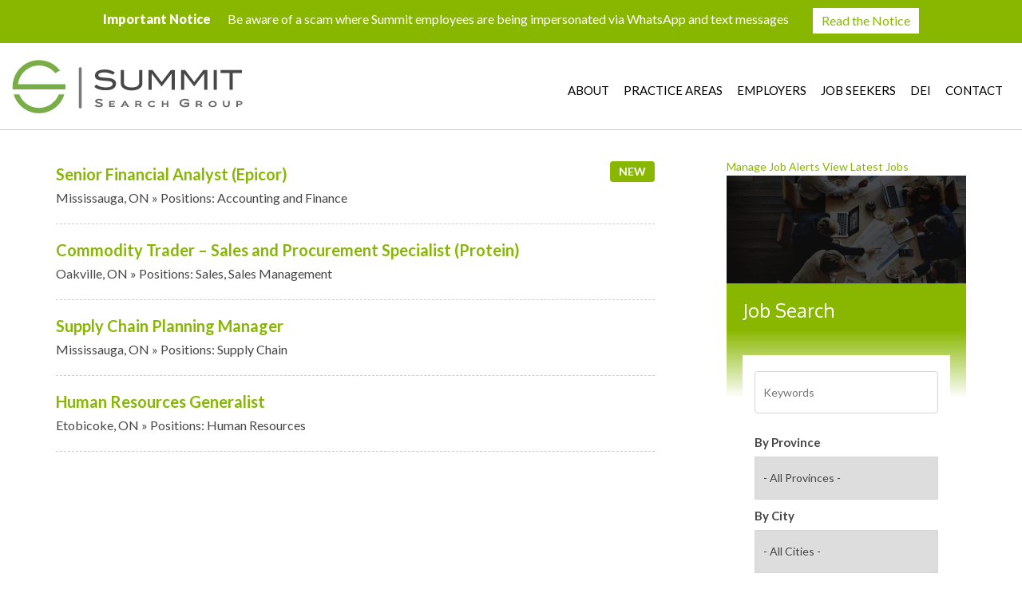

--- FILE ---
content_type: text/html; charset=UTF-8
request_url: https://summitsearchgroup.com/search/?r=77418
body_size: 88920
content:
<!DOCTYPE HTML>
<html lang="en">
<head profile="http://gmpg.org/xfn/11">
<meta name="p:domain_verify" content="63b9ec6b0843cd52e16a27a1f37f9bb2"/>
<title>Search - Summit Search Group - Professional Recruitment Firm</title>


<meta name="viewport" content="width=device-width, initial-scale=1, maximum-scale=1">
<meta http-equiv="Content-Type" content="text/html; charset=UTF-8" />
<meta name="generator" content="WordPress 6.9" />
<meta name="google-site-verification" content="9yYCqwPBvwLhytDr00lB3tWg_uIB-QcP2oaWS7IjRMw" />

<link rel="stylesheet" href="https://summitsearchgroup.com/wp-content/themes/summitsearchgroup-theme/css/bootstrap.min.css" type="text/css">
<link rel="stylesheet" href="https://summitsearchgroup.com/wp-content/themes/summitsearchgroup-theme/css/font-awesome.css" type="text/css">

<link href="https://fonts.googleapis.com/css?family=Lato:100,100i,300,300i,400,400i,700,700i,900,900i" rel="stylesheet">
<script src="https://kit.fontawesome.com/2d7916da69.js" crossorigin="anonymous"></script>
<!-- leave this for stats please -->
<style type="text/css" media="screen">
  @import url( https://summitsearchgroup.com/wp-content/themes/summitsearchgroup-theme/style.css );
</style>

<link rel="alternate" type="application/rss+xml" title="RSS 2.0" href="https://summitsearchgroup.com/feed/" />
<link rel="alternate" type="text/xml" title="RSS .92" href="https://summitsearchgroup.com/feed/rss/" />
<link rel="alternate" type="application/atom+xml" title="Atom 0.3" href="https://summitsearchgroup.com/feed/atom/" />
<link rel="pingback" href="https://summitsearchgroup.com/xmlrpc.php" />
<!--<script type="text/javascript" src="https://summitsearchgroup.com/wp-content/themes/summitsearchgroup-theme/js/jquery.js"></script>-->
<script src="https://ajax.googleapis.com/ajax/libs/jquery/1.9.1/jquery.min.js"></script>
<script src="https://cdnjs.cloudflare.com/ajax/libs/jquery.mask/1.14.10/jquery.mask.js"></script>
<meta name='robots' content='index, follow, max-image-preview:large, max-snippet:-1, max-video-preview:-1' />

	<!-- This site is optimized with the Yoast SEO plugin v26.7 - https://yoast.com/wordpress/plugins/seo/ -->
	<meta name="description" content="Search Summit Search Group is a leading national professional recruitment firm committed to helping great employers hire smart, motivated people to advance" />
	<link rel="canonical" href="https://summitsearchgroup.com/search/" />
	<meta property="og:locale" content="en_US" />
	<meta property="og:type" content="article" />
	<meta property="og:title" content="Search - Summit Search Group - Professional Recruitment Firm" />
	<meta property="og:description" content="Search Summit Search Group is a leading national professional recruitment firm committed to helping great employers hire smart, motivated people to advance" />
	<meta property="og:url" content="https://summitsearchgroup.com/search/" />
	<meta property="og:site_name" content="Summit Search Group" />
	<meta property="article:publisher" content="https://www.facebook.com/SummitSearchGroup/" />
	<meta property="og:image" content="https://summitsearchgroup.com/wp-content/uploads/Summit_Logo.png" />
	<meta property="og:image:width" content="450" />
	<meta property="og:image:height" content="113" />
	<meta property="og:image:type" content="image/png" />
	<meta name="twitter:card" content="summary_large_image" />
	<meta name="twitter:site" content="@SummitSearchCA" />
	<script type="application/ld+json" class="yoast-schema-graph">{"@context":"https://schema.org","@graph":[{"@type":"WebPage","@id":"https://summitsearchgroup.com/search/","url":"https://summitsearchgroup.com/search/","name":"Search - Summit Search Group - Professional Recruitment Firm","isPartOf":{"@id":"https://summitsearchgroup.com/#website"},"datePublished":"2012-07-27T11:18:14+00:00","description":"Search Summit Search Group is a leading national professional recruitment firm committed to helping great employers hire smart, motivated people to advance","breadcrumb":{"@id":"https://summitsearchgroup.com/search/#breadcrumb"},"inLanguage":"en-US","potentialAction":[{"@type":"ReadAction","target":["https://summitsearchgroup.com/search/"]}]},{"@type":"BreadcrumbList","@id":"https://summitsearchgroup.com/search/#breadcrumb","itemListElement":[{"@type":"ListItem","position":1,"name":"Home","item":"https://summitsearchgroup.com/"},{"@type":"ListItem","position":2,"name":"Search"}]},{"@type":"WebSite","@id":"https://summitsearchgroup.com/#website","url":"https://summitsearchgroup.com/","name":"Summit Search Group","description":"Canadian Recruitment Firm, Executive Recruiting, Management Recruiting Firm","publisher":{"@id":"https://summitsearchgroup.com/#organization"},"potentialAction":[{"@type":"SearchAction","target":{"@type":"EntryPoint","urlTemplate":"https://summitsearchgroup.com/?s={search_term_string}"},"query-input":{"@type":"PropertyValueSpecification","valueRequired":true,"valueName":"search_term_string"}}],"inLanguage":"en-US"},{"@type":"Organization","@id":"https://summitsearchgroup.com/#organization","name":"Summit Search Group","url":"https://summitsearchgroup.com/","logo":{"@type":"ImageObject","inLanguage":"en-US","@id":"https://summitsearchgroup.com/#/schema/logo/image/","url":"https://summitsearchgroup.com/wp-content/uploads/2019/11/joblogo.png","contentUrl":"https://summitsearchgroup.com/wp-content/uploads/2019/11/joblogo.png","width":215,"height":213,"caption":"Summit Search Group"},"image":{"@id":"https://summitsearchgroup.com/#/schema/logo/image/"},"sameAs":["https://www.facebook.com/SummitSearchGroup/","https://x.com/SummitSearchCA","https://www.linkedin.com/company/summit-search-group/"]}]}</script>
	<!-- / Yoast SEO plugin. -->


<link rel='dns-prefetch' href='//static.addtoany.com' />
<link rel="alternate" title="oEmbed (JSON)" type="application/json+oembed" href="https://summitsearchgroup.com/wp-json/oembed/1.0/embed?url=https%3A%2F%2Fsummitsearchgroup.com%2Fsearch%2F" />
<link rel="alternate" title="oEmbed (XML)" type="text/xml+oembed" href="https://summitsearchgroup.com/wp-json/oembed/1.0/embed?url=https%3A%2F%2Fsummitsearchgroup.com%2Fsearch%2F&#038;format=xml" />
<style id='wp-img-auto-sizes-contain-inline-css' type='text/css'>
img:is([sizes=auto i],[sizes^="auto," i]){contain-intrinsic-size:3000px 1500px}
/*# sourceURL=wp-img-auto-sizes-contain-inline-css */
</style>
<style id='wp-emoji-styles-inline-css' type='text/css'>

	img.wp-smiley, img.emoji {
		display: inline !important;
		border: none !important;
		box-shadow: none !important;
		height: 1em !important;
		width: 1em !important;
		margin: 0 0.07em !important;
		vertical-align: -0.1em !important;
		background: none !important;
		padding: 0 !important;
	}
/*# sourceURL=wp-emoji-styles-inline-css */
</style>
<link rel='stylesheet' id='wp-block-library-css' href='https://summitsearchgroup.com/wp-includes/css/dist/block-library/style.min.css?ver=6.9' type='text/css' media='all' />
<style id='global-styles-inline-css' type='text/css'>
:root{--wp--preset--aspect-ratio--square: 1;--wp--preset--aspect-ratio--4-3: 4/3;--wp--preset--aspect-ratio--3-4: 3/4;--wp--preset--aspect-ratio--3-2: 3/2;--wp--preset--aspect-ratio--2-3: 2/3;--wp--preset--aspect-ratio--16-9: 16/9;--wp--preset--aspect-ratio--9-16: 9/16;--wp--preset--color--black: #000000;--wp--preset--color--cyan-bluish-gray: #abb8c3;--wp--preset--color--white: #ffffff;--wp--preset--color--pale-pink: #f78da7;--wp--preset--color--vivid-red: #cf2e2e;--wp--preset--color--luminous-vivid-orange: #ff6900;--wp--preset--color--luminous-vivid-amber: #fcb900;--wp--preset--color--light-green-cyan: #7bdcb5;--wp--preset--color--vivid-green-cyan: #00d084;--wp--preset--color--pale-cyan-blue: #8ed1fc;--wp--preset--color--vivid-cyan-blue: #0693e3;--wp--preset--color--vivid-purple: #9b51e0;--wp--preset--gradient--vivid-cyan-blue-to-vivid-purple: linear-gradient(135deg,rgb(6,147,227) 0%,rgb(155,81,224) 100%);--wp--preset--gradient--light-green-cyan-to-vivid-green-cyan: linear-gradient(135deg,rgb(122,220,180) 0%,rgb(0,208,130) 100%);--wp--preset--gradient--luminous-vivid-amber-to-luminous-vivid-orange: linear-gradient(135deg,rgb(252,185,0) 0%,rgb(255,105,0) 100%);--wp--preset--gradient--luminous-vivid-orange-to-vivid-red: linear-gradient(135deg,rgb(255,105,0) 0%,rgb(207,46,46) 100%);--wp--preset--gradient--very-light-gray-to-cyan-bluish-gray: linear-gradient(135deg,rgb(238,238,238) 0%,rgb(169,184,195) 100%);--wp--preset--gradient--cool-to-warm-spectrum: linear-gradient(135deg,rgb(74,234,220) 0%,rgb(151,120,209) 20%,rgb(207,42,186) 40%,rgb(238,44,130) 60%,rgb(251,105,98) 80%,rgb(254,248,76) 100%);--wp--preset--gradient--blush-light-purple: linear-gradient(135deg,rgb(255,206,236) 0%,rgb(152,150,240) 100%);--wp--preset--gradient--blush-bordeaux: linear-gradient(135deg,rgb(254,205,165) 0%,rgb(254,45,45) 50%,rgb(107,0,62) 100%);--wp--preset--gradient--luminous-dusk: linear-gradient(135deg,rgb(255,203,112) 0%,rgb(199,81,192) 50%,rgb(65,88,208) 100%);--wp--preset--gradient--pale-ocean: linear-gradient(135deg,rgb(255,245,203) 0%,rgb(182,227,212) 50%,rgb(51,167,181) 100%);--wp--preset--gradient--electric-grass: linear-gradient(135deg,rgb(202,248,128) 0%,rgb(113,206,126) 100%);--wp--preset--gradient--midnight: linear-gradient(135deg,rgb(2,3,129) 0%,rgb(40,116,252) 100%);--wp--preset--font-size--small: 13px;--wp--preset--font-size--medium: 20px;--wp--preset--font-size--large: 36px;--wp--preset--font-size--x-large: 42px;--wp--preset--spacing--20: 0.44rem;--wp--preset--spacing--30: 0.67rem;--wp--preset--spacing--40: 1rem;--wp--preset--spacing--50: 1.5rem;--wp--preset--spacing--60: 2.25rem;--wp--preset--spacing--70: 3.38rem;--wp--preset--spacing--80: 5.06rem;--wp--preset--shadow--natural: 6px 6px 9px rgba(0, 0, 0, 0.2);--wp--preset--shadow--deep: 12px 12px 50px rgba(0, 0, 0, 0.4);--wp--preset--shadow--sharp: 6px 6px 0px rgba(0, 0, 0, 0.2);--wp--preset--shadow--outlined: 6px 6px 0px -3px rgb(255, 255, 255), 6px 6px rgb(0, 0, 0);--wp--preset--shadow--crisp: 6px 6px 0px rgb(0, 0, 0);}:where(.is-layout-flex){gap: 0.5em;}:where(.is-layout-grid){gap: 0.5em;}body .is-layout-flex{display: flex;}.is-layout-flex{flex-wrap: wrap;align-items: center;}.is-layout-flex > :is(*, div){margin: 0;}body .is-layout-grid{display: grid;}.is-layout-grid > :is(*, div){margin: 0;}:where(.wp-block-columns.is-layout-flex){gap: 2em;}:where(.wp-block-columns.is-layout-grid){gap: 2em;}:where(.wp-block-post-template.is-layout-flex){gap: 1.25em;}:where(.wp-block-post-template.is-layout-grid){gap: 1.25em;}.has-black-color{color: var(--wp--preset--color--black) !important;}.has-cyan-bluish-gray-color{color: var(--wp--preset--color--cyan-bluish-gray) !important;}.has-white-color{color: var(--wp--preset--color--white) !important;}.has-pale-pink-color{color: var(--wp--preset--color--pale-pink) !important;}.has-vivid-red-color{color: var(--wp--preset--color--vivid-red) !important;}.has-luminous-vivid-orange-color{color: var(--wp--preset--color--luminous-vivid-orange) !important;}.has-luminous-vivid-amber-color{color: var(--wp--preset--color--luminous-vivid-amber) !important;}.has-light-green-cyan-color{color: var(--wp--preset--color--light-green-cyan) !important;}.has-vivid-green-cyan-color{color: var(--wp--preset--color--vivid-green-cyan) !important;}.has-pale-cyan-blue-color{color: var(--wp--preset--color--pale-cyan-blue) !important;}.has-vivid-cyan-blue-color{color: var(--wp--preset--color--vivid-cyan-blue) !important;}.has-vivid-purple-color{color: var(--wp--preset--color--vivid-purple) !important;}.has-black-background-color{background-color: var(--wp--preset--color--black) !important;}.has-cyan-bluish-gray-background-color{background-color: var(--wp--preset--color--cyan-bluish-gray) !important;}.has-white-background-color{background-color: var(--wp--preset--color--white) !important;}.has-pale-pink-background-color{background-color: var(--wp--preset--color--pale-pink) !important;}.has-vivid-red-background-color{background-color: var(--wp--preset--color--vivid-red) !important;}.has-luminous-vivid-orange-background-color{background-color: var(--wp--preset--color--luminous-vivid-orange) !important;}.has-luminous-vivid-amber-background-color{background-color: var(--wp--preset--color--luminous-vivid-amber) !important;}.has-light-green-cyan-background-color{background-color: var(--wp--preset--color--light-green-cyan) !important;}.has-vivid-green-cyan-background-color{background-color: var(--wp--preset--color--vivid-green-cyan) !important;}.has-pale-cyan-blue-background-color{background-color: var(--wp--preset--color--pale-cyan-blue) !important;}.has-vivid-cyan-blue-background-color{background-color: var(--wp--preset--color--vivid-cyan-blue) !important;}.has-vivid-purple-background-color{background-color: var(--wp--preset--color--vivid-purple) !important;}.has-black-border-color{border-color: var(--wp--preset--color--black) !important;}.has-cyan-bluish-gray-border-color{border-color: var(--wp--preset--color--cyan-bluish-gray) !important;}.has-white-border-color{border-color: var(--wp--preset--color--white) !important;}.has-pale-pink-border-color{border-color: var(--wp--preset--color--pale-pink) !important;}.has-vivid-red-border-color{border-color: var(--wp--preset--color--vivid-red) !important;}.has-luminous-vivid-orange-border-color{border-color: var(--wp--preset--color--luminous-vivid-orange) !important;}.has-luminous-vivid-amber-border-color{border-color: var(--wp--preset--color--luminous-vivid-amber) !important;}.has-light-green-cyan-border-color{border-color: var(--wp--preset--color--light-green-cyan) !important;}.has-vivid-green-cyan-border-color{border-color: var(--wp--preset--color--vivid-green-cyan) !important;}.has-pale-cyan-blue-border-color{border-color: var(--wp--preset--color--pale-cyan-blue) !important;}.has-vivid-cyan-blue-border-color{border-color: var(--wp--preset--color--vivid-cyan-blue) !important;}.has-vivid-purple-border-color{border-color: var(--wp--preset--color--vivid-purple) !important;}.has-vivid-cyan-blue-to-vivid-purple-gradient-background{background: var(--wp--preset--gradient--vivid-cyan-blue-to-vivid-purple) !important;}.has-light-green-cyan-to-vivid-green-cyan-gradient-background{background: var(--wp--preset--gradient--light-green-cyan-to-vivid-green-cyan) !important;}.has-luminous-vivid-amber-to-luminous-vivid-orange-gradient-background{background: var(--wp--preset--gradient--luminous-vivid-amber-to-luminous-vivid-orange) !important;}.has-luminous-vivid-orange-to-vivid-red-gradient-background{background: var(--wp--preset--gradient--luminous-vivid-orange-to-vivid-red) !important;}.has-very-light-gray-to-cyan-bluish-gray-gradient-background{background: var(--wp--preset--gradient--very-light-gray-to-cyan-bluish-gray) !important;}.has-cool-to-warm-spectrum-gradient-background{background: var(--wp--preset--gradient--cool-to-warm-spectrum) !important;}.has-blush-light-purple-gradient-background{background: var(--wp--preset--gradient--blush-light-purple) !important;}.has-blush-bordeaux-gradient-background{background: var(--wp--preset--gradient--blush-bordeaux) !important;}.has-luminous-dusk-gradient-background{background: var(--wp--preset--gradient--luminous-dusk) !important;}.has-pale-ocean-gradient-background{background: var(--wp--preset--gradient--pale-ocean) !important;}.has-electric-grass-gradient-background{background: var(--wp--preset--gradient--electric-grass) !important;}.has-midnight-gradient-background{background: var(--wp--preset--gradient--midnight) !important;}.has-small-font-size{font-size: var(--wp--preset--font-size--small) !important;}.has-medium-font-size{font-size: var(--wp--preset--font-size--medium) !important;}.has-large-font-size{font-size: var(--wp--preset--font-size--large) !important;}.has-x-large-font-size{font-size: var(--wp--preset--font-size--x-large) !important;}
/*# sourceURL=global-styles-inline-css */
</style>

<style id='classic-theme-styles-inline-css' type='text/css'>
/*! This file is auto-generated */
.wp-block-button__link{color:#fff;background-color:#32373c;border-radius:9999px;box-shadow:none;text-decoration:none;padding:calc(.667em + 2px) calc(1.333em + 2px);font-size:1.125em}.wp-block-file__button{background:#32373c;color:#fff;text-decoration:none}
/*# sourceURL=/wp-includes/css/classic-themes.min.css */
</style>
<link rel='stylesheet' id='selectric-css-css' href='https://summitsearchgroup.com/wp-content/themes/summitsearchgroup-theme/css/selectric.css?ver=1768701790' type='text/css' media='all' />
<link rel='stylesheet' id='select2-css-css' href='https://summitsearchgroup.com/wp-content/themes/summitsearchgroup-theme/css/select2.min.css?ver=1768701790' type='text/css' media='all' />
<link rel='stylesheet' id='landing-page-css' href='https://summitsearchgroup.com/wp-content/themes/summitsearchgroup-theme/css/landingpage.css?ver=1768701790' type='text/css' media='all' />
<link rel='stylesheet' id='temp-stylesheet-css' href='https://summitsearchgroup.com/wp-content/themes/summitsearchgroup-theme/temp.css?ver=1768701790' type='text/css' media='all' />
<link rel='stylesheet' id='wp-pagenavi-css' href='https://summitsearchgroup.com/wp-content/plugins/wp-pagenavi/pagenavi-css.css?ver=2.70' type='text/css' media='all' />
<link rel='stylesheet' id='addtoany-css' href='https://summitsearchgroup.com/wp-content/plugins/add-to-any/addtoany.min.css?ver=1.16' type='text/css' media='all' />
<script type="text/javascript" id="addtoany-core-js-before">
/* <![CDATA[ */
window.a2a_config=window.a2a_config||{};a2a_config.callbacks=[];a2a_config.overlays=[];a2a_config.templates={};
a2a_config.color_main = "71A540";a2a_config.color_border = "333333";a2a_config.color_link_text = "333333";a2a_config.color_link_text_hover = "333333";a2a_config.color_arrow_hover = "fff";

//# sourceURL=addtoany-core-js-before
/* ]]> */
</script>
<script type="text/javascript" defer src="https://static.addtoany.com/menu/page.js" id="addtoany-core-js"></script>
<script type="text/javascript" src="https://summitsearchgroup.com/wp-includes/js/jquery/jquery.min.js?ver=3.7.1" id="jquery-core-js"></script>
<script type="text/javascript" src="https://summitsearchgroup.com/wp-includes/js/jquery/jquery-migrate.min.js?ver=3.4.1" id="jquery-migrate-js"></script>
<script type="text/javascript" defer src="https://summitsearchgroup.com/wp-content/plugins/add-to-any/addtoany.min.js?ver=1.1" id="addtoany-jquery-js"></script>
<script type="text/javascript" src="https://summitsearchgroup.com/wp-content/themes/summitsearchgroup-theme/js/jquery.selectric.js?ver=1768701790" id="selectric-js-js"></script>
<link rel="https://api.w.org/" href="https://summitsearchgroup.com/wp-json/" /><link rel="alternate" title="JSON" type="application/json" href="https://summitsearchgroup.com/wp-json/wp/v2/pages/124" /><link rel="EditURI" type="application/rsd+xml" title="RSD" href="https://summitsearchgroup.com/xmlrpc.php?rsd" />
<meta name="generator" content="WordPress 6.9" />
<link rel='shortlink' href='https://summitsearchgroup.com/?p=124' />
<link rel="icon" href="https://summitsearchgroup.com/wp-content/uploads/2020/01/Summit-Favicon-1-80x80.png" sizes="32x32" />
<link rel="icon" href="https://summitsearchgroup.com/wp-content/uploads/2020/01/Summit-Favicon-1.png" sizes="192x192" />
<link rel="apple-touch-icon" href="https://summitsearchgroup.com/wp-content/uploads/2020/01/Summit-Favicon-1.png" />
<meta name="msapplication-TileImage" content="https://summitsearchgroup.com/wp-content/uploads/2020/01/Summit-Favicon-1.png" />
		<style type="text/css" id="wp-custom-css">
			.prof_img img { 
	width: 270px; 
	height: 286px;
}
.prof_img {
    margin-right: 35px;
}
.d-none,
.view-more span{
	display: none;
}
.view-more span.active-span{
	display: inline;
}
@media (max-width: 767px){
	#logo img { 
		width:400px; 
		max-width: 70%;}
}

@media (min-width: 768px){
	.d-flex{
		display: flex;
	}
	.h100{
		height: 100%;
	}
}

/* CSS added on 08-Dec-20 */
.archive #sidebar .blogside ul,
.single #sidebar .blogside ul,
.blog #sidebar .blogside ul {
	background: url(/wp-content/themes/summitsearchgroup-theme/images/search_job_bkgrd.png) repeat-x;
	padding: 20px 15px !important;
	margin: -74px 20px 50px !important;
	padding-bottom: 50px !important;
	background-size: contain;
}

.archive #content #sidebar ul li,
.single #content #sidebar ul li,
.blog #content #sidebar ul li {
	background: none !important;
	position: relative;
	padding: 9px 0;
	padding-left: 17px !important;
	font-weight: 700;
	font-size: 16px;
}

.archive #content #sidebar ul li::before,
.single #content #sidebar ul li::before,
.blog #content #sidebar ul li::before {
	content: ": :";
	position: absolute;
	left: 0;
	-webkit-transition: all 0.3s;
	transition: all 0.3s;
}

.archive #content #sidebar ul li a,
.single #content #sidebar ul li a,
.blog #content #sidebar ul li a {
	color: #444;
}

.archive #content #sidebar ul li:hover::before,
.archive #content #sidebar ul li a:hover,
.archive #content #sidebar ul li a:focus,
.single #content #sidebar ul li:hover::before,
.single #content #sidebar ul li a:hover,
.single #content #sidebar ul li a:focus,
.blog #content #sidebar ul li:hover::before,
.blog #content #sidebar ul li a:hover,
.blog #content #sidebar ul li a:focus {
	text-decoration: none;
	color: #89b700;
}

.postid-69236 #sidebar .blogside {
	display: none;
}

@media only screen and (max-width: 767px) {
	.archive #content #sidebar,
	.single #content #sidebar,
	.blog #content #sidebar {
		margin-top: 40px;
	}
}

/* fixing resume upload  for GF #1*/

/*
#field_1_5 {
	margin-bottom:35px;
}

input#input_2_4, input#input_1_5 {
-webkit-appearance: none !important;
    -moz-appearance: none !important;
    appearance: none !important;
    border: none !important;
    margin-left: 104px;
    text-indent: 0;
    padding: 1px 0;
    position: relative;
    top: 8px;
    word-break: break-word;
    white-space: pre-wrap;
}

#field_2_4 label.gfield_label, li#field_1_5 label.gfield_label {
    position: absolute;
    height: auto;
    width: auto;
    border: 2px solid #89b700;
    background: #fff;
    color: #89b700;
    bottom: auto;
    left: auto;
    right: auto;
    top: 0;
    text-align: center;
    float: none;
    display: inline-block;
    border-radius: 4px;
    padding: 10px 26px;
    margin: 0;
    text-transform: uppercase;
    transition: 0.2s all ease-in-out;
    cursor: pointer;
    z-index: 1;
}

@media screen and (max-width: 768px) {
    body #field_2_4 label.gfield_label,
    body #field_1_5 label.gfield_label {
    	position: absolute !important;
	}
	body input#input_2_4, body input#input_1_5 {
		margin-left: 104px;
        word-break: break-word;
        white-space: pre-wrap;
        padding-top: 11px;
    }
}
*/
.intro-section-inner ul {
    margin-bottom: 30px;
    font-size: 18px;
    line-height: 1.65em;
    color: #000;
    font-family: lato,sans-serif;
    font-weight: 300;
    margin-left: 45px;
}		</style>
		
<!--<script src="https://ajax.googleapis.com/ajax/libs/jquery/1.8.2/jquery.min.js"></script>-->
<!-- Drop Menu -->

<script src="https://summitsearchgroup.com/wp-content/themes/summitsearchgroup-theme/js/script.js" type="text/javascript"></script>
<link href='https://fonts.googleapis.com/css?family=Oxygen' rel='stylesheet' type='text/css'>
<link rel="stylesheet" href="https://summitsearchgroup.com/wp-content/themes/summitsearchgroup-theme/js/chosen/chosen.css">
<script src="https://summitsearchgroup.com/wp-content/themes/summitsearchgroup-theme/js/chosen/chosen.jquery.min.js"></script>



<style>

.mobile-box {
display:none;
}

h2.single-blog-title {
margin-bottom: 25px;
}

.border-image {
position: relative;
z-index: 2;
}

.border-image:after {
    content: '';
    display: block;
    position: absolute;
    background-position: 0 100%;
    top: 30%;
    left: -50px;
    background-size: contain;
    width: 100%;
    height: 100%;
    background-repeat: no-repeat;
    background-color: white;
    transform: rotate(-45deg);
    width: calc(150% - 25px);
    height: 100px;
    z-index: 2;
}

.border-image:before {
    content: '';
    display: block;
    position: absolute;
    bottom: -15px;
    left: -15px;
    width: calc(100% + 28px);
    height: calc(100% + 28px);
    border: 3px solid #8eba0b;
    border-radius: 100%;
    z-index: 1;
}
.box-author .author-description {
    max-width: 58%;
 }

.box-author .author-description {
float: left;
padding-right: 30px;
}

.box-author .author-image {
max-width: 43%;
position: absolute;
right: 40px;
top: 90px;
text-align: right;
}

.box-author .author-image img {
border-radius: 50%;
width: 226px;
position: relative;
z-index: 99;
}

.box-author {
border: 1px solid #cccccc;
padding: 40px;
position: relative;
margin-bottom: 50px;
}

.cat-links {
font-size: 17px;
color:#666666;
margin-bottom: 15px;
display: block;
}

#content .author-description h1 {
color: #474747;
font-size: 40px;
line-height: 1.2;
font-weight: 700;
margin-bottom: 30px;
}
#content .author-description h3 {
font-size: 21px;
color: #78ad47;
margin-bottom: 6px;
font-weight: 700;
}
#content .author-description h5 {
font-size: 17px;
color: #474747;
font-weight: 900;
margin-bottom: 35px;
}

.box-author-logo img {
max-width: 90%;
width: 206px;
}

.two_thirds {
    width: 66.66%;
    float: left;
}

.one_third {
    width: 32.33%;
    float: right;
}

@media screen and (min-width: 769px) and (max-width: 992px) {
#content .author-description h1 {
font-size:30px;
}
}

@media screen and (max-width: 768px) {

html, body {
overflow-x: hidden;
}

.mobile-box {
display:block;
}

.hide-mobile {
display: none;
}

.mobile-author {
position:relative;
}

.box-author .author-description {
max-width: 100%;
padding-right: 0;
}

.box-author .author-article {
max-width: 100%;
position: relative;
}

.box-author {
padding: 25px 15px 25px 25px;
}

#content .author-description h1 {
font-size:35px;
}
.box-author .author-image {
right: 24px;
position: relative;
transform: none;
margin-bottom: 35px;
right: 0;
top: 0;
float: left;
}

.box-author-logo img {
max-width: 90%;
width: 273px;
}

.box-author .author-image img {
width: 126px;
}

.border-image:after {
    width: calc(150% + 7px);
    height: 60px;
    left: -29px;
}



#content .author-description h5 {
margin-bottom: 0;
}

	.two_thirds {
    width: 100%;
    float: none;
}

.one_third {
    width: 100%;
    float: none;
}

}

@media screen and (max-width: 649px) {
.author-details.mobile-box {
width: 50%;
float: right;
position: absolute;
bottom: 0;
right: 0;
margin-bottom: 35px;
}
}

@media screen and (min-width: 650px) and (max-width: 768px) {
.author-details.mobile-box {
width: 70%;
float: right;
position: absolute;
bottom: 0;
right: 0;
margin-bottom: 35px;
}
}


</style>




<link rel="stylesheet" href="https://summitsearchgroup.com/wp-content/themes/summitsearchgroup-theme/css/global.css">
<link rel="stylesheet" href="https://summitsearchgroup.com/wp-content/themes/summitsearchgroup-theme/js/fancybox/jquery.fancybox.css">

<script src="https://summitsearchgroup.com/wp-content/themes/summitsearchgroup-theme/js/jquery.easing.1.3.min.js"></script>


<!--[if lt IE 9]>
	<link rel="stylesheet" type="text/css" href="https://summitsearchgroup.com/wp-content/themes/summitsearchgroup-theme/css/ie8.css">
	<![endif]-->


<script src="https://summitsearchgroup.com/wp-content/themes/summitsearchgroup-theme/js/tinynav.min.js"></script>


<!-- Drop Menu -->

<!-- Google Tag Manager -->
<script>(function(w,d,s,l,i){w[l]=w[l]||[];w[l].push({'gtm.start':
new Date().getTime(),event:'gtm.js'});var f=d.getElementsByTagName(s)[0],
j=d.createElement(s),dl=l!='dataLayer'?'&l='+l:'';j.async=true;j.src=
'https://www.googletagmanager.com/gtm.js?id='+i+dl;f.parentNode.insertBefore(j,f);
})(window,document,'script','dataLayer','GTM-P3T9Q2F');</script>
<!-- End Google Tag Manager -->
	
	<!-- Global site tag (gtag.js) - Google Analytics -->
<script async src="https://www.googletagmanager.com/gtag/js?id=G-BHDYWM5ZYN"></script>
<script>
  window.dataLayer = window.dataLayer || [];
  function gtag(){dataLayer.push(arguments);}
  gtag('js', new Date());

  gtag('config', 'G-BHDYWM5ZYN');
</script>
	
	<!-- Global site tag (gtag.js) - Google Analytics -->
<script async src="https://www.googletagmanager.com/gtag/js?id=UA-227652558-1"></script>
<script>
  window.dataLayer = window.dataLayer || [];
  function gtag(){dataLayer.push(arguments);}
  gtag('js', new Date());

  gtag('config', 'UA-227652558-1');
</script>


<script src="https://analytics.ahrefs.com/analytics.js" data-key="tgD5H6YL3+0v11cW8GIdMw" async></script>
	
</head>

<body data-rsssl=1 class="wp-singular page-template page-template-tpl-job-search page-template-tpl-job-search-php page page-id-124 wp-theme-summitsearchgroup-theme">
<!-- Google Tag Manager (noscript) -->
  <noscript><iframe src="https://www.googletagmanager.com/ns.html?id=GTM-P3T9Q2F" height="0" width="0" style="display:none;visibility:hidden"></iframe></noscript>
<!-- End Google Tag Manager (noscript) -->

<!-- <body data-rsssl=1 class="wp-singular page-template page-template-tpl-job-search page-template-tpl-job-search-php page page-id-124 wp-theme-summitsearchgroup-theme"> -->
			<div class="header-top-bar">
			<div class="header-top-bar-row">
				<p><strong>Important Notice &nbsp; &nbsp;</strong> &nbsp; Be aware of a scam where Summit employees are being impersonated via WhatsApp and text messages</p>
				<a class="learn" href="https://summitsearchgroup.com/important-notice-beware-of-summit-search-group-impersonation-via-whatsapp/">Read the Notice</a>
			</div>
		</div>
		
	    <div id="header" class="top-bar-enabled">
        <div class="container-fluid">
            <div class="row">
                <div class="col-sm-3">
                    <h1 id="logo"><a href="https://summitsearchgroup.com/" rel="home"><img src="https://summitsearchgroup.com/wp-content/uploads/icon-box-logo.svg" width="350" alt="Summit Search Group"></a></h1>
                </div><!-- col-sm-3 -->
                <div class="col-sm-9">
                    <div class="navbar navbar-static-top bs-docs-nav" id="top" role="banner">
                        <div class="navbar-header">
                            <button class="navbar-toggle collapsed" type="button" data-toggle="collapse" data-target="#bs-navbar" aria-controls="bs-navbar" aria-expanded="false">
                                <span class="sr-only">Toggle navigation</span>
                                <span class="icon-bar"></span>
                                <span class="icon-bar"></span>
                                <span class="icon-bar"></span>
                            </button><!-- navbar-toggle collapsed -->
                            <a href="#" class="navbar-brand visible-xs">Navigation</a>
                        </div><!-- navbar-header -->
                        <nav id="bs-navbar" class="collapse navbar-collapse">
                            <div class="menu-header"><ul id="menu-main-menu" class="nav navbar-nav"><li id="menu-item-72686" class="menu-item menu-item-type-custom menu-item-object-custom menu-item-has-children menu-item-72686"><a href="#">About</a>
<ul class="sub-menu">
	<li id="menu-item-63318" class="menu-item menu-item-type-custom menu-item-object-custom menu-item-63318"><a href="https://summitsearchgroup.com/about-summit-search-group">About Summit</a></li>
	<li id="menu-item-65907" class="menu-item menu-item-type-custom menu-item-object-custom menu-item-65907"><a href="https://summitsearchgroup.com/about-summit-search-group/#team_player">Team</a></li>
	<li id="menu-item-65910" class="menu-item menu-item-type-custom menu-item-object-custom menu-item-65910"><a href="https://summitsearchgroup.com/about-summit-search-group/#menu2">Locations</a></li>
	<li id="menu-item-70266" class="menu-item menu-item-type-post_type menu-item-object-page menu-item-70266"><a href="https://summitsearchgroup.com/join-our-team/">Join Our Team</a></li>
	<li id="menu-item-69398" class="menu-item menu-item-type-post_type menu-item-object-page menu-item-69398"><a href="https://summitsearchgroup.com/news-resources/">News &#038; Resources</a></li>
</ul>
</li>
<li id="menu-item-63468" class="menu-item menu-item-type-custom menu-item-object-custom menu-item-63468"><a href="https://summitsearchgroup.com/practice-areas/">Practice Areas</a></li>
<li id="menu-item-71059" class="menu-item menu-item-type-custom menu-item-object-custom menu-item-has-children menu-item-71059"><a href="#">Employers</a>
<ul class="sub-menu">
	<li id="menu-item-72667" class="menu-item menu-item-type-custom menu-item-object-custom menu-item-72667"><a href="https://summitsearchgroup.com/practice-area/professional-recruitment/">Professional Recruitment</a></li>
	<li id="menu-item-72668" class="menu-item menu-item-type-custom menu-item-object-custom menu-item-72668"><a href="https://summitsearchgroup.com/practice-area/executive-search/">Executive Search</a></li>
	<li id="menu-item-72669" class="menu-item menu-item-type-custom menu-item-object-custom menu-item-72669"><a href="https://summitsearchgroup.com/practice-area/project-recruitment/">Project Recruitment</a></li>
	<li id="menu-item-71568" class="menu-item menu-item-type-post_type menu-item-object-page menu-item-71568"><a href="https://summitsearchgroup.com/how-to-hire-remotely/">How To Hire Remotely</a></li>
	<li id="menu-item-72687" class="menu-item menu-item-type-post_type menu-item-object-page menu-item-72687"><a href="https://summitsearchgroup.com/connect/contact-us/">Inquire Now</a></li>
</ul>
</li>
<li id="menu-item-72665" class="menu-item menu-item-type-custom menu-item-object-custom menu-item-has-children menu-item-72665"><a href="#">Job Seekers</a>
<ul class="sub-menu">
	<li id="menu-item-69396" class="menu-item menu-item-type-post_type menu-item-object-page menu-item-69396"><a href="https://summitsearchgroup.com/job-search/">Job Search</a></li>
	<li id="menu-item-69397" class="menu-item menu-item-type-post_type menu-item-object-page menu-item-69397"><a href="https://summitsearchgroup.com/job-search/job-alerts/">Job Alerts</a></li>
	<li id="menu-item-72664" class="menu-item menu-item-type-post_type menu-item-object-page menu-item-72664"><a href="https://summitsearchgroup.com/job-search/submit-resume/">Submit Resume</a></li>
</ul>
</li>
<li id="menu-item-82760" class="menu-item menu-item-type-post_type menu-item-object-page menu-item-82760"><a href="https://summitsearchgroup.com/diversity-equity-and-inclusion/">DEI</a></li>
<li id="menu-item-72685" class="menu-item menu-item-type-custom menu-item-object-custom menu-item-has-children menu-item-72685"><a href="#">Contact</a>
<ul class="sub-menu">
	<li id="menu-item-69399" class="menu-item menu-item-type-post_type menu-item-object-page menu-item-69399"><a href="https://summitsearchgroup.com/connect/contact-us/">Contact Us</a></li>
	<li id="menu-item-71848" class="menu-item menu-item-type-post_type menu-item-object-location menu-item-71848"><a href="https://summitsearchgroup.com/location/calgary-recruiters/">Calgary</a></li>
	<li id="menu-item-71849" class="menu-item menu-item-type-post_type menu-item-object-location menu-item-71849"><a href="https://summitsearchgroup.com/location/edmonton-recruiters/">Edmonton</a></li>
	<li id="menu-item-71850" class="menu-item menu-item-type-post_type menu-item-object-location menu-item-71850"><a href="https://summitsearchgroup.com/location/halifax-recruiters/">Halifax</a></li>
	<li id="menu-item-71851" class="menu-item menu-item-type-post_type menu-item-object-location menu-item-71851"><a href="https://summitsearchgroup.com/location/ottawa-recruiters/">Ottawa</a></li>
	<li id="menu-item-71852" class="menu-item menu-item-type-post_type menu-item-object-location menu-item-71852"><a href="https://summitsearchgroup.com/location/regina-recruiters/">Regina</a></li>
	<li id="menu-item-82774" class="menu-item menu-item-type-post_type menu-item-object-location menu-item-82774"><a href="https://summitsearchgroup.com/location/saskatoon-recruiters/">Saskatoon</a></li>
	<li id="menu-item-71853" class="menu-item menu-item-type-post_type menu-item-object-location menu-item-71853"><a href="https://summitsearchgroup.com/location/toronto-recruiters/">Toronto</a></li>
	<li id="menu-item-71854" class="menu-item menu-item-type-post_type menu-item-object-location menu-item-71854"><a href="https://summitsearchgroup.com/location/vancouver-recruiters/">Vancouver</a></li>
	<li id="menu-item-71855" class="menu-item menu-item-type-post_type menu-item-object-location menu-item-71855"><a href="https://summitsearchgroup.com/location/winnipeg-recruiters/">Winnipeg</a></li>
</ul>
</li>
</ul></div>                        </nav><!-- bs-navbar -->
                    </div><!--navbar -->
                </div><!-- col-sm-9 -->
            </div><!-- row -->
        </div><!-- container -->
    </div><!-- header -->


<div id="content">
	<div class="container">
		<div class="row">
			<div class="col-sm-8">
														<div class="job-presentation new-btn">
														<h4><a href="https://summitsearchgroup.com/job/senior-financial-analyst-epicor-mississauga-on/">Senior Financial Analyst (Epicor)</a></h4>
							<h5>Mississauga, ON &raquo; Positions: Accounting and Finance</h5>
							</div>
																<div class="job-presentation">
														<h4><a href="https://summitsearchgroup.com/job/commodity-trader-8211-sales-and-procurement-specialist-protein-oakville-on/">Commodity Trader &#8211; Sales and Procurement Specialist (Protein)</a></h4>
							<h5>Oakville, ON &raquo; Positions: Sales, Sales Management</h5>
							</div>
																<div class="job-presentation">
														<h4><a href="https://summitsearchgroup.com/job/supply-chain-planning-manager-mississauga-on/">Supply Chain Planning Manager</a></h4>
							<h5>Mississauga, ON &raquo; Positions: Supply Chain</h5>
							</div>
																<div class="job-presentation">
														<h4><a href="https://summitsearchgroup.com/job/human-resources-generalist-etobicoke-on/">Human Resources Generalist</a></h4>
							<h5>Etobicoke, ON &raquo; Positions: Human Resources</h5>
							</div>
							</div>
				<div class="col-sm-4">
					<div id="sidebar">
						<div class="textwidget custom-html-widget"><a href="https://summitsearchgroup.com/email-signup/">Manage Job Alerts</a>
<a href="https://summitsearchgroup.com/opportunities/">View Latest Jobs</a></div>			<div class="textwidget"></div>
		<img width="2000" height="900" src="https://summitsearchgroup.com/wp-content/uploads/2018/03/banner_bg.jpg" class="image wp-image-63168  attachment-full size-full" alt="" style="max-width: 100%; height: auto;" decoding="async" fetchpriority="high" srcset="https://summitsearchgroup.com/wp-content/uploads/2018/03/banner_bg.jpg 2000w, https://summitsearchgroup.com/wp-content/uploads/2018/03/banner_bg-300x135.jpg 300w, https://summitsearchgroup.com/wp-content/uploads/2018/03/banner_bg-768x346.jpg 768w, https://summitsearchgroup.com/wp-content/uploads/2018/03/banner_bg-1024x461.jpg 1024w, https://summitsearchgroup.com/wp-content/uploads/2018/03/banner_bg-100x45.jpg 100w, https://summitsearchgroup.com/wp-content/uploads/2018/03/banner_bg-110x50.jpg 110w" sizes="(max-width: 2000px) 100vw, 2000px" />

<script>
$(function() {
    $('#province').change(function(){
		if($('#province').val() == 'Alberta')
		{
			$('#allcity').hide();
			$('#alberta').show();
			$('#bc').hide();
			$('#manitoba').hide();
			$('#nb').hide();
			$('#nfl').hide();
			$('#ns').hide();
			$('#ontario').hide();
			$('#pei').hide();
			$('#quebec').hide();
			$('#saskatchewan').hide();
			$('#nt').hide();
			$('#nunavut').hide();
			$('#yukon').hide();
			$('#others').hide();
			$("#alberta_chzn").prop("disabled", false);
			$("#bc_chzn").prop("disabled", true);
			$("#manitoba_chzn").prop("disabled", true);
			$("#nb_chzn").prop("disabled", true);
			$("#nfl_chzn").prop("disabled", true);
			$("#ns_chzn").prop("disabled", true);
			$("#ontario_chzn").prop("disabled", true);
			$("#pei_chzn").prop("disabled", true);
			$("#quebec_chzn").prop("disabled", true);
			$("#saskatchewan_chzn").prop("disabled", true);
			$("#allcity_chzn").prop("disabled", true);
			$("#nt_chzn").prop("disabled", true);
			$("#nunavut_chzn").prop("disabled", true);
			$("#yukon_chzn").prop("disabled", true);
			$("#others_chzn").prop("disabled", true);
		}
		else if($('#province').val() == 'British Columbia')
		{
			$('#allcity').hide();
			$('#alberta').hide();
			$('#bc').show();
			$('#manitoba').hide();
			$('#nb').hide();
			$('#nfl').hide();
			$('#ns').hide();
			$('#ontario').hide();
			$('#pei').hide();
			$('#quebec').hide();
			$('#saskatchewan').hide();
			$('#nt').hide();
			$('#nunavut').hide();
			$('#yukon').hide();
			$('#others').hide();
			$("#alberta_chzn").prop("disabled", true);
			$("#bc_chzn").prop("disabled", false);
			$("#manitoba_chzn").prop("disabled", true);
			$("#nb_chzn").prop("disabled", true);
			$("#nfl_chzn").prop("disabled", true);
			$("#ns_chzn").prop("disabled", true);
			$("#ontario_chzn").prop("disabled", true);
			$("#pei_chzn").prop("disabled", true);
			$("#quebec_chzn").prop("disabled", true);
			$("#saskatchewan_chzn").prop("disabled", true);
			$("#allcity_chzn").prop("disabled", true);
			$("#nt_chzn").prop("disabled", true);
			$("#nunavut_chzn").prop("disabled", true);
			$("#yukon_chzn").prop("disabled", true);
			$("#others_chzn").prop("disabled", true);
		}
		else if($('#province').val() == 'Manitoba')
		{
			$('#allcity').hide();
			$('#alberta').hide();
			$('#bc').hide();
			$('#manitoba').show();
			$('#nb').hide();
			$('#nfl').hide();
			$('#ns').hide();
			$('#ontario').hide();
			$('#pei').hide();
			$('#quebec').hide();
			$('#saskatchewan').hide();
			$('#nt').hide();
			$('#nunavut').hide();
			$('#yukon').hide();
			$('#others').hide();
			$("#alberta_chzn").prop("disabled", true);
			$("#bc_chzn").prop("disabled", true);
			$("#manitoba_chzn").prop("disabled", false);
			$("#nb_chzn").prop("disabled", true);
			$("#nfl_chzn").prop("disabled", true);
			$("#ns_chzn").prop("disabled", true);
			$("#ontario_chzn").prop("disabled", true);
			$("#pei_chzn").prop("disabled", true);
			$("#quebec_chzn").prop("disabled", true);
			$("#saskatchewan_chzn").prop("disabled", true);
			$("#allcity_chzn").prop("disabled", true);
			$("#nt_chzn").prop("disabled", true);
			$("#nunavut_chzn").prop("disabled", true);
			$("#yukon_chzn").prop("disabled", true);
			$("#others_chzn").prop("disabled", true);
		}
		else if($('#province').val() == 'New Brunswick')
		{
			$('#allcity').hide();
			$('#alberta').hide();
			$('#bc').hide();
			$('#manitoba').hide();
			$('#nb').show();
			$('#nfl').hide();
			$('#ns').hide();
			$('#ontario').hide();
			$('#pei').hide();
			$('#quebec').hide();
			$('#saskatchewan').hide();
			$('#nt').hide();
			$('#nunavut').hide();
			$('#yukon').hide();
			$('#others').hide();
			$("#alberta_chzn").prop("disabled", true);
			$("#bc_chzn").prop("disabled", true);
			$("#manitoba_chzn").prop("disabled", true);
			$("#nb_chzn").prop("disabled", false);
			$("#nfl_chzn").prop("disabled", true);
			$("#ns_chzn").prop("disabled", true);
			$("#ontario_chzn").prop("disabled", true);
			$("#pei_chzn").prop("disabled", true);
			$("#quebec_chzn").prop("disabled", true);
			$("#saskatchewan_chzn").prop("disabled", true);
			$("#allcity_chzn").prop("disabled", true);
			$("#nt_chzn").prop("disabled", true);
			$("#nunavut_chzn").prop("disabled", true);
			$("#yukon_chzn").prop("disabled", true);
			$("#others_chzn").prop("disabled", true);
		}
		else if($('#province').val() == 'Newfoundland and Labrador')
		{
			$('#allcity').hide();
			$('#alberta').hide();
			$('#bc').hide();
			$('#manitoba').hide();
			$('#nb').hide();
			$('#nfl').show();
			$('#ns').hide();
			$('#ontario').hide();
			$('#pei').hide();
			$('#quebec').hide();
			$('#saskatchewan').hide();
			$('#nt').hide();
			$('#nunavut').hide();
			$('#yukon').hide();
			$('#others').hide();
			$("#alberta_chzn").prop("disabled", true);
			$("#bc_chzn").prop("disabled", true);
			$("#manitoba_chzn").prop("disabled", true);
			$("#nb_chzn").prop("disabled", true);
			$("#nfl_chzn").prop("disabled", false);
			$("#ns_chzn").prop("disabled", true);
			$("#ontario_chzn").prop("disabled", true);
			$("#pei_chzn").prop("disabled", true);
			$("#quebec_chzn").prop("disabled", true);
			$("#saskatchewan_chzn").prop("disabled", true);
			$("#allcity_chzn").prop("disabled", true);
			$("#nt_chzn").prop("disabled", true);
			$("#nunavut_chzn").prop("disabled", true);
			$("#yukon_chzn").prop("disabled", true);
			$("#others_chzn").prop("disabled", true);
		}
		else if($('#province').val() == 'Nova Scotia')
		{
			$('#allcity').hide();
			$('#alberta').hide();
			$('#bc').hide();
			$('#manitoba').hide();
			$('#nb').hide();
			$('#nfl').hide();
			$('#ns').show();
			$('#ontario').hide();
			$('#pei').hide();
			$('#quebec').hide();
			$('#saskatchewan').hide();
			$('#nt').hide();
			$('#nunavut').hide();
			$('#yukon').hide();
			$('#others').hide();
			$("#alberta_chzn").prop("disabled", true);
			$("#bc_chzn").prop("disabled", true);
			$("#manitoba_chzn").prop("disabled", true);
			$("#nb_chzn").prop("disabled", true);
			$("#nfl_chzn").prop("disabled", true);
			$("#ns_chzn").prop("disabled", false);
			$("#ontario_chzn").prop("disabled", true);
			$("#pei_chzn").prop("disabled", true);
			$("#quebec_chzn").prop("disabled", true);
			$("#saskatchewan_chzn").prop("disabled", true);
			$("#allcity_chzn").prop("disabled", true);
			$("#nt_chzn").prop("disabled", true);
			$("#nunavut_chzn").prop("disabled", true);
			$("#yukon_chzn").prop("disabled", true);
			$("#others_chzn").prop("disabled", true);
		}
		else if($('#province').val() == 'Ontario')
		{
			$('#allcity').hide();
			$('#alberta').hide();
			$('#bc').hide();
			$('#manitoba').hide();
			$('#nb').hide();
			$('#nfl').hide();
			$('#ns').hide();
			$('#ontario').show();
			$('#pei').hide();
			$('#quebec').hide();
			$('#saskatchewan').hide();
			$('#nt').hide();
			$('#nunavut').hide();
			$('#yukon').hide();
			$('#others').hide();
			$("#alberta_chzn").prop("disabled", true);
			$("#bc_chzn").prop("disabled", true);
			$("#manitoba_chzn").prop("disabled", true);
			$("#nb_chzn").prop("disabled", true);
			$("#nfl_chzn").prop("disabled", true);
			$("#ns_chzn").prop("disabled", true);
			$("#ontario_chzn").prop("disabled", false);
			$("#pei_chzn").prop("disabled", true);
			$("#quebec_chzn").prop("disabled", true);
			$("#saskatchewan_chzn").prop("disabled", true);
			$("#allcity_chzn").prop("disabled", true);
			$("#nt_chzn").prop("disabled", true);
			$("#nunavut_chzn").prop("disabled", true);
			$("#yukon_chzn").prop("disabled", true);
			$("#others_chzn").prop("disabled", true);
		}
		else if($('#province').val() == 'Prince Edward Island')
		{
			$('#allcity').hide();
			$('#alberta').hide();
			$('#bc').hide();
			$('#manitoba').hide();
			$('#nb').hide();
			$('#nfl').hide();
			$('#ns').hide();
			$('#ontario').hide();
			$('#pei').show();
			$('#quebec').hide();
			$('#saskatchewan').hide();
			$('#nt').hide();
			$('#nunavut').hide();
			$('#yukon').hide();
			$('#others').hide();
			$("#alberta_chzn").prop("disabled", true);
			$("#bc_chzn").prop("disabled", true);
			$("#manitoba_chzn").prop("disabled", true);
			$("#nb_chzn").prop("disabled", true);
			$("#nfl_chzn").prop("disabled", true);
			$("#ns_chzn").prop("disabled", true);
			$("#ontario_chzn").prop("disabled", true);
			$("#pei_chzn").prop("disabled", false);
			$("#quebec_chzn").prop("disabled", true);
			$("#saskatchewan_chzn").prop("disabled", true);
			$("#allcity_chzn").prop("disabled", true);
			$("#nt_chzn").prop("disabled", true);
			$("#nunavut_chzn").prop("disabled", true);
			$("#yukon_chzn").prop("disabled", true);
			$("#others_chzn").prop("disabled", true);
		}
		else if($('#province').val() == 'Quebec')
		{
			$('#allcity').hide();
			$('#alberta').hide();
			$('#bc').hide();
			$('#manitoba').hide();
			$('#nb').hide();
			$('#nfl').hide();
			$('#ns').hide();
			$('#ontario').hide();
			$('#pei').hide();
			$('#quebec').show();
			$('#saskatchewan').hide();
			$('#nt').hide();
			$('#nunavut').hide();
			$('#yukon').hide();
			$('#others').hide();
			$("#alberta_chzn").prop("disabled", true);
			$("#bc_chzn").prop("disabled", true);
			$("#manitoba_chzn").prop("disabled", true);
			$("#nb_chzn").prop("disabled", true);
			$("#nfl_chzn").prop("disabled", true);
			$("#ns_chzn").prop("disabled", true);
			$("#ontario_chzn").prop("disabled", true);
			$("#pei_chzn").prop("disabled", true);
			$("#quebec_chzn").prop("disabled", false);
			$("#saskatchewan_chzn").prop("disabled", true);
			$("#allcity_chzn").prop("disabled", true);
			$("#nt_chzn").prop("disabled", true);
			$("#nunavut_chzn").prop("disabled", true);
			$("#yukon_chzn").prop("disabled", true);
			$("#others_chzn").prop("disabled", true);
		}
		else if($('#province').val() == 'Saskatchewan')
		{
			$('#allcity').hide();
			$('#alberta').hide();
			$('#bc').hide();
			$('#manitoba').hide();
			$('#nb').hide();
			$('#nfl').hide();
			$('#ns').hide();
			$('#ontario').hide();
			$('#pei').hide();
			$('#quebec').hide();
			$('#saskatchewan').show();
			$('#nt').hide();
			$('#nunavut').hide();
			$('#yukon').hide();
			$('#others').hide();
			$("#alberta_chzn").prop("disabled", true);
			$("#bc_chzn").prop("disabled", true);
			$("#manitoba_chzn").prop("disabled", true);
			$("#nb_chzn").prop("disabled", true);
			$("#nfl_chzn").prop("disabled", true);
			$("#ns_chzn").prop("disabled", true);
			$("#ontario_chzn").prop("disabled", true);
			$("#pei_chzn").prop("disabled", true);
			$("#quebec_chzn").prop("disabled", true);
			$("#saskatchewan_chzn").prop("disabled", false);
			$("#allcity_chzn").prop("disabled", true);
			$("#nt_chzn").prop("disabled", true);
			$("#nunavut_chzn").prop("disabled", true);
			$("#yukon_chzn").prop("disabled", true);
			$("#others_chzn").prop("disabled", true);
		}
		else if($('#province').val() == 'Northwest Territories')
		{
			$('#allcity').hide();
			$('#alberta').hide();
			$('#bc').hide();
			$('#manitoba').hide();
			$('#nb').hide();
			$('#nfl').hide();
			$('#ns').hide();
			$('#ontario').hide();
			$('#pei').hide();
			$('#quebec').hide();
			$('#saskatchewan').hide();
			$('#nt').show();
			$('#nunavut').hide();
			$('#yukon').hide();
			$('#others').hide();
			$("#alberta_chzn").prop("disabled", true);
			$("#bc_chzn").prop("disabled", true);
			$("#manitoba_chzn").prop("disabled", true);
			$("#nb_chzn").prop("disabled", true);
			$("#nfl_chzn").prop("disabled", true);
			$("#ns_chzn").prop("disabled", true);
			$("#ontario_chzn").prop("disabled", true);
			$("#pei_chzn").prop("disabled", true);
			$("#quebec_chzn").prop("disabled", true);
			$("#saskatchewan_chzn").prop("disabled", true);
			$("#allcity_chzn").prop("disabled", true);
			$("#nt_chzn").prop("disabled", false);
			$("#nunavut_chzn").prop("disabled", true);
			$("#yukon_chzn").prop("disabled", true);
		}
		else if($('#province').val() == 'Nunavut')
		{
			$('#allcity').hide();
			$('#alberta').hide();
			$('#bc').hide();
			$('#manitoba').hide();
			$('#nb').hide();
			$('#nfl').hide();
			$('#ns').hide();
			$('#ontario').hide();
			$('#pei').hide();
			$('#quebec').hide();
			$('#saskatchewan').hide();
			$('#nt').hide();
			$('#nunavut').show();
			$('#yukon').hide();
			$('#others').hide();
			$("#alberta_chzn").prop("disabled", true);
			$("#bc_chzn").prop("disabled", true);
			$("#manitoba_chzn").prop("disabled", true);
			$("#nb_chzn").prop("disabled", true);
			$("#nfl_chzn").prop("disabled", true);
			$("#ns_chzn").prop("disabled", true);
			$("#ontario_chzn").prop("disabled", true);
			$("#pei_chzn").prop("disabled", true);
			$("#quebec_chzn").prop("disabled", true);
			$("#saskatchewan_chzn").prop("disabled", true);
			$("#allcity_chzn").prop("disabled", true);
			$("#nt_chzn").prop("disabled", true);
			$("#nunavut_chzn").prop("disabled", false);
			$("#yukon_chzn").prop("disabled", true);
			$("#others_chzn").prop("disabled", true);
		}
		else if($('#province').val() == 'Yukon')
		{
			$('#allcity').hide();
			$('#alberta').hide();
			$('#bc').hide();
			$('#manitoba').hide();
			$('#nb').hide();
			$('#nfl').hide();
			$('#ns').hide();
			$('#ontario').hide();
			$('#pei').hide();
			$('#quebec').hide();
			$('#saskatchewan').hide();
			$('#nt').hide();
			$('#nunavut').hide();
			$('#yukon').show();
			$('#others').hide();
			$("#alberta_chzn").prop("disabled", true);
			$("#bc_chzn").prop("disabled", true);
			$("#manitoba_chzn").prop("disabled", true);
			$("#nb_chzn").prop("disabled", true);
			$("#nfl_chzn").prop("disabled", true);
			$("#ns_chzn").prop("disabled", true);
			$("#ontario_chzn").prop("disabled", true);
			$("#pei_chzn").prop("disabled", true);
			$("#quebec_chzn").prop("disabled", true);
			$("#saskatchewan_chzn").prop("disabled", true);
			$("#allcity_chzn").prop("disabled", true);
			$("#nt_chzn").prop("disabled", true);
			$("#nunavut_chzn").prop("disabled", true);
			$("#yukon_chzn").prop("disabled", false);
			$("#others_chzn").prop("disabled", true);
		}

		else if($('#province').val() == 'Others-USA')
		{
			$('#allcity').hide();
			$('#alberta').hide();
			$('#bc').hide();
			$('#manitoba').hide();
			$('#nb').hide();
			$('#nfl').hide();
			$('#ns').hide();
			$('#ontario').hide();
			$('#pei').hide();
			$('#quebec').hide();
			$('#saskatchewan').hide();
			$('#nt').hide();
			$('#nunavut').hide();
			$('#yukon').hide();
			$('#others').show();
			$("#alberta_chzn").prop("disabled", true);
			$("#bc_chzn").prop("disabled", true);
			$("#manitoba_chzn").prop("disabled", true);
			$("#nb_chzn").prop("disabled", true);
			$("#nfl_chzn").prop("disabled", true);
			$("#ns_chzn").prop("disabled", true);
			$("#ontario_chzn").prop("disabled", true);
			$("#pei_chzn").prop("disabled", true);
			$("#quebec_chzn").prop("disabled", true);
			$("#saskatchewan_chzn").prop("disabled", true);
			$("#allcity_chzn").prop("disabled", true);
			$("#nt_chzn").prop("disabled", true);
			$("#nunavut_chzn").prop("disabled", true);
			$("#yukon_chzn").prop("disabled", true);
			$("#others_chzn").prop("disabled", false);
		}

		else if($('#province').val() == '')
		{
			$('#allcity').show();
			$('#alberta').hide();
			$('#bc').hide();
			$('#manitoba').hide();
			$('#nb').hide();
			$('#nfl').hide();
			$('#ns').hide();
			$('#ontario').hide();
			$('#pei').hide();
			$('#quebec').hide();
			$('#saskatchewan').hide();
			$('#nt').hide();
			$('#nunavut').hide();
			$('#yukon').hide();
			$('#others').hide();
			$("#alberta_chzn").prop("disabled", true);
			$("#bc_chzn").prop("disabled", true);
			$("#manitoba_chzn").prop("disabled", true);
			$("#nb_chzn").prop("disabled", true);
			$("#nfl_chzn").prop("disabled", true);
			$("#ns_chzn").prop("disabled", true);
			$("#ontario_chzn").prop("disabled", true);
			$("#pei_chzn").prop("disabled", true);
			$("#quebec_chzn").prop("disabled", true);
			$("#saskatchewan_chzn").prop("disabled", true);
			$("#allcity_chzn").prop("disabled", false);
			$("#nt_chzn").prop("disabled", true);
			$("#nunavut_chzn").prop("disabled", true);
			$("#yukon_chzn").prop("disabled", true);
			$("#others_chzn").prop("disabled", true);
		}
    });
});
</script>
<form action="https://summitsearchgroup.com/search/" method="get" id="job-search-form">

    <h4>Job Search</h4>
	<div class="search_job">

    <!-- <label for="job-keywords">By Keywords</label>

    <input type="text" name="keywords" class="keywords-wrapper" /> -->
	<!--h3 class="key">Keywords</h3-->
	<input type="text" name="keywords" class="keywords-wrapper" placeholder="Keywords">
    <div class="job-separator"></div>

	<label for="job-keywords">By Province</label>

    <select name="p" class="search-select" id="province">

	<option value="">- All Provinces -</option>
	<option value="Alberta">Alberta</option>
	<option value="British Columbia">British Columbia</option>
	<option value="Manitoba">Manitoba</option>
	<option value="New Brunswick">New Brunswick</option>
	<option value="Newfoundland and Labrador">Newfoundland and Labrador</option>
	<option value="Northwest Territories">Northwest Territories</option>
	<option value="Nova Scotia">Nova Scotia</option>
	<option value="Nunavut">Nunavut</option>
	<option value="Ontario">Ontario</option>
	<option value="Prince Edward Island">Prince Edward Island</option>
	<option value="Quebec">Quebec</option>
	<option value="Saskatchewan">Saskatchewan</option>
	<option value="Yukon">Yukon</option>
	<option value="Others-USA">Others-USA</option>

    </select>

    <div class="job-separator"></div>


    <label for="job-keywords">By City</label>

    <div id="allcity">
    <select name="c" class="search-select" id="allcity_chzn">

    	<option value="">- All Cities -</option>

    </select>
	</div>
	<div id="alberta">
	<select name="c" class="search-select" id="alberta_chzn" disabled="disabled">
		<option value="">- All Cities -</option>
        				<option>Aurora, ON</option>
						<option>Beausejour</option>
						<option>Billings, Montana</option>
						<option>Bonnyville, AB</option>
						<option>Bozeman, Montana</option>
						<option>Brant County, ON</option>
						<option>Brooks, AB</option>
						<option>Cache Creek, BC</option>
						<option>Calgary, AB</option>
						<option>Drayton Valley, AB</option>
						<option>Drumheller, AB</option>
						<option>Edmonton, AB</option>
						<option>Edson, AB</option>
						<option>Fort McMurray, AB</option>
						<option>Grand Forks, ND</option>
						<option>Grande Prairie, AB</option>
						<option>High River, AB</option>
						<option>Ignace, ON</option>
						<option>Iqaluit, Nunavut</option>
						<option>Lethbridge, AB</option>
						<option>Lindsay, ON</option>
						<option>Lloydminster, AB</option>
						<option>Medicine Hat, AB</option>
						<option>Melita, Manitoba</option>
						<option>Melville, Saskatchewan</option>
						<option>Memphis, TN, USA</option>
						<option>Memphis, TN, USA</option>
						<option>Mount Pearl, NL</option>
						<option>New Glasgow, NS</option>
						<option>North Vancouver, BC</option>
						<option>North York, ON</option>
						<option>Orillia, ON</option>
						<option>Osoyoos, BC</option>
						<option>Peace River, AB</option>
						<option>Port Hope, ON</option>
						<option>Prince Albert, SK</option>
						<option>Provost, AB</option>
						<option>Red Deer, AB</option>
						<option>Remote</option>
						<option>Richmond Hill, ON</option>
						<option>Shediac, NB</option>
						<option>Sioux, SD</option>
						<option>Souris, PEI</option>
						<option>Swift Current</option>
						<option>Taber, AB</option>
						<option>The Blue Mountains, ON</option>
						<option>Truro, NS</option>
						<option>Wabush, NL</option>
						<option>Whitby, ON</option>
						<option>Windsor, Colorado</option>
						<option>Windsor, NS</option>
						<option>Yarmouth, NS</option>
		    </select>
	</div>
	<div id="bc">
	<select name="c" class="search-select" id="bc_chzn" disabled="disabled">
		<option value="">- All Cities -</option>
						<option>Abbotsford, BC</option>
						<option>Burnaby, BC</option>
						<option>Campbell River, BC</option>
						<option>Chilliwack, BC</option>
						<option>Coquitlam, BC</option>
						<option>Cranbrook, BC</option>
						<option>Creston, BC</option>
						<option>Delta, BC</option>
						<option>Fort Nelson, BC</option>
						<option>Fort St. John, BC</option>
						<option>Kamloops, BC</option>
						<option>Kelowna, BC</option>
						<option>Langley, BC</option>
						<option>Nanaimo, BC</option>
						<option>Port Alberni, BC</option>
						<option>Prince George, BC</option>
						<option>Prince Rupert, BC</option>
						<option>Revelstoke, BC</option>
						<option>Richmond, BC</option>
						<option>Sparwood, BC</option>
						<option>Surrey, BC</option>
						<option>Tofino, BC</option>
						<option>Tumbler Ridge, BC</option>
						<option>Vancouver Island, BC</option>
						<option>Vancouver, BC</option>
						<option>Vernon, BC</option>
						<option>Victoria, BC</option>
						<option>Williams Lake, BC</option>
		    </select>
	</div>
	<div id="manitoba">
	<select name="c" class="search-select" id="manitoba_chzn" disabled="disabled">
		<option value="">- All Cities -</option>
       				<option>Altona, MB</option>
						<option>Arborg, MB</option>
						<option>Bissett, MB</option>
						<option>Brandon, MB</option>
						<option>Carman, MB</option>
						<option>Dauphin, MB</option>
						<option>Gillam, MB</option>
						<option>Gimli, MB</option>
						<option>Morden, MB</option>
						<option>Morris, MB</option>
						<option>Neepawa, MB</option>
						<option>Portage la Prairie, MB</option>
						<option>Rosenort, MB</option>
						<option>Selkirk, MB</option>
						<option>Steinbach, MB</option>
						<option>Stonewall, MB</option>
						<option>Swan River, MB</option>
						<option>Thompson, MB</option>
						<option>Winkler, MB</option>
						<option>Winnipeg, MB</option>
						<option>Winnipeg, MB</option>
		    </select>
	</div>
	<div id="nb">
	<select name="c" class="search-select" id="nb_chzn" disabled="disabled">
		<option value="">- All Cities -</option>
						<option>Bathurst, NB</option>
						<option>Campbelton, NB</option>
						<option>Edmundston, NB</option>
						<option>Fredericton, NB</option>
						<option>Moncton, NB</option>
						<option>Saint John, NB</option>
		    </select>
	</div>
	<div id="nfl">
	<select name="c" class="search-select" id="nfl_chzn" disabled="disabled">
		<option value="">- All Cities -</option>
						<option>Cornerbrook, NF</option>
						<option>Cornerbrook, NF</option>
						<option>Gander, NL</option>
						<option>Labrador City, NL</option>
						<option>St. John's, NL</option>
		    </select>
	</div>
	<div id="ns">
	<select name="c" class="search-select" id="ns_chzn" disabled="disabled">
		<option value="">- All Cities -</option>
						<option>Bridgewater, NS</option>
						<option>Glasgow, NS</option>
						<option>Greenwood, NS</option>
						<option>Halifax, NS</option>
						<option>Kentville, NS</option>
						<option>Port Hawkesbury, NS</option>
						<option>Sydney, NS</option>
						<option>Sydney, NS</option>
		    </select>
	</div>
	<div id="ontario">
	<select name="c" class="search-select" id="ontario_chzn" disabled="disabled">
		<option value="">- All Cities -</option>
						<option>Barrie, ON</option>
						<option>Belleville, ON</option>
						<option>Bracebridge, ON</option>
						<option>Brampton, ON</option>
						<option>Brockville, ON</option>
						<option>Burlington, ON</option>
						<option>Cambridge, ON</option>
						<option>Cornwall, ON</option>
						<option>Etobicoke, ON</option>
						<option>GTA, ON</option>
						<option>Georgetown, ON</option>
						<option>Gloucester, ON</option>
						<option>Gravenhurst, ON</option>
						<option>Guelph, ON</option>
						<option>Hamilton, ON</option>
						<option>Kenora, ON</option>
						<option>Kingston, ON</option>
						<option>Kitchener Waterloo, ON</option>
						<option>Leamington, ON</option>
						<option>London, ON</option>
						<option>Markham, ON</option>
						<option>Milton, ON</option>
						<option>Mississauga, ON</option>
						<option>Newmarket, ON</option>
						<option>Niagara, ON</option>
						<option>North Bay, ON</option>
						<option>Oakville, ON</option>
						<option>Ottawa, ON</option>
						<option>Peel Region, ON</option>
						<option>Peterborough</option>
						<option>Sarnia, ON</option>
						<option>Shelburne, ON</option>
						<option>Stoney Creek, ON</option>
						<option>Sudbury, ON</option>
						<option>Thunder Bay, ON</option>
						<option>Timmins, ON</option>
						<option>Tiverton, ON</option>
						<option>Toronto, ON</option>
						<option>Vaughan, ON</option>
						<option>Waterloo, ON</option>
						<option>Wheatley, ON</option>
						<option>Windsor, ON</option>
						<option>Woodstock, ON</option>
		    </select>
	</div>
	<div id="pei">
	<select name="c" class="search-select" id="pei_chzn" disabled="disabled">
		<option value="">- All Cities -</option>
						<option>Charlottetown, PE</option>
		    </select>
	</div>
	<div id="quebec">
	<select name="c" class="search-select" id="quebec_chzn" disabled="disabled">
		<option value="">- All Cities -</option>
						<option>Gatineau, QC</option>
						<option>Montreal, QC</option>
						<option>Quebec City, QC</option>
						<option>Trois-Rivières, QC</option>
		    </select>
	</div>
	<div id="saskatchewan">
	<select name="c" class="search-select" id="saskatchewan_chzn" disabled="disabled">
		<option value="">- All Cities -</option>
						<option>Estevan, SK</option>
						<option>Kindersley, SK</option>
						<option>Melfort, SK</option>
						<option>Moose Jaw, SK</option>
						<option>Moosomin, Sk</option>
						<option>Nipawin, SK</option>
						<option>North Battleford, SK</option>
						<option>Regina, SK</option>
						<option>Saskatoon, SK</option>
						<option>Yorkton, SK</option>
		    </select>
	</div>
	<div id="nt">
	<select name="c" class="search-select" id="nt_chzn" disabled="disabled">
		<option value="">- All Cities -</option>
						<option>Yellowknife, NWT</option>
		    </select>
	</div>
	<div id="nunavut">
	<select name="c" class="search-select" id="nunavut_chzn" disabled="disabled">
		<option value="">- All Cities -</option>
						<option>Rankin Inlet, NU</option>
		    </select>
	</div>
	<div id="yukon">
	<select name="c" class="search-select" id="yukon_chzn" disabled="disabled">
		<option value="">- All Cities -</option>
						<option>Whitehorse, YT</option>
		    </select>
	</div>

	<div id="others">
				<select name="c" class="search-select" id="others_chzn" disabled="disabled">
					<option value="">- All Cities -</option>
												<option>Anaheim</option>
												<option>Austin, TX</option>
												<option>Bentonville, AR</option>
												<option>Cairo, IL</option>
												<option>Cape Girardeau, MO</option>
												<option>Chicago, IL</option>
												<option>Cincinnati, OH</option>
												<option>Minneapolis, MN</option>
												<option>Minot, ND</option>
												<option>New Jersey, NJ</option>
												<option>New York, NY</option>
												<option>Paducah, KY</option>
												<option>Pawtucket, RI</option>
												<option>Redmond, WA</option>
												<option>Salt Lake City, UT</option>
												<option>San Francisco, CA</option>
												<option>Vancouver, Washington</option>
									</select>
				</div>

    <div class="job-separator"></div>



    <label for="job-keywords">By Position</label>

    <select name="category" class="search-select">

    	<option value="">- All Positions -</option>

        
        <option value="208">Accounting and Finance</option>

        
        <option value="514">Administrative</option>

        
        <option value="702">Customer Service</option>

        
        <option value="677">Engineering</option>

        
        <option value="678">Executive</option>

        
        <option value="137">Human Resources</option>

        
        <option value="370">Information Technology</option>

        
        <option value="554">Inside/Applications Sales</option>

        
        <option value="360">Management</option>

        
        <option value="149">Marketing</option>

        
        <option value="689">Medical/Healthcare</option>

        
        <option value="359">New Graduate</option>

        
        <option value="162">Operations</option>

        
        <option value="361">Other</option>

        
        <option value="169">Project Management</option>

        
        <option value="180">Sales</option>

        
        <option value="182">Sales Management</option>

        
        <option value="188">Supply Chain</option>

        
        <option value="191">Technician</option>

        
        <option value="688">Technologist</option>

        
    </select>

	<div class="job-separator"></div>

	<label for="job-keywords">By Industry</label>

    <select name="i" class="search-select">

    	<option value="">- All Industries -</option>
        
        <option value="676">Advertising</option>

        
        <option value="484">Agriculture</option>

        
        <option value="365">Apparel and Fashion</option>

        
        <option value="698">Aquaculture</option>

        
        <option value="573">Automotive</option>

        
        <option value="574">Building Products</option>

        
        <option value="345">Business to Business</option>

        
        <option value="366">Construction</option>

        
        <option value="346">Consumer Goods</option>

        
        <option value="347">Distribution</option>

        
        <option value="696">Environmental</option>

        
        <option value="699">Farming</option>

        
        <option value="348">Financial</option>

        
        <option value="483">Food Production</option>

        
        <option value="356">Hospitality</option>

        
        <option value="349">Industrial</option>

        
        <option value="494">Insurance</option>

        
        <option value="367">Legal</option>

        
        <option value="351">Manufacturing</option>

        
        <option value="675">Marketing</option>

        
        <option value="353">Medical and Healthcare</option>

        
        <option value="648">Mining</option>

        
        <option value="531">Non-profit</option>

        
        <option value="685">Occupational Health &amp; Safety</option>

        
        <option value="352">Oil and Gas</option>

        
        <option value="357">Operations</option>

        
        <option value="358">Other</option>

        
        <option value="680">Pharmaceutical and Biotechnology</option>

        
        <option value="703">Public Sector</option>

        
        <option value="369">Real Estate</option>

        
        <option value="354">Retail</option>

        
        <option value="681">Service</option>

        
        <option value="350">Technology</option>

        
        <option value="355">Telecommunications</option>

        
        <option value="368">Transportation and Courier</option>

        
    </select>

	<!--div class="g-recaptcha" data-sitekey="6Ld8oYwUAAAAAAJHU_ryqZRV7XpGgNSE4TcQEV8q"></div-->


    <input type="submit" value="Search" id="submit_in"/>

    <div class="clr"></div>
	</div>

</form>



<!--<script type="text/javascript">

jQuery(document).ready(function() {

	jQuery(".search-select").chosen();

})

</script>-->





<div class="clr"></div>

			<div class="textwidget"><h4 class="seek">Job Seekers</h4>
<div class="job_seek"><a href="/job-search/submit-resume/"><strong>: : Submit Resume</strong></a>
<a href="/job-search/email-signup/"><strong>: : Manage Job Alerts</strong></a>
<a href="/opportunities/"><strong>: : View latest Jobs</strong></a></div></div>
							</div>
				</div>
			</div>
		</div>
	</div>
</div>
<!-- Footer -->

<meta name="p:domain_verify" content="63b9ec6b0843cd52e16a27a1f37f9bb2"/>



<div id="footer_top" class="clearfix">
    <div class="container">
        <div class="row">
            <div class="col-sm-3">
                <div class="visible-xs">
                    <div id="custom_html-11" class="widget_text footer_logo"><div class="textwidget custom-html-widget"><p>		<img src="https://summitsearchgroup.com/wp-content/uploads/2019/01/footer_logo_new.png" alt="Summit Search Group"/></p> 
</div></div>                </div>
                <div id="nav_menu-4" class="footer_menu"><div class="menu-footer-menu-1-container"><ul id="menu-footer-menu-1" class="menu"><li id="menu-item-69382" class="menu-item menu-item-type-post_type menu-item-object-page menu-item-home menu-item-69382"><a href="https://summitsearchgroup.com/"><b>Home</b></a></li>
<li id="menu-item-69383" class="menu-item menu-item-type-post_type menu-item-object-page menu-item-69383"><a href="https://summitsearchgroup.com/about-summit-search-group/"><b>About</b></a></li>
<li id="menu-item-69385" class="menu-item menu-item-type-post_type menu-item-object-page menu-item-69385"><a href="https://summitsearchgroup.com/candidates/"><b>Candidates</b></a></li>
<li id="menu-item-69386" class="menu-item menu-item-type-post_type menu-item-object-page menu-item-69386"><a href="https://summitsearchgroup.com/job-search/"><b>Job Search</b></a></li>
<li id="menu-item-69387" class="menu-item menu-item-type-post_type menu-item-object-page menu-item-69387"><a href="https://summitsearchgroup.com/news-resources/"><b>News &#038; Resources</b></a></li>
<li id="menu-item-70267" class="menu-item menu-item-type-post_type menu-item-object-page menu-item-70267"><a href="https://summitsearchgroup.com/join-our-team/"><b>Join Our Team</b></a></li>
<li id="menu-item-69388" class="menu-item menu-item-type-post_type menu-item-object-page menu-item-69388"><a href="https://summitsearchgroup.com/connect/contact-us/"><b>Contact Us</b></a></li>
</ul></div></div>            </div><!-- col-sm-3 -->
            <div class="col-sm-3">
                <div id="nav_menu-6" class="footer_menu"><h3 class="widget-title">Practice Areas</h3><div class="menu-footer-menu-2-container"><ul id="menu-footer-menu-2" class="menu"><li id="menu-item-63432" class="menu-item menu-item-type-post_type menu-item-object-practice-area menu-item-63432"><a href="https://summitsearchgroup.com/practice-area/accounting/">Accounting</a></li>
<li id="menu-item-63429" class="menu-item menu-item-type-post_type menu-item-object-practice-area menu-item-63429"><a href="https://summitsearchgroup.com/practice-area/agriculture/">Agriculture</a></li>
<li id="menu-item-65444" class="menu-item menu-item-type-post_type menu-item-object-practice-area menu-item-65444"><a href="https://summitsearchgroup.com/practice-area/business-products-and-services/">Business Products and Services</a></li>
<li id="menu-item-63430" class="menu-item menu-item-type-post_type menu-item-object-practice-area menu-item-63430"><a href="https://summitsearchgroup.com/practice-area/construction/">Construction</a></li>
<li id="menu-item-65445" class="menu-item menu-item-type-post_type menu-item-object-practice-area menu-item-65445"><a href="https://summitsearchgroup.com/practice-area/environmental/">Environmental</a></li>
<li id="menu-item-71845" class="menu-item menu-item-type-post_type menu-item-object-practice-area menu-item-71845"><a href="https://summitsearchgroup.com/practice-area/manufacturing-and-industrial/">Manufacturing and Industrial</a></li>
</ul></div></div>            </div><!-- col-sm-3 -->
            <div class="col-sm-3">
                <div id="nav_menu-7" class="footer_menu menu2"><div class="menu-footer-menu-3-container"><ul id="menu-footer-menu-3" class="menu"><li id="menu-item-71846" class="menu-item menu-item-type-post_type menu-item-object-practice-area menu-item-71846"><a href="https://summitsearchgroup.com/practice-area/medical-and-healthcare/">Medical and Healthcare</a></li>
<li id="menu-item-65809" class="menu-item menu-item-type-post_type menu-item-object-practice-area menu-item-65809"><a href="https://summitsearchgroup.com/practice-area/oil-gas-mining-energy/">Oil & Gas, Mining and Energy</a></li>
<li id="menu-item-65810" class="menu-item menu-item-type-post_type menu-item-object-practice-area menu-item-65810"><a href="https://summitsearchgroup.com/practice-area/pharmaceutical-and-biotechnology/">Pharmaceutical and Biotechnology</a></li>
<li id="menu-item-65811" class="menu-item menu-item-type-post_type menu-item-object-practice-area menu-item-65811"><a href="https://summitsearchgroup.com/practice-area/professional-services/">Professional Services</a></li>
<li id="menu-item-65813" class="menu-item menu-item-type-post_type menu-item-object-practice-area menu-item-65813"><a href="https://summitsearchgroup.com/practice-area/real-estate/">Real Estate</a></li>
</ul></div></div>                <div class="visible-xs">
                    <div id="nav_menu-10" class="footer_menu menu4"><div class="menu-footer-menu-4-container"><ul id="menu-footer-menu-4" class="menu"><li id="menu-item-65814" class="menu-item menu-item-type-post_type menu-item-object-practice-area menu-item-65814"><a href="https://summitsearchgroup.com/practice-area/consumer-and-retail/">Retail and Consumer Goods</a></li>
<li id="menu-item-65815" class="menu-item menu-item-type-post_type menu-item-object-practice-area menu-item-65815"><a href="https://summitsearchgroup.com/practice-area/technology/">Technology</a></li>
<li id="menu-item-65816" class="menu-item menu-item-type-post_type menu-item-object-practice-area menu-item-65816"><a href="https://summitsearchgroup.com/practice-area/transportation-logistics-and-supply-chain/">Transportation, Logistics and Supply Chain</a></li>
</ul></div></div>                </div>
            </div><!-- col-sm-3 -->
            <div class="col-sm-3">
                <div class="hidden-xs">
                    <div id="custom_html-11" class="widget_text footer_logo"><div class="textwidget custom-html-widget"><p>		<img src="https://summitsearchgroup.com/wp-content/uploads/2019/01/footer_logo_new.png" alt="Summit Search Group"/></p> 
</div></div>                </div>
                <div class="hidden-xs">
                    <div id="nav_menu-10" class="footer_menu menu4"><div class="menu-footer-menu-4-container"><ul id="menu-footer-menu-5" class="menu"><li class="menu-item menu-item-type-post_type menu-item-object-practice-area menu-item-65814"><a href="https://summitsearchgroup.com/practice-area/consumer-and-retail/">Retail and Consumer Goods</a></li>
<li class="menu-item menu-item-type-post_type menu-item-object-practice-area menu-item-65815"><a href="https://summitsearchgroup.com/practice-area/technology/">Technology</a></li>
<li class="menu-item menu-item-type-post_type menu-item-object-practice-area menu-item-65816"><a href="https://summitsearchgroup.com/practice-area/transportation-logistics-and-supply-chain/">Transportation, Logistics and Supply Chain</a></li>
</ul></div></div>                </div>
            </div><!-- col-sm-3 -->
        </div>
    </div><!-- container -->
</div><!-- footer_top -->

<div id="footer">
    <div class="container">
        <div class="row">
            <div class="col-sm-9">
                <div id="custom_html-9" class="widget_text footer_left"><div class="textwidget custom-html-widget"><ul>
<li>Copyright Summit Search Group</li>
<li><a href="/location/vancouver-recruiters/" target="_blank">Vancouver</a></li>
<li><a href="/location/calgary-recruiters/" target="_blank">Calgary</a></li>
<li><a href="/location/edmonton-recruiters/" target="_blank">Edmonton</a></li>
	<li><a href="/location/saskatoon-recruiters/" target="_blank">Saskatoon</a></li>
<li><a href="/location/regina-recruiters/" target="_blank">Regina</a></li>
<li><a href="/location/winnipeg-recruiters/" target="_blank">Winnipeg</a></li>
<li><a href="/location/toronto-recruiters/" target="_blank">Toronto</a></li>
<li><a href="/location/ottawa-recruiters/" target="_blank">Ottawa</a></li>
<li><a href="/location/halifax-recruiters/" target="_blank">Halifax</a></li>
<li>All Rights Reserved</li>
</ul></div></div>            </div><!-- col-sm-9 -->
            <div class="col-sm-3">
                <div id="custom_html-10" class="widget_text footer_social"><div class="textwidget custom-html-widget"><a href="https://www.linkedin.com/company/summit-search-group?trk=tyah" class="link" target="_blank"><i class="fa fa-linkedin" aria-hidden="true"></i></a>
<!--<a href="#" class="y_tube"  target="_blank"><i class="fa fa-youtube" aria-hidden="true"></i></a>-->
<a href="https://twitter.com/SummitSearchCA" class="twitter" target="_blank"><i class="fa fa-twitter" aria-hidden="true"></i></a>
<a href="https://www.facebook.com/SummitSearchGroup" class="fb" target="_blank"><i class="fa fa-facebook" aria-hidden="true"></i></a>
<!--<a href="https://plus.google.com/u/0/117791505671308960970/posts" class="google" target="_blank"><i class="fa fa-google-plus" aria-hidden="true"></i></a>-->
</div></div>            </div><!-- col-sm-3 -->
        </div><!-- row -->
    </div><!-- container -->
</div><!-- footer -->



<script>

    var acc = document.getElementsByClassName("accordion");
    var i;

    for (i = 0; i < acc.length; i++) {
      acc[i].addEventListener("click", function() {
        this.classList.toggle("active");
        var panel = this.nextElementSibling;
        if (panel.style.display === "block") {
          panel.style.display = "none";
        } else {
          panel.style.display = "block";
        }
      });
    }

</script>



<!-- /Footer -->
<!-- existing clients analytics -->

<script src="https://www.google-analytics.com/urchin.js" type="text/javascript">

</script>
    <script type="text/javascript">
    _uacct = "UA-302285-3";
    urchinTracker();
</script>

<!-- Inserted by CAYK Marketing Inc. - Google Code for Remarketing Tag -->

<!--
Remarketing tags may not be associated with personally identifiable information or placed on pages related to sensitive categories. See more information and instructions on how to setup the tag on: https://google.com/ads/remarketingsetup
-->

<script type="text/javascript">
/* <![CDATA[ */
    var google_conversion_id = 990874195;
    var google_custom_params = window.google_tag_params;
    var google_remarketing_only = true;
/* ]]> */
</script>

<script type="text/javascript" src="//www.googleadservices.com/pagead/conversion.js"></script>

<noscript>
    <div style="display:inline;">
        <img height="1" width="1" style="border-style:none;" alt="Summit Search Group" src="//googleads.g.doubleclick.net/pagead/viewthroughconversion/990874195/?value=0&amp;guid=ON&amp;script=0"/>
    </div>
</noscript>

<script type="text/javascript">
    $(function () {
        // TinyNav.js 2
        $('#nav').tinyNav({
            active: 'selected',
            header: 'Menu' // Writing any title with this option triggers the header
        });

        $("body").on("change",'input[type="file"]',  function(e){
	      	var fileName = e.target.files[0].name;
	      	if ( fileName > '' ) {
	      		$(".filename-selected").removeClass('hide');
	      		$(".filename-selected .file-name").html(fileName);
	      	} else {
	      		$(".filename-selected").addClass('hide');
	      		$(".filename-selected .file-name").html('');
	      	}
	    });

	    $(document).on('click', '.filename-selected .remove-file', function(e) {
	    	e.preventDefault();e.stopPropagation();

      		$(".filename-selected").addClass('hide');
      		$(".filename-selected .file-name").html('');
      		$('input[type="file"]').val('');

	    })
    });
</script>




<script type="text/javascript">
    adroll_adv_id = "WNRRXTEXLNBYHB64XAFFCY";
    adroll_pix_id = "6A425MXFQZEKDI4O7YVRRL";
    (function () {
    var oldonload = window.onload;
    window.onload = function(){
        __adroll_loaded=true;
        var scr = document.createElement("script");
        var host = (("https:" == document.location.protocol) ? "https://s.adroll.com" : "https://a.adroll.com");
        scr.setAttribute('async', 'true');
        scr.type = "text/javascript";
        scr.src = host + "/j/roundtrip.js";
        ((document.getElementsByTagName('head') || [null])[0] ||
        document.getElementsByTagName('script')[0].parentNode).appendChild(scr);
        if(oldonload){oldonload()}};
    }());
</script>


<script src="https://summitsearchgroup.com/wp-content/themes/summitsearchgroup-theme/js/bootstrap.min.js"></script>
<!-- <script src="//code.jquery.com/jquery.min.js"></script>

<script src="https://summitsearchgroup.com/wp-content/themes/summitsearchgroup-theme/js/ResizeSensor.min.js?ver=1768701790"></script>
<script src="https://summitsearchgroup.com/wp-content/themes/summitsearchgroup-theme/js/theia-sticky-sidebar.min.js?ver=1768701790"></script>
 -->
<script src="https://summitsearchgroup.com/wp-content/themes/summitsearchgroup-theme/js/stickySidebar.js?ver=1768701790"></script>
<script src="https://summitsearchgroup.com/wp-content/themes/summitsearchgroup-theme/js/main.js?ver=1768701790"></script>
<script src="https://summitsearchgroup.com/wp-content/themes/summitsearchgroup-theme/js/custom_js.js"></script>


<script type="speculationrules">
{"prefetch":[{"source":"document","where":{"and":[{"href_matches":"/*"},{"not":{"href_matches":["/wp-*.php","/wp-admin/*","/wp-content/uploads/*","/wp-content/*","/wp-content/plugins/*","/wp-content/themes/summitsearchgroup-theme/*","/*\\?(.+)"]}},{"not":{"selector_matches":"a[rel~=\"nofollow\"]"}},{"not":{"selector_matches":".no-prefetch, .no-prefetch a"}}]},"eagerness":"conservative"}]}
</script>
<script type="text/javascript" src="https://summitsearchgroup.com/wp-content/themes/summitsearchgroup-theme/js/select2.min.js?ver=1768701790" id="select2-js-js"></script>
<script id="wp-emoji-settings" type="application/json">
{"baseUrl":"https://s.w.org/images/core/emoji/17.0.2/72x72/","ext":".png","svgUrl":"https://s.w.org/images/core/emoji/17.0.2/svg/","svgExt":".svg","source":{"concatemoji":"https://summitsearchgroup.com/wp-includes/js/wp-emoji-release.min.js?ver=6.9"}}
</script>
<script type="module">
/* <![CDATA[ */
/*! This file is auto-generated */
const a=JSON.parse(document.getElementById("wp-emoji-settings").textContent),o=(window._wpemojiSettings=a,"wpEmojiSettingsSupports"),s=["flag","emoji"];function i(e){try{var t={supportTests:e,timestamp:(new Date).valueOf()};sessionStorage.setItem(o,JSON.stringify(t))}catch(e){}}function c(e,t,n){e.clearRect(0,0,e.canvas.width,e.canvas.height),e.fillText(t,0,0);t=new Uint32Array(e.getImageData(0,0,e.canvas.width,e.canvas.height).data);e.clearRect(0,0,e.canvas.width,e.canvas.height),e.fillText(n,0,0);const a=new Uint32Array(e.getImageData(0,0,e.canvas.width,e.canvas.height).data);return t.every((e,t)=>e===a[t])}function p(e,t){e.clearRect(0,0,e.canvas.width,e.canvas.height),e.fillText(t,0,0);var n=e.getImageData(16,16,1,1);for(let e=0;e<n.data.length;e++)if(0!==n.data[e])return!1;return!0}function u(e,t,n,a){switch(t){case"flag":return n(e,"\ud83c\udff3\ufe0f\u200d\u26a7\ufe0f","\ud83c\udff3\ufe0f\u200b\u26a7\ufe0f")?!1:!n(e,"\ud83c\udde8\ud83c\uddf6","\ud83c\udde8\u200b\ud83c\uddf6")&&!n(e,"\ud83c\udff4\udb40\udc67\udb40\udc62\udb40\udc65\udb40\udc6e\udb40\udc67\udb40\udc7f","\ud83c\udff4\u200b\udb40\udc67\u200b\udb40\udc62\u200b\udb40\udc65\u200b\udb40\udc6e\u200b\udb40\udc67\u200b\udb40\udc7f");case"emoji":return!a(e,"\ud83e\u1fac8")}return!1}function f(e,t,n,a){let r;const o=(r="undefined"!=typeof WorkerGlobalScope&&self instanceof WorkerGlobalScope?new OffscreenCanvas(300,150):document.createElement("canvas")).getContext("2d",{willReadFrequently:!0}),s=(o.textBaseline="top",o.font="600 32px Arial",{});return e.forEach(e=>{s[e]=t(o,e,n,a)}),s}function r(e){var t=document.createElement("script");t.src=e,t.defer=!0,document.head.appendChild(t)}a.supports={everything:!0,everythingExceptFlag:!0},new Promise(t=>{let n=function(){try{var e=JSON.parse(sessionStorage.getItem(o));if("object"==typeof e&&"number"==typeof e.timestamp&&(new Date).valueOf()<e.timestamp+604800&&"object"==typeof e.supportTests)return e.supportTests}catch(e){}return null}();if(!n){if("undefined"!=typeof Worker&&"undefined"!=typeof OffscreenCanvas&&"undefined"!=typeof URL&&URL.createObjectURL&&"undefined"!=typeof Blob)try{var e="postMessage("+f.toString()+"("+[JSON.stringify(s),u.toString(),c.toString(),p.toString()].join(",")+"));",a=new Blob([e],{type:"text/javascript"});const r=new Worker(URL.createObjectURL(a),{name:"wpTestEmojiSupports"});return void(r.onmessage=e=>{i(n=e.data),r.terminate(),t(n)})}catch(e){}i(n=f(s,u,c,p))}t(n)}).then(e=>{for(const n in e)a.supports[n]=e[n],a.supports.everything=a.supports.everything&&a.supports[n],"flag"!==n&&(a.supports.everythingExceptFlag=a.supports.everythingExceptFlag&&a.supports[n]);var t;a.supports.everythingExceptFlag=a.supports.everythingExceptFlag&&!a.supports.flag,a.supports.everything||((t=a.source||{}).concatemoji?r(t.concatemoji):t.wpemoji&&t.twemoji&&(r(t.twemoji),r(t.wpemoji)))});
//# sourceURL=https://summitsearchgroup.com/wp-includes/js/wp-emoji-loader.min.js
/* ]]> */
</script>
<script>
jQuery(document).ready(function(){
	jQuery('.city-dropdown select').select2({
		placeholder: 'All Cities',
		minimumInputLength: 3,
		dropdownParent: jQuery(".city-dropdown")
	});
	jQuery('#input_17_26').select2({
		placeholder: 'All Cities',
		minimumInputLength: 3,
		dropdownParent: jQuery("#field_17_26")
	});
})
</script>
</body>
</html>


--- FILE ---
content_type: text/css
request_url: https://summitsearchgroup.com/wp-content/themes/summitsearchgroup-theme/temp.css?ver=1768701790
body_size: 13073
content:
@import url('https://fonts.googleapis.com/css2?family=Lato:wght@700&display=swap');
/* font-family: 'Lato', sans-serif; */
@import url('https://fonts.googleapis.com/css2?family=Nunito+Sans:wght@400;700&display=swap');
/* font-family: 'Nunito Sans', sans-serif; */


/* CSS Added on 11-Jan-21 */
#gfield_upload_rules_9_4,
#gfield_upload_rules_16_5,
#gfield_upload_rules_18_4{
	display: none;
}

#job-search-form form{
	position: relative;
	overflow: hidden;
}

.page-template-tpl-email-search #job-search-form form{
	overflow: initial;
}

.gform_confirmation_message{
	line-height: 1.5 !important;
	font-size: 18px !important;
}

#field_17_4,
#field_17_28{
	margin-bottom: 15px;
}

#job-search-form input[type=text],
#job-search-form.job-search-form-redesign.job_blk .gform_wrapper ul li input{
	height: 35px;
	margin-bottom: 12px;
}

#smt-page-title {
	background-image: url(images/smt-header-bg.svg);
	padding-top: 100px;
	padding-bottom: 100px;
	min-height: 350px;
	display: -webkit-box;
	display: -webkit-flex;
	display: -ms-flexbox;
	display: flex;
	-webkit-box-pack: center;
	-webkit-justify-content: center;
	-ms-flex-pack: center;
	justify-content: center;
	-webkit-box-align: center;
	-webkit-align-items: center;
	-ms-flex-align: center;
	align-items: center;
	text-align: center;
	background-repeat: no-repeat;
	background-size: cover;
	background-position: bottom right;
	margin-bottom: 80px;
}

#smt-page-title h1 {
	font-size: 64px;
	color: #fff;
	margin: 0;
	line-height: 1.3;
	text-shadow: 0 3px 5px #002b0a;
}

.single-location #smt-page-title {
	margin-bottom: 0;
}

.smt-row {
	display: -webkit-box;
	display: -ms-flexbox;
	display: flex;
	-ms-flex-wrap: wrap;
	flex-wrap: wrap;
}

.justify-content-center {
	-webkit-box-pack: center;
	-ms-flex-pack: center;
	justify-content: center;
}

.align-items-center {
	-webkit-box-align: center;
	-webkit-align-items: center;
	-moz-box-align: center;
	-ms-flex-align: center;
	align-items: center;
}

.practice-areas-wrapper {
	margin-bottom: -70px;
}

.practice-area-item {
	text-align: center;
	height: 100%;
	display: -webkit-box;
	display: -ms-flexbox;
	display: flex;
	-webkit-box-orient: vertical;
	-webkit-box-direction: normal;
	-ms-flex-direction: column;
	flex-direction: column;
	-webkit-box-pack: justify;
	-ms-flex-pack: justify;
	justify-content: space-between;
}

.practice-area-thumb {
	margin-bottom: 20px;
	height: 60px;
	display: -webkit-box;
	display: -ms-flexbox;
	display: flex;
	-webkit-box-align: center;
	-ms-flex-align: center;
	align-items: center;
	-webkit-box-pack: center;
	-ms-flex-pack: center;
	justify-content: center;
}
.practice-area-thumb img{
	width:65px;	
}

.practice-area-details {
	margin-bottom: 20px;
}

.practice-area-desc {
	margin: 0 auto;
	max-width: 286px;
}

.practice-area-details h4 {
	font-size: 20px;
	line-height: 1.3;
	font-weight: normal;
}

.practice-area-desc p {
	font-size: 15px !important;
	line-height: 1.6 !important;
	font-weight: 400 !important;
}

.practice-area-desc p:last-of-type {
	margin-bottom: 0;
}

.practice-area-footer a {
	font-size: 16px;
}

.practice-area-footer a i {
	margin-left: 3px;
	font-size: 14px;
}

.practice-area-item a {
	color: #000;
}

.practice-area-item a:hover,
.practice-area-item a:focus {
	color: #87b700;
	text-decoration: none;
}

.practice-areas.with-title .practice-areas-wrapper {
	margin-top: 60px;
}

.mb-70 {
	margin-bottom: 70px;
}

.home #footer_top,
.single-location #footer_top,
.single-practice-area #footer_top,
.page-template-page-practice-areas #footer_top {
	border-top: 0;
	position: relative;
}

.home #footer_top::before,
.single-location #footer_top::before,
.single-practice-area #footer_top::before,
.page-template-page-practice-areas #footer_top::before {
	content: "";
	position: absolute;
	right: 0;
	top: -6px;
	width: 52%;
	height: 6px;
	background-image: -webkit-radial-gradient(circle, #82b746 20%, #006217 100%);
	background-image: -o-radial-gradient(circle, #82b746 20%, #006217 100%);
	background-image: radial-gradient(circle, #82b746 20%, #006217 100%);
}

.mb-full {
	margin-bottom: 80px;
}

.mt-full {
	margin-top: 80px;
}

.mt-100 {
	margin-top: 100px;
}

.mb-100 {
	margin-bottom: 10px;
}

.pb-full {
	padding-bottom: 80px;
}

.pt-full {
	padding-top: 80px;
}

.pt-100 {
	padding-top: 100px;
}

.pb-100 {
	padding-bottom: 100px;
}

.bgc-offset {
	background: #f2f2f2;
}

.practice-area-extra .extra-text-wrapper h2,
.practice-area-extra .extra-text-wrapper h3,
.section-title h2 {
	font-size: 40px;
	line-height: 1.3;
	font-weight: normal;
	margin-bottom: 0;
	text-transform: capitalize;
}

.practice-area-extra .extra-text-wrapper h3,
.practice-area-extra .extra-text-wrapper h2,
.section-title.with-bottom-line {
	padding-bottom: 35px;
	position: relative;
}

.practice-area-extra .extra-text-wrapper h3::before,
.practice-area-extra .extra-text-wrapper h2::before,
.section-title.with-bottom-line::before {
	content: "";
	position: absolute;
	left: 0;
	bottom: 0;
	width: 120px;
	height: 4px;
	background: #82b746;
}

.section-title.with-bottom-line.text-center::before {
	left: 50%;
	margin-left: -60px;
}

.section-title.with-top-line {
	position: relative;
	padding-top: 100px;
}

.section-title.with-top-line::before {
	content: "";
	position: absolute;
	top: 0;
	left: 50%;
	margin-left: -2px;
	width: 4px;
	height: 83px;
	background: #82b746;
}

.single-location p,
.single-practice-area p {
	font-size: 18px;
	line-height: 1.65;
	margin-bottom: 30px;
	font-weight: 300;
}

.intro-section-inner {
	padding-left: 30px;
}

.intro-section-inner p:last-of-type {
	margin-bottom: 0;
}

.roles-wrapper {
	margin-bottom: 0;
	list-style: none;
}

.roles-wrapper li {
	position: relative;
	padding-left: 70px;
	font-size: 20px;
	font-weight: 300;
	line-height: 1.65;
	padding-bottom: 25px;
}

.roles-wrapper li::before {
	content: "";
	position: absolute;
	top: 9px;
	left: 15px;
	background-image: url(images/list-style.png);
	background-repeat: no-repeat;
	background-position: center;
	background-size: contain;
	backface-visibility: hidden;
	width: 16px;
	height: 16px;
}

.testimonial-wrapper .single-testimonial {
	padding: 50px;
	-webkit-box-shadow: 0px 5px 14px 0px rgba(0, 0, 0, 0.26);
	box-shadow: 0px 5px 14px 0px rgba(0, 0, 0, 0.26);
	border-radius: 10px;
	background: #fff;
}

.testimonial-wrapper .testimonial-text p:last-of-type {
	margin-bottom: 0;
}

.testimonial-footer {
	margin-top: 50px;
}

.testimonial-footer p {
	font-size: 20px;
	font-weight: 400;
	font-style: italic;
	margin-bottom: 0;
}

.testimonial-wrapper .testimonial-text p:first-child {
	text-indent: 80px;
	position: relative;
}

.testimonial-wrapper .testimonial-text p:first-child::before {
	content: "";
	position: absolute;
	left: 0;
	top: -25px;
	background-image: url(images/quote-1.svg);
	width: 60px;
	height: 50px;
	background-position: center;
	background-repeat: no-repeat;
	background-size: contain;
}

.summit-testimonials .testimonial-content {
	background-image: url(images/testimonial-bg.svg);
	background-repeat: no-repeat;
	background-size: contain;
	background-position: bottom right;
	position: relative;
	margin-top: 60px;
}

.summit-testimonials .testimonial-content::before {
	content: "";
	position: absolute;
	left: 0;
	top: 0;
	width: 100%;
	height: 100%;
	background: #fff;
	opacity: 0.64;
}

.summit-testimonials .testimonial-content.offset-bg::before {
	background: #f2f2f2;
}

.summit-testimonials .testimonial-content::before .summit-testimonials .section-title {
	margin-bottom: 70px;
}

.summit-testimonials .swiper-container {
	position: static;
	margin: 0 20px;
	padding: 10px 20px 70px;
}

.summit-testimonials .swiper-container-horizontal > .swiper-pagination-bullets {
	bottom: 0;
}

.summit-testimonials .swiper-container .swiper-wrapper.row {
	margin: 0;
}

.summit-testimonials .swiper-container .swiper-slide {
	padding: 0;
}

.summit-testimonials .testimonial-wrapper {
	overflow: hidden;
}

.summit-testimonials .swiper-button-next,
.summit-testimonials .swiper-button-prev {
	width: 50px;
	height: 50px;
	background: #82b746;
	border-radius: 50%;
}

.summit-testimonials .swiper-button-prev {
	left: -20px;
}

.summit-testimonials .swiper-button-next {
	right: -20px;
}

.summit-testimonials .swiper-button-next::after,
.summit-testimonials .swiper-button-prev::after {
	font-size: 20px;
	color: #fff;
	font-weight: 900;
}

.summit-testimonials .swiper-pagination-bullet {
	width: 16px;
	height: 16px;
	background: #fff;
	border: 2px solid #82b746;
	-webkit-box-shadow: 0px 1px 3px 0px rgba(0, 0, 0, 0.44);
	box-shadow: 0px 1px 3px 0px rgba(0, 0, 0, 0.44);
	opacity: 1;
}

.summit-testimonials .swiper-pagination-bullet.swiper-pagination-bullet-active {
	background: #82b746;
}

.summit-testimonials .testimonial-wrapper.no-slider {
	max-width: 1240px;
	margin: 10px auto 0;
	overflow: initial;
}

.summit-testimonials .testimonial-wrapper.no-slider .swiper-slide {
	width: 50%;
}

.practice-area-cta {
	background-image: url(images/cta-bg-min.jpg);
	background-repeat: no-repeat;
	background-position: center;
	-webkit-background-size: cover;
	background-size: cover;
	padding: 100px 0;
	position: relative;
	height: 505px;
	display: -webkit-box;
	display: -webkit-flex;
	display: -moz-box;
	display: -ms-flexbox;
	display: flex;
	-webkit-box-pack: center;
	-webkit-justify-content: center;
	-moz-box-pack: center;
	-ms-flex-pack: center;
	justify-content: center;
	-webkit-box-align: center;
	-webkit-align-items: center;
	-moz-box-align: center;
	-ms-flex-align: center;
	align-items: center;
	text-align: center;
}

.practice-area-cta::before {
	content: "";
	position: absolute;
	left: 0;
	top: 0;
	background: #001004;
	opacity: 0.48;
	width: 100%;
	height: 100%;
}

.practice-area-cta h3 {
	font-size: 60px;
	line-height: 1.3;
	text-shadow: 0 3px 5px #002b0a;
	color: #fff;
	margin-bottom: 65px;
}

.practice-area-cta .cta-buttons {
	display: -webkit-box;
	display: -webkit-flex;
	display: -moz-box;
	display: -ms-flexbox;
	display: flex;
	-webkit-box-pack: center;
	-webkit-justify-content: center;
	-moz-box-pack: center;
	-ms-flex-pack: center;
	justify-content: center;
}

.smt-button {
	display: inline-block;
	min-width: 220px;
	height: 55px;
	line-height: 55px;
	color: #fff;
	background: #82b746;
	font-size: 22px;
	font-weight: 600;
	text-align: center;
	border-radius: 3px;
	text-decoration: none;
	margin: 0 20px;
	-webkit-transition: all 0.3s;
	transition: all 0.3s;
	border-bottom: 3px solid #006217;
	-webkit-box-shadow: 0px 3px 7px 0px rgba(0, 0, 0, 0.43);
	box-shadow: 0px 3px 7px 0px rgba(0, 0, 0, 0.43);
}

.smt-button:hover,
.smt-button:focus {
	text-decoration: none;
	color: #fff;
	background: #6a943a;
}

.with-top-gradient-line {
	position: relative;
}

.with-top-gradient-line::after {
	content: "";
	position: absolute;
	top: -10px;
	width: 37%;
	height: 10px;
	background-image: -webkit-radial-gradient(circle, #82b746 0%, #006217 100%);
	background-image: -o-radial-gradient(circle, #82b746 0%, #006217 100%);
	background-image: radial-gradient(circle, #82b746 0%, #006217 100%);
}

.with-top-gradient-line.left-line::after {
	left: 0;
}

.with-top-gradient-line.right-line::after {
	right: 0;
	width: 25%;
}

.practice-area-about .section-details {
	max-width: 765px;
	margin: 0 auto;
}

.practice-area-about .section-details p:last-of-type {
	margin-bottom: 0;
}

.practice-area-about .about-items-wrapper {
	margin-top: 60px;
}

.practice-area-about .smt-about-item {
	margin-bottom: 70px;
	text-align: center;
}

.practice-area-about .about-media {
	height: 130px;
	margin-bottom: 25px;
}

.practice-area-about .about-media img {
	width: auto;
	height: 100%;
}

.practice-area-about h3 {
	font-size: 24px;
	font-weight: 400;
	line-height: 1.3;
	max-width: 320px;
	margin: 0 auto;
}

.practice-area-about .about-button {
	margin-top: 60px;
}

.practice-area-jobs .top-button {
	margin-top: -35px;
}

.practice-area-jobs .top-button .smt-button {
	margin: 0;
}

.smt-button.size-small {
	min-width: 180px;
	height: 46px;
	line-height: 46px;
	font-size: 18px;
	border-bottom-width: 2px;
}

.practice-area-jobs {
	background-color: #f2f2f2;
	background-image: url(images/testimonial-bg.svg);
	background-repeat: no-repeat;
	background-size: 1200px;
	background-position: bottom right;
}

.practice-area-jobs.no-bg-image {
	background-image: none;
	background: #fff;
}

.pa-jobs-wrapper {
	margin-top: 60px;
}

.pa-jobs-wrapper .job-item {
	padding: 40px;
	background: #fff;
	-webkit-box-shadow: 0px 5px 14px 0px rgba(0, 0, 0, 0.26);
	box-shadow: 0px 5px 14px 0px rgba(0, 0, 0, 0.26);
	border-radius: 10px;
	height: 100%;
	-webkit-box-orient: vertical;
	-webkit-box-direction: normal;
	-webkit-flex-direction: column;
	-moz-box-orient: vertical;
	-moz-box-direction: normal;
	-ms-flex-direction: column;
	flex-direction: column;
	-webkit-box-pack: justify;
	-webkit-justify-content: space-between;
	-moz-box-pack: justify;
	-ms-flex-pack: justify;
	justify-content: space-between;
	display: -webkit-box;
	display: -webkit-flex;
	display: -moz-box;
	display: -ms-flexbox;
	display: flex;
}

.pa-jobs-wrapper h4 a {
	position: relative;
	overflow: hidden;
	font-size: 20px;
	font-weight: 400;
	line-height: 1.4;
	max-height: 2.8em;
	margin-bottom: 28px;
}

.pa-jobs-wrapper h4 a::after {
	content: "";
	text-align: right;
	position: absolute;
	bottom: 0;
	right: 0;
	width: 30%;
	height: 1.4em;
	background: linear-gradient(to right, rgba(255, 255, 255, 0), white 50%);
}

@supports (-webkit-line-clamp: 2) {
	.pa-jobs-wrapper h4 a {
		display: -webkit-box;
		-webkit-line-clamp: 2;
		-webkit-box-orient: vertical;
		text-overflow: ellipsis;
		max-height: 2.8em;
	}

	.pa-jobs-wrapper h4 a::after {
		content: none;
	}
}

.pa-jobs-wrapper h4 a {
	color: #000;
}

.pa-jobs-wrapper h4 a:hover,
.pa-jobs-wrapper h4 a:focus {
	color: #87b700;
	text-decoration: none;
}

.pa-jobs-wrapper .jobs-not-found {
	padding: 20px;
	background: #fff;
	-webkit-box-shadow: 0px 5px 14px 0px rgba(0, 0, 0, 0.26);
	box-shadow: 0px 5px 14px 0px rgba(0, 0, 0, 0.26);
	border-radius: 10px;
	font-size: 20px;
	font-weight: 400;
	min-width: 200px;
	text-align: center;
	margin-bottom: 0;
}

.pa-jobs-wrapper .job-location img {
	width: 16px;
	margin-right: 10px;
}

.pa-jobs-wrapper .job-location {
	margin-bottom: 40px;
	font-size: 18px;
	line-height: 1.65;
}

.pa-jobs-wrapper .smt-button {
	margin: 0;
}

.practice-area-locations .locations-wrapper ul {
	display: -webkit-box;
	display: -webkit-flex;
	display: -ms-flexbox;
	display: flex;
	-webkit-flex-wrap: wrap;
	-ms-flex-wrap: wrap;
	flex-wrap: wrap;
	padding: 0;
	margin: 15px 0 -25px;
	list-style: none;
}

.practice-area-locations .locations-wrapper li {
	-webkit-box-flex: 0;
	-webkit-flex: 0 0 33.33%;
	-ms-flex: 0 0 33.33%;
	flex: 0 0 33.33%;
	max-width: 33.33%;
	position: relative;
	padding-left: 35px;
	padding-bottom: 25px;
	font-size: 20px;
	line-height: 1.65;
}

.practice-area-locations .locations-wrapper li a {
	color: #000;
}

.practice-area-locations .locations-wrapper li a:hover,
.practice-area-locations .locations-wrapper li a:focus {
	text-decoration: none;
	color: #009d25;
}

.practice-area-locations .locations-wrapper li::before {
	content: "";
	position: absolute;
	top: 9px;
	left: 0;
	background-image: url(images/list-style.png);
	background-repeat: no-repeat;
	background-position: center;
	background-size: contain;
	backface-visibility: hidden;
	width: 16px;
	height: 16px;
}

.practice-area-extra {
	position: relative;
}

/* .practice-area-extra::before {
	content: "";
	position: absolute;
	left: 0;
	top: 0;
	width: 100%;
	height: 600px;
	background-color: #f2f2f2;
} */

/* .practice-area-extra::after {
	content: "";
	position: absolute;
	left: 0;
	top: 0;
	width: 100%;
	height: 500px;
	background-image: url(images/testimonial-bg.svg);
	background-repeat: no-repeat;
	background-size: contain;
	background-position: -100px bottom;
	-webkit-transform: rotate(180deg) scaleX(-1);
	transform: rotate(180deg) scaleX(-1);
} */

.practice-area-extra::before {
	content: "";
	position: absolute;
	left: 0;
	top: 0;
	width: 100%;
	height: 100%;
	background-color: #f2f2f2;
}

.practice-area-extra::after {
	content: "";
	position: absolute;
	left: 0;
	top: 0;
	width: 100%;
	height: 100%;
	background-image: url(images/testimonial-bg.svg);
	background-repeat: repeat;
	background-size: contain;
	background-position: center;
	-webkit-transform: rotate(180deg) scaleX(-1);
	transform: rotate(180deg) scaleX(-1);
}

.practice-area-extra .extra-text-wrapper {
	max-width: 920px;
	margin: 0 auto;
	-webkit-box-shadow: 0px 5px 14px 0px rgba(0, 0, 0, 0.26);
	box-shadow: 0px 5px 14px 0px rgba(0, 0, 0, 0.26);
	border-radius: 10px;
	background: #fff;
	padding: 90px;
	position: relative;
	z-index: 10;
}

.practice-area-extra .extra-text-wrapper h3,
.practice-area-extra .extra-text-wrapper h2 {
	margin-bottom: 30px;
}

.practice-area-extra .extra-text-wrapper h3 {
	font-size: 34px;
}

.practice-area-extra .extra-text-wrapper ul {
	margin: 50px 0;
	padding-left: 30px;
	list-style: none;
	font-size: 18px;
	line-height: 1.65;
	font-weight: 300;
}

.practice-area-extra .extra-text-wrapper ul li {
	padding-left: 56px;
	position: relative;
}

.practice-area-extra .extra-text-wrapper ul li::before {
	content: "";
	position: absolute;
	top: 8px;
	left: 0;
	background-image: url(images/list-style.png);
	background-repeat: no-repeat;
	background-position: center;
	background-size: contain;
	backface-visibility: hidden;
	width: 16px;
	height: 16px;
}

.practice-area-extra .extra-text-wrapper ul li:not(:last-child) {
	padding-bottom: 15px;
}

.practice-area-extra .extra-text-wrapper p:last-child,
.practice-area-extra .extra-text-wrapper ul:last-child {
	margin-bottom: 0;
}

.location-team-wrapper .team-item-header {
	margin-bottom: 20px;
}

.location-team-wrapper .team-item-header img {
	-webkit-filter: grayscale(100%);
	filter: grayscale(100%);
}

.location-team-wrapper .team-item {
	max-width: 270px;
	margin-left: auto;
	margin-right: auto;
	margin-bottom: 70px;
}

.location-team-wrapper .team-item h4 a {
	color: #000;
	line-height: 1.2;
}

.team-item-details p {
	font-size: 20px;
	font-weight: 400;
	margin-bottom: 0;
	line-height: 1.4;
}

.team-item-details .team-social {
	margin-top: 20px;
	margin-bottom: 25px;
}

.team-item-details .team-social > a {
	display: inline-block;
	width: 38px;
	height: 38px;
	line-height: 38px;
	text-align: center;
	border: 2px solid #87b700;
	border-radius: 50%;
	margin-right: 7px;
}

.team-item-details .team-social > a:hover,
.team-item-details .team-social > a:focus {
	border-color: #23527c;
}

.team-item-details .team-social > a i {
	font-size: 18px;
}

.team-item-details .team-social > a i.fa-linkedin::before {
	content: "\f08c";
}

.location-team-wrapper .team-item h4 a:hover,
.location-team-wrapper .team-item h4 a:focus {
	color: #87b700;
	text-decoration: none;
}

.team-item-footer a {
	font-size: 20px;
	font-weight: 400;
	position: relative;
	color: #000;
}

.team-item-footer a::before {
	content: "";
	position: absolute;
	left: 0;
	bottom: -5px;
	width: 100%;
	height: 2px;
	background: #000;
	transition: all 0.3s;
}

.team-item-footer a:hover,
.team-item-footer a:focus {
	color: #87b700;
	text-decoration: none;
}

.team-item-footer a:hover::before,
.team-item-footer a:focus::before {
	background: #87b700;
}

.location-team-wrapper {
	margin-bottom: -60px;
}

.location-contact-section .location-contact {
	max-width: 760px;
	margin: 50px auto 0;
}

.location-contact-section .location-contact .location-info {
	/* padding: 0 30px 50px; */
	padding: 0 0 50px;
	font-size: 20px;
	font-weight: 300;
	line-height: 1.65;
	position: relative;
}

.location-contact-section .location-contact .location-info::before {
	content: "";
	position: absolute;
	bottom: 0;
	left: 50%;
	width: 330px;
	margin-left: -165px;
	height: 1px;
	background: #87b700;
}

.location-contact-section .location-contact .location-info i {
	color: #82b746;
	margin-right: 20px;
}

.location-contact-section .location-contact .info-address {
	display: -webkit-box;
	display: -webkit-flex;
	display: -ms-flexbox;
	display: flex;
}

.location-contact-section .location-contact .info-phone {
	margin-bottom: 7px;
}

.location-contact-section .location-contact .info-address > i {
	margin-top: 8px;
}

.location-contact-section .location-contact .info-address span {
	display: block;
	margin-bottom: 7px;
}

.location-contact-section .location-contact .info-map-link {
	margin-top: 15px;
	font-size: 17px;
	font-weight: 400;
}

.location-contact-section .location-contact a {
	color: #000;
}

.location-contact-section .location-contact a:hover,
.location-contact-section .location-contact a:focus {
	color: #87b700;
	text-decoration: none;
}

.location-contact-section .location-contact .location-info .info-email.normal-text a {
	font-size: 18px;
}

.location-contact-section .location-contact .location-info .info-email.long-text a {
	font-size: 16px;
}

.location-contact-section .location-contact .location-info .info-email i {
	position: relative;
	top: 2px;
}

.location-contact-section .location-form {
	margin-top: 50px;
}

.location-contact-section .location-form .gform_wrapper textarea,
.location-contact-section
	.location-form
	.gform_wrapper
	input:not([type=radio]):not([type=checkbox]):not([type=submit]):not([type=button]):not([type=image]):not([type=file]) {
	height: 40px;
	line-height: 40px;
	border: 2px solid #eaeaea !important;
	border-radius: 2px !important;
	background: #fff;
	margin-bottom: 15px;
	padding: 5px 10px;
	line-height: 1.65;
}

/* .location-contact-section .location-form .gform_wrapper textarea {
	height: 300px;
} */

.location-contact-section .location-form .filename-selected {
	position: relative;
	margin-top: 10px;
	padding: 10px 50px 10px 10px;
	background: #ebebeb;
	display: flex;
	align-items: center;
}

.location-contact-section .location-form .select-img {
	background: url(images/fileupload.svg) no-repeat !important;
	background-size: 31px !important;
	background-position: top 35px center;
	height: 36px;
	width: 40px;
	display: block;
	margin-right: 15px;
}

.location-contact-section .location-form .remove-file {
	background: url(images/delete.svg) no-repeat !important;
	background-size: 17px !important;
	background-position: top 35px center;
	height: 20px;
	width: 21px;
	position: absolute;
	right: 15px;
	top: 50%;
	transform: translateY(-50%);
	cursor: pointer;
}

.location-contact-section .location-form .smt-upload-field input {
	border: 0 !important;
}

.location-contact-section .location-form .smt-upload-field input[type="file" i] {
	color: transparent;
}

.location-contact-section .location-form .smt-upload-field {
	display: -webkit-box;
	display: -webkit-flex;
	display: -ms-flexbox;
	display: flex;
	-webkit-box-align: center;
	-webkit-align-items: center;
	-ms-flex-align: center;
	align-items: center;
	-webkit-box-pack: justify;
	-webkit-justify-content: space-between;
	-ms-flex-pack: justify;
	justify-content: space-between;
	-webkit-flex-wrap: wrap;
	-ms-flex-wrap: wrap;
	flex-wrap: wrap;
}

.location-contact-section .location-form .smt-upload-field > .gfield_description.validation_message {
	-webkit-box-flex: 0;
	-webkit-flex: 0 0 100%;
	-ms-flex: 0 0 100%;
	flex: 0 0 100%;
	max-width: 100%;
}

.location-contact-section .location-form .gform_wrapper li label.gfield_label {
	font-size: 16px;
	margin-left: 10px;
	color: #87b700;
}

.location-contact-section .location-form .gform_wrapper li.smt-upload-field label.gfield_label {
	margin-left: 0;
	padding-right: 30px;
	padding-left: 5px;
	-webkit-box-flex: 0;
	-webkit-flex: 0 0 65%;
	-ms-flex: 0 0 65%;
	flex: 0 0 65%;
	color: #000;
	font-size: 17px;
	font-weight: 300;
	line-height: 1.6 !important;
}

.location-contact-section
	.location-form
	.gform_wrapper
	li.smt-upload-field
	label.gfield_label
	+ .ginput_container_fileupload {
	-webkit-box-flex: 0;
	-webkit-flex: 0 0 35%;
	-ms-flex: 0 0 35%;
	flex: 0 0 35%;
}

.location-contact-section .location-form .gform_wrapper .gform_footer input.button,
.location-contact-section .location-form .gform_wrapper .gform_footer input[type=submit],
.location-contact-section .location-form .smt-upload-field input[type="file" i]::-webkit-file-upload-button {
	display: inline-block;
	min-width: 130px;
	height: 33px;
	line-height: 33px;
	color: #fff;
	background: #82b746;
	font-size: 14px;
	font-weight: 600;
	text-align: center;
	border-radius: 3px;
	text-decoration: none;
	-webkit-transition: all 0.3s;
	transition: all 0.3s;
	border-bottom: 3px solid #006217;
	-webkit-box-shadow: 0px 3px 7px 0px rgba(0, 0, 0, 0.43);
	box-shadow: 0px 3px 7px 0px rgba(0, 0, 0, 0.43);
	margin: 0;
	padding: 0;
	border: 0 !important;
	border-bottom: 3px solid #006217 !important;
	width: 100%;
	text-transform: uppercase;
	outline: none !important;
	cursor: pointer;
}

.location-contact-section .location-form .gform_wrapper .gform_footer input.button:hover,
.location-contact-section .location-form .gform_wrapper .gform_footer input[type=submit]:hover,
.location-contact-section .location-form .gform_wrapper .gform_footer input.button:hover,
.location-contact-section .location-form .gform_wrapper .gform_footer input[type=submit]:focus,
.location-contact-section .location-form .smt-upload-field input[type="file" i]:hover::-webkit-file-upload-button {
	background: #000;
	color: #fff;
	text-decoration: none;
	border-bottom-color: #000 !important;
}

.location-contact-section .location-form .gform_wrapper textarea {
	height: 220px;
}

.location-contact-section .location-form .gform_footer.top_label {
	margin: 0;
	padding: 0;
}

.location-contact-section .location-form .gform_wrapper .gform_footer input.button,
.gform_wrapper .gform_footer input[type=submit] {
	height: 43px;
	line-height: 43px;
	width: auto;
	min-width: 170px;
	font-size: 18px;
	margin-right: 0 !important;
}

.location-contact-section .location-form .gform_confirmation_message {
	text-align: center;
	font-size: 20px;
	font-weight: 300;
	padding: 20px;
	background: #fff;
	border: 2px solid #ebebeb;
}

.location-contact-section
	.location-form
	.gform_wrapper.gform_validation_error
	.gform_body
	ul
	li.gfield.gfield_error:not(.gf_left_half):not(.gf_right_half) {
	max-width: 100% !important;
	border: 0;
}

.location-contact-section
	.location-form
	.gform_wrapper
	li.gfield.gfield_error.gfield_contains_required
	div.ginput_container,
.location-contact-section
	.location-form
	.gform_wrapper
	li.gfield.gfield_error.gfield_contains_required
	label.gfield_label {
	margin-top: 0;
}

.location-contact-section
	.location-form
	.gform_wrapper
	li.gfield.gfield_error.gfield_contains_required
	div.gfield_description {
	padding-top: 0;
	padding-bottom: 16px;
	margin-top: -5px;
}

.location-contact-section .location-form .ginput_recaptcha + .gfield_description {
	padding: 0;
	text-align: center;
}

.location-contact-section .location-form .gform_wrapper li .grecaptcha-badge {
	z-index: 99;
}

.practice-area-jobs .bottom-button {
	display: none;
}

.wide-container .section-title h2 {
	font-size: 34px;
	font-weight: 900;
}

.single-location .summit-testimonials {
	background-color: #f2f2f2;
}
/* Redesign */
.about-banner-redesign{
	background-image:url(images/banner-about-new.jpg);
	background-position: center;
	background-repeat: no-repeat;
	background-size:cover;
	padding-top:100px;
	padding-bottom:100px;
}
.about-banner-redesign h1{
	font-size: 50px;
	font-weight: 900;
	line-height: 1.2;	
	font-family: 'Lato', sans-serif;
	color: #fff;
	margin-bottom:0;
}
.team_inner_cont.about-redesign-accordian{
	padding:30px 0;
}
.normal-fonts ul{
	margin:0;
	padding:0;
	list-style:none;
	padding-top:10px;
	padding-bottom:10px;
}
.normal-fonts ul li{
	padding-left: 32px !important;
	background-image:url(images/green-check-mark.svg) !important;
	background-position:left 4px !important;
	background-repeat: no-repeat !important;
	margin-bottom:15px;
}
.normal-fonts p,.normal-fonts ul li{
	font-family: 'Lato', sans-serif !important;
	font-size: 18px !important;
	font-weight: 400 !important;
	line-height: 1.38888 !important;
	color: #474747 !important;
	padding-bottom:0 !important;
}
/* .normal-fonts p{
	padding-bottom:30px !important;
} */
.top-content-content{
	padding-left:40px;
}
.top-content-row{
	padding-top:85px;
	padding-bottom:70px;
}
.top-content-more-container{
	background-color: #FBFBFB;
	padding-top:85px;
	padding-bottom:75px;
}
.about-content-right.normal-fonts ul{
	padding-top:0;	
}
.about-content-left p{
	margin-bottom:25px;
}
.about-gallery-container h3,.team_content.about-redesign-team h3,.about-advance-content h3{
	font-size: 40px;
	font-weight: 900;
	line-height: 1.2;
	color:#474747;
	font-family: 'Lato', sans-serif;
	text-align:center;
	margin-bottom:43px;
}
.team_content.about-redesign-team h3{
	text-align:left;
	color: #474747;
	margin-bottom:15px;
}
.about-advance-content h3{
	text-align:left;	
	margin-bottom:30px;
	color: #474747;
}
.about-gallery-row ul{
	margin:0;
	padding:0;
	list-style:none;
	display:flex;		
	justify-content: space-between;
	align-items:center;
}
.about-gallery-row ul li{
	flex-basis:15%;
	height:102px;
	box-shadow: 1px 5px 11px rgba(0, 0, 0, 0.1);
	border:1px solid #D7D7D7;
	text-align:center;
	padding: 20px;
}
.about-gallery-row ul li img{
	position:relative;
	top:50%;
	transform:translateY(-50%);
}
.about-gallery-container{
	padding-top:85px;
	padding-bottom:100px;
	border-bottom:1px solid #D7D7D7;
}
#team_player.about-redesign-container-team {
    padding-top: 0;
}
.team_content.about-redesign-team{
	margin-top:80px;
}
.accordion{
	background-image:url(images/green-plus.svg);
	background-color:#fff;
	box-shadow: 1px 5px 11px rgba(0, 0, 0, 0.1);
	border: 1px solid #D7D7D7;
	border-radius:5px;
	margin-bottom:20px;
}
.accordion:hover{
	background-color:#fff;
}
.accordion.active{
	background-image:url(images/green-minus.svg);
	background-color:#fff;
	box-shadow: 1px 5px 11px rgba(0, 0, 0, 0.1);
	border: 1px solid #D7D7D7;
	border-radius:5px;
}
.redesign-about-acordian h2{
	font-size: 25px;
	font-weight: 800;
	line-height: 1.2;
	font-family: 'Lato', sans-serif;
	color:#474747;
}
.redesign-about-acordian h5{
	font-size: 18px;
	font-weight: 400;
	line-height: 1.222;
	font-family: 'Lato', sans-serif;
	color: #89B700;
	border:none;
}
.redesign-about-acordian a{
	display:inline-block;
	text-decoration:none;
	font-size: 16px;
	font-weight: 700;
	line-height: 1.5;
	color:#fff;
	font-family: 'Lato', sans-serif;
	background-color:#89B700;
	min-width:140px;
	padding:13px 10px;
	border-radius:5px;
}
.redesign-about-acordian a:hover{
	color:#fff;
}
.text.rd-text{
	background-color:transparent;
}
.text.rd-text:after{
	display:none;
}
.about-advance-image{
	padding-left:40px;
}
.about-advance-row{
	padding-top:44px;
	padding-bottom: 74px;
	display:flex;
	align-items:center;
}
.recruit_form.redesign-form {
    margin: 0;
	background:none;	
	padding:25px 50px 35px 50px;
	border:1px solid #D7D7D7;
	box-shadow: 1px 5px 11px rgba(0, 0, 0, 0.1);
	border-radius: 5px;
}
.recruit_form.redesign-form .gform_body{
	display: flex;
	justify-content: space-between;
	align-items: flex-start;
	flex-wrap:wrap;
}
.recruit_form.redesign-form .gform_body ul{
	display:flex;
	flex-basis: calc(50% - 15px);
	flex-wrap:wrap;
	justify-content:space-between;
	position: relative;
}
.recruit_form.redesign-form .gform_body ul + ul li{
	line-height: 1;
}
.recruit_form.redesign-form .gform_body ul li{
/* 	flex-basis:calc(50% - 15px); */
	flex-basis:100%;
}
.recruit_form.redesign-form .gform_wrapper select{
    padding: 11px 10px !important;
	border-radius: 4px !important;
}
.recruit_form.redesign-form .gform_body ul li label{
	font-size: 17px;
	font-weight: 400;
	line-height: 20px;
	font-family: 'Lato', sans-serif;
	color: #474747;
	margin-top:20px;
	margin-bottom:6px;
	cursor:pointer;
}
.recruit_form.redesign-form .gform_body ul li label span{
	color:#89B700;
}
.gform_wrapper input,.gform_wrapper select,.gform_wrapper textarea{
	border: 1px solid #D7D7D7 !important;
    padding: 13px 10px !important;
    outline: none;
    background-color: transparent;
	color: #474747;
}
.gform_wrapper input:focus,.gform_wrapper select:focus,.gform_wrapper textarea:focus{
	border: 1px solid #89B700!important;
	padding: 13px 10px !important;
}
.gform_wrapper select{
    width: 100%;
    background-image: url(images/black-select-img.svg);
    background-repeat: no-repeat;
    background-position: 97% center;
    background-size: 12px;
    -webkit-appearance: none;
    -moz-appearance: none;
    text-indent: 1px;
    text-overflow: '';
}
.ginput_container.ginput_container_select{
  font-size: 17px;
	font-weight: 400;
	line-height: 20px;
	font-family: 'Lato', sans-serif;
	color:#474747;	
}
.gform_wrapper .gform_footer input[type=submit].gform_button.button{
	min-width:241px;
	height:auto;
	background-color: #89B700;
	font-size: 17px;
	font-weight: 700;
	line-height: 1.52;
	font-family: 'Lato', sans-serif;
	color:#fff;
	padding:10px 2px!important;
	text-transform:capitalize;
	box-shadow:none;
}
.contact-form-row{
	width:870px;
	margin:auto;
	max-width:100%;
	padding-top:70px;
	padding-bottom:90px;
}
.gform_wrapper .gform_footer input[type=submit].gform_button.button:hover{
	color:#fff;
	background-color: #89B700;
}
.contact-form-row > p{
	font-size: 19px;
	font-weight: 400;
	line-height: 1.52;
	font-family: 'Lato', sans-serif;
	margin-bottom:40px;
	text-align:center;
}
/* upload-styling */
.gfield.fullLength{
	position:relative;
}
#field_9_4{
	position: absolute;
    bottom: 0;
    width: 145px;
    z-index: 2;
    cursor: pointer;
	height: 58px;
}
.gform_wrapper .fullLength .ginput_container_fileupload input {
    position: absolute;
    top: 0;
    width: 100% !important;
    height: 100%;
    cursor: pointer;
    border: none;
    z-index: 2;
    opacity: 0;
}
.gform_wrapper .gfield.upload-text span{
    background: url(images/personal-green-file.svg) #fff no-repeat !important;
    background-size: 22px !important;
    background-position: 12px center !important;
    padding: 8px 12px 8px 45px !important;
	font-size: 18px;
/*     box-shadow: 0px 14px 50px -10px rgb(0 0 0 / 10%); */
	box-shadow: 1px 5px 11px rgba(0, 0, 0, 0.1);
	flex-basis:145px !important;
	margin-top:10px;
	display: inline-block;
}
.gform_wrapper .gfield.upload-text span{
	font-size: 17px;
	font-weight: 400;
	line-height: 1.58;
	color: #89B700;
	font-family: 'Nunito Sans', sans-serif;
}
/* upload-styling */
/* #field_9_3{
	order:2;
}
#field_9_2{
	order:4;
}
#field_9_4{
	order:6;
}
#field_9_12{
	order:7;
}
#field_9_9{
	order:1;
}
#field_9_11{
	order:3;
}
#field_9_6{
	order:5;
} */
#field_9_10{
	display:none;
}
.job-title h2 {
	font-size: 20px;
	font-weight: 500;
	line-height: 24px;
	font-family: 'Lato', sans-serif;
	color:#474747;
	margin-bottom:0;
}
.job-title h2 > span{
	position:relative;
	padding-right:65px;
	display:inline-block;
} 
.job-title h2 span.new-job-list{
	font-family: 'Lato', sans-serif;
	display:inline-block;
	font-size: 16px;
	font-style: normal;
	font-weight: 500;
	line-height: 1.18;
	color:#fff;
	background-color:#94C62A;
	text-transform:uppercase;
	border-radius:5px;
	padding:4px 8px;
	position:absolute;
	right:0;
}
.job-title h2 a{
	text-decoration:none;
	display:inline-block;
	color:#474747;
	font-size:17px;
	line-height:1.17;
}
.common-style{
	background-position:left center;
	background-repeat:no-repeat;
}
.common-style p{
	font-family: 'Lato', sans-serif;
	font-size: 17px;
	font-weight: 400;
	line-height: 20px;
	color:#474747;
	padding-left:30px;
	margin-bottom:0;
}
.location.common-style p{
	padding-left:25px;	
}
.date{
	background-image:url(images/date-redesign-icon.svg);
	background-size:17px;
}
.location{
	background-image:url(images/location-redesign-icon.svg);
	background-size:16px;
	background-position:left top;
}
.info{
	background-image:url(images/info-redesign-icon.svg);
	background-size:20px;
	background-position:left top;
}
.info a,.location a{
	display:block;
	text-decoration:none;
	font-size: 17px;
	font-weight: 400;
	line-height: 1.17;
	font-family: 'Lato', sans-serif;
	color: #89B700;
	margin-top:10px;
	margin-left: 30px;
}
.job-body{
	padding-top:33px;
	padding-bottom:33px;
	border-bottom:1px solid #D7D7D7;
	display:flex;
/* 	align-items:center; */
}

.job-body:hover{
	box-shadow: 1px 5px 11px rgba(0, 0, 0, 0.1);
	border-radius: 5px;
}
.job-body:hover h2 a{
	color: #89B700;
}
.job-container{
	padding-bottom:75px;
}
.pagination-container .wp-pagenavi a,.pagination-container .wp-pagenavi span {
    text-decoration: none;
    border: none;
    padding-right: 25px;
    border-radius: 4px;
    color: #202020;
    font-size: 19px;
	font-family: 'Lato', sans-serif;
    font-weight: normal;
}
.pagination-container .wp-pagenavi span.current {
	color:#89B700 !important;
}
.pagination-container{
	padding-top:35px;
	justify-content:flex-end;
	margin-right:-15px;
}
.pagination-container .wp-pagenavi a.nextpostslink,.pagination-container .wp-pagenavi a.previouspostslink{
	padding:11px 25px;
	font-size: 18px;
	display:inline-block;
	font-weight: 700;
	line-height: 27px;
	font-family: 'Lato', sans-serif;
	border: 2px solid #89B700;
	border-radius: 5px;
	color: #89B700;
}
.pagination-container .wp-pagenavi a.previouspostslink{
	margin-right:25px;
}
.about-banner-redesign.single-job-banner{
	padding-top:95px;
	padding-bottom:85px;
}
#job-search-form.job-search-form-redesign.job_blk .gform_wrapper ul li label{
	font-size: 17px;
	font-weight: 400;
	line-height: 1.17 !important;
	font-family: 'Lato', sans-serif;
	color: #474747;
}
#job-search-form.job-search-form-redesign.job_blk .gform_wrapper ul li label span{
	color: #89B700;
}
.gform_wrapper input, .gform_wrapper select, .gform_wrapper textarea {
    border: 1px solid #D7D7D7 !important;
    padding: 13px 10px !important;
    outline: none;
    background-color: transparent;
    color: #474747;
}
#job-search-form.job-search-form-redesign.job_blk .gform_wrapper ul li input,
#job-search-form.job-search-form-redesign.job_blk .gform_wrapper ul li textarea{
	border: 1px solid #D7D7D7 !important;
    padding: 17px 10px !important;
    outline: none;
    background-color: transparent;
    color: #474747;
}
#job-search-form.job-search-form-redesign.job_blk .gform_wrapper ul li input:focus,
#job-search-form.job-search-form-redesign.job_blk .gform_wrapper ul li textarea:focus {
    border: 2px solid #89B700 !important;
    padding: 18px 10px !important;
}
#job-search-form.job-search-form-redesign.job_blk .gform_wrapper .uploadRes.resume-upload{
	position:relative;
	margin-bottom:0;
}
#job-search-form.job-search-form-redesign.job_blk .gform_wrapper .uploadRes.resume-upload .ginput_container_fileupload input {
    position: absolute;
    top: 30px;
    width: 100% !important;
    height: 145px;
    cursor: pointer;
    border: none;
    z-index: 1;
    opacity: 0;
}
.gform_wrapper .gfield.upload-text-redesign {
    background: url(images/personal-green-file.svg) #fff no-repeat !important;
    background-size: 40px !important;
    background-position: top 19px center !important;
    padding: 75px 35px 15px !important;
    text-align: center;
    font-size: 18px !important;
    box-shadow: 0px 14px 50px -10px rgb(0 0 0 / 10%);
}
.gform_wrapper .gfield.upload-text-redesign span {
    color: #89B700;
    text-decoration: underline;
}
#job-search-form.job-search-form-redesign.job_blk input[type=text]{
	margin-bottom:9px !important;
}
body .gform_legacy_markup_wrapper .gform_footer{
	padding: 0;
}
#job-search-form.job-search-form-redesign.job_blk input.gform_button{
	width:191px !important;
	min-width:100%;
	margin:auto !important;
	padding:10px 10px !important;
	background-color:#89B700;
	color:#fff;
	font-size: 17px;
	font-weight: 700;
	line-height: 1.52;
	text-align:center;
	font-family: 'Lato', sans-serif;
	text-transform:capitalize;
	box-shadow:none;
}
#recruitment-wrapper h2{
	font-size: 25px;
	font-weight: 800;
	line-height: 1.2;
	font-family: 'Lato', sans-serif;
	color:#474747;
}
#recruitment-wrapper.redesign-sidebar{
	margin-top:0;
	padding-top:0;
	border: 1px solid #D7D7D7;
	box-shadow: 1px 5px 11px rgba(0, 0, 0, 0.1);
	border-radius: 5px;
	padding:23px 42px 29px;
}
.job-title-header{
	background-color: #89B700;
	padding:22px 0 22px 28px;
}
.jth-details{
	display:flex;
	align-items:center;
}
.jth-details h2{
	font-family: 'Lato', sans-serif !important;
	font-size: 26px !important;
	font-weight: 700 !important;
	line-height: 1.19 !important;
	color:#fff !important;
	padding-left:23px;
	margin-bottom:0;
}
.jth-info ul{
	border-left:1px solid #d7d7d7;
	padding-left:28px;
}
.jth-info ul li.email-redesign{
	background-image:url(images/white-mail-image.svg )!important;
	background-size: 22px !important;
    background-position: left 2px !important;
}
.jth-info ul li.profile-redesign{
	background-image:url(images/white-person-image.svg )!important;
	background-size: 22px !important;
    background-position: left 2px !important;
	margin-bottom:0;
}
.jth-info ul li a{
	color:#fff;
	text-decoration:underline;
}
.job-details-common h3{
	font-family: 'Lato', sans-serif;
	font-size: 17px;
	font-style: normal;
	font-weight: 700;
	line-height: 1.17;
	color: #474747;
}
.job-details-common span{
	font-family: 'Lato', sans-serif;
	font-size: 17px;
	font-weight: 400;
	line-height: 1.17;
	color: #474747;
}
.job-details-common ul{
	padding-top:0;
	padding-bottom:0;
}
.job-details-common ul li{
	padding-left: 0 !important;
    background-image:none !important;
    margin-bottom: 0;
}
.job-title-content{
	padding-top:25px;
	padding-bottom:27px;
	border-bottom:1px solid #d7d7d7;
	padding-left:28px;
}
.job-detail-button h3{
	font-family: 'Lato', sans-serif;
	font-size: 17px;
	font-weight: 700;
	line-height: 1.17;
	color:#474747;
}
.job-detail-button ul{
	display:flex;
	flex-wrap:wrap;
}
.job-detail-button ul li{
	padding-left: 0 !important;
    background-image:none !important;
    margin-bottom: 0;	
}
.job-detail-button ul li a{
	display:inline-block;
	text-decoration:none;
	font-size: 16px;
	font-weight: 700;
	line-height: 24px;
	font-family: 'Lato', sans-serif;
	color:#89B700;
	border: 2px solid #89B700;
	border-radius: 5px;
	padding:12px 17px;
	margin-bottom:9px;
	margin-right:8px;
}
.job-title-bottom{
	padding-top:26px;
	padding-bottom:20px;
	padding-left:28px;
}
.main-job-title{
	padding-right:15px;
	padding-left:15px;
	border: 1px solid #D7D7D7;
	box-shadow: 1px 5px 11px rgba(0, 0, 0, 0.1);
	border-radius: 5px;
}
.redesign-job-detail-container{
	padding-left:35px;
}
.redesign-job-detail-container a{
	text-decoration: underline;
}
#content.redesign-job-container{
	padding-top:70px;
	padding-bottom:80px;
}
.redesign-job-searc-form{
	display:flex;
	align-items:flex-end;
}
.redesign-job-searc-form label{
	font-size: 17px;
	font-weight: 700;
	line-height: 1.17;
	font-family: 'Lato', sans-serif;
	color:#474747;
	display:block;
	margin-bottom:5px;
}
.redesign-job-searc-form input{
	border: 1px solid #D7D7D7;
	border-radius: 3px;
	width:100%;
	font-size: 17px;
	font-weight: 400;
	line-height: 1.17;
	padding:14px 20px;
}
.redesign-job-searc-form input::placeholder{
	font-family: 'Lato', sans-serif;
	font-size: 17px;
	font-weight: 400;
	line-height: 1.17;
	color:#474747;
	opacity:0.4;
}
.redesign-job-select #job-submit-mobile{
	max-width:138px;
}
.redesign-job-searc-form #job-submit,
.redesign-job-select #job-submit-mobile{
	font-size: 17px;
	font-weight: 400;
	line-height: 1.17;
	font-family: 'Lato', sans-serif;
	color:#fff;
	padding:15px 24px 15px 63px;
	background-color: #89B700;
	background-image:url(images/redresign-search-icon.svg);
	background-position:24px center;
	background-repeat:no-repeat;
	border: none;
}
.redesign-job-select label{
	font-size: 17px;
	font-style: normal;
	font-weight: 700;
	line-height: 1.17;
	font-family: 'Lato', sans-serif;
	color:#474747;
}
.search-container .practice-areas.custom-dropdown {
    padding-right: 0;
    position: relative;
}
.custom-dropdown{
    position: relative;	
}
#gform_fields_17{
	display: flex;
	flex-wrap: wrap;
	justify-content: space-between;
}
#gform_fields_17 li{
	flex-basis: 100%;
}
#gform_fields_17 li.half-field{
	flex-basis: calc(50% - 15px);
	margin-bottom: 20px !important;
}
#gform_4 .gform_footer{
	padding-top: 0;
	margin-top: 0;
}
.search-container .dropdown-content {
    position: absolute;
    top: 100%;
    width: calc(100% - 30px);
    background-color: #ffffff;
    border-radius: 0 0 3px 3px;
    padding: 20px;
    z-index: 10;
    left: 0;
    display: none;
    flex-wrap: wrap;
    box-shadow: 0px 14px 50px -10px rgb(0 0 0 / 10%);
    border-top: 2px solid #00AEEF;
}
.search-container .dropdown-handle {
    border-radius: 3px !important;
    padding: 13px 36px 13px 20px !important;
    font-weight: 400 !important;
	font-family: 'Lato', sans-serif !important;
    background: url(images/redesign-down-arrow.svg) no-repeat, #ffffff !important;
    background-position: calc(100% - 20px) center !important;
    cursor: pointer !important;
    position: relative !important;
    color: #474747 !important;
    border: 1px solid #d7d7d7 !important;
	font-size:17px;
}
.search-container .activeState .dropdown-handle{
    border: 1px solid #89B700 !important;	
}
.search-container .checkbox-container label {
    padding: 5px 0 0 30px;
    background: url(images/uncheck-redesign.svg) no-repeat;
    background-position: 0 8px;
    background-size: 24px;
    cursor: pointer;
    display: block;
	font-size: 17px;
	font-weight: 400;
	font-family: 'Lato', sans-serif !important;
	line-height: 1.67;
	margin-bottom:0;
}
.search-container .checkbox-container input:checked+label {
    background: url(images/check-redesign.svg) no-repeat;
    background-position: 0 8px;
    background-size: 24px;
}
.search-container .checkbox-container input {
    display: none!important;
}
.redesign-job-select{
	padding-top:38px;	
}
.search-container{
	padding:40px 40px;
	border: 1px solid #D7D7D7;
	box-shadow: 1px 5px 11px rgba(0, 0, 0, 0.1);
	border-radius: 5px;
}
.search-container .dropdown-content.showToggle {
    display: block;
    border: none;
    width: 100%;
}
.search-container .dropdown-content.showToggle {
    border: none;
    width: 100%;
}
.job-container{
	padding-top:39px;
}
.archive .job-container{
	padding-top: 70px;
}
.job-container h3{
	font-size: 19px;
	font-weight: 400;
	line-height: 1.57;
	font-family: 'Lato', sans-serif !important;
	color:#414042;
	margin-bottom:15px;
}
.opportunities_btns a{
	font-size: 14px;
	font-weight: 700;
	line-height: 21px;
	font-family: 'Lato', sans-serif !important;
	color:#89B700;
	background-color:#fff;
	border: 2px solid #89B700;
	border-radius: 5px;
	padding:14px 20px;
	margin:0 8px
}
.opportunities_btns a:hover{
	background-color:#fff;
	color:#89B700;
}
.page-template-tpl-job .opportunities_btns{
	padding:39px 0 0;
}
#recruitment-wrapper.redesign-sidebar.sticky {
	position: fixed;
	top: 20px;
}

.page-template-tpl-email-search .search-container{
	padding: 0;
	border: 0;
	border-radius: 0;
	box-shadow: none;
}

#job-search-form .dropdown-content > label{
	display: none;
}

.search-container .ginput_container_checkbox input {
    display: none!important;
}
#job-search-form .search-container .ginput_container_checkbox{
	margin-top: 0;
}
#job-search-form .search-container .ginput_container_checkbox ul{
	margin: 0;
}
#job-search-form .search-container .ginput_container_checkbox li{
	margin-bottom: 0 !important;
}
#job-search-form .search-container .ginput_container_checkbox label {
    padding: 5px 0 0 30px;
    background: url(images/uncheck-redesign.svg) no-repeat;
    background-position: 0 8px;
    background-size: 24px;
    cursor: pointer;
    display: block;
    font-size: 17px;
    font-weight: 400;
    font-family: 'Lato', sans-serif !important;
    line-height: 1.67;
    margin-bottom: 0;
}
#job-search-form .search-container .ginput_container_checkbox input:checked+label {
    background: url(images/check-redesign.svg) no-repeat;
    background-position: 0 8px;
    background-size: 24px;
}
.page-template-tpl-email-search #job-search-form input[type=text] {
    border: 1px solid #D7D7D7 !important ;
    border-radius: 3px !important;
    width: 100% !important;
    font-size: 17px !important;
    font-weight: 400 !important;
    line-height: 1.17 !important;
    padding: 24px 20px !important;
}
.page-template-tpl-email-search #job-search-form .field_description_below > label{
	font-size: 17px !important;
    font-weight: 700 !important;
    line-height: 1.17 !important;
    font-family: 'Lato', sans-serif !important;
    color: #474747 !important;
    display: block !important;
    margin-bottom: 5px !important;
}
.page-template-tpl-email-search #job-search-form label span{
	color:#89b700;
}
.page-template-tpl-email-search .selectBox{
	margin-bottom: 16px;
}
/* , #job-search-form.job_blk */
.page-template-tpl-email-search #job-search-form.job_blk{
	padding: 40px 40px !important;
    border: 1px solid #D7D7D7;
    box-shadow: 1px 5px 11px rgb(0 0 0 / 10%);
    border-radius: 5px;
}
.page-template-tpl-email-search .submitJobHr+li .opportunities_btns, .submitJobHr+.opportunities_btns {
    padding: 44px 0 60px;
}
#content .redesign-job-detail-container p{
	margin-bottom: 25px;
}
.team_accordian .accordion{
	font-size: 18px;
}
.filename-selected {
    border: 1px solid #89B700;
    padding: 10px;
    display: flex;
    justify-content: space-between;
    align-items: center;
    display: none;
    font-size: 18px;
    width: 100%;
    margin-top: 20px;
}
.filename-selected .remove-file {
    height: 27px;
    width: 25px;
    background: url(images/delete-icon.svg) no-repeat;
    background-position: center;
    cursor: pointer;
}
.bold-text{
	font-weight: bold !important;
}
body .gform_wrapper ul li.gfield.message-field{
	margin-top: 15px  !important;
}
#a2a_share_save_widget-2{
	list-style: none;
	margin-top: 20px;
}
.city-dropdown .checkbox-container.hide-city{
	display: none;
}
.city-dropdown .checkbox-container.show-city,
.city-dropdown .checkbox-container.remote{
	display: block;
}
#field_18_4{
    top: -42px;
    min-height: 42px;
	padding-bottom: 90px !important;
}
#field_18_4 .gfield_description.validation_message.gfield_validation_message{
	position: absolute;
	bottom: 0;
}
#field_18_4 .ginput_preview{
	transform: translatey(40px);
	position: relative;
	z-index: 3;
}
#field_18_4 input#input_18_4{
	padding:13px 69px !important;
}
#field_18_4 input#input_18_4::-webkit-file-upload-button { 
	cursor:pointer; 
} 
/* media */
/* 11-8-2021 */
#job-search-form select{
	height:100% !important;
	padding:15px 10px !important;
}
body #job-search-form input[type=text]{
	height:100% !important;
	padding:17px 10px !important
}
body .ginput_container_email,body .ginput_container_phone{
	margin-bottom:20px !important;
}
body #gform_16 .ginput_container_email,body #gform_16 .ginput_container_phone{
	margin-bottom:0 !important;
}
body #job-search-form .app-name input[type=text]{
	height: 35px !important;
}

body #input_2_5{
	margin-left:0;
}
.ginput_container_select select {
  /* for Firefox */
  -moz-appearance: none;
  /* for Chrome */
  -webkit-appearance: none;
	appearance: none;
	-webkit-appearance: none;
    -moz-appearance: none;
    appearance: none;
	background-image: url(images/black-select-img.svg);
	background-repeat: no-repeat;
    background-position: 97% center;
    background-size: 12px;
}
/* For IE10 */
.ginput_container_select select::-ms-expand {
  display: none;
}
body #job-search-form input[type=text]:focus {
    border: 1px solid #89B700!important;
}
#gform_fields_2 .search-container {
    padding: 0;
    border: none;
    box-shadow: none;
    border-radius: 0;
	margin-bottom:20px;
}
#gform_fields_2 .search-container .dropdown-content {
    background-color: #fff;
    border-radius: 0 0 3px 3px;
    padding: 10px 20px 20px 20px;
    box-shadow: 14px 14px 50px -10px rgb(0 0 0 / 10%);
}
#gform_fields_2 .search-container .gfield_radio input{
	display:none;
}
#gform_fields_2 .search-container .gfield_radio  label {
    cursor: pointer;
    display: block;
    font-size: 17px;
    font-weight: 400;
    line-height: 1.67;
    margin-bottom: 0px;
    font-family: Lato, sans-serif !important;
    padding: 5px 0px 0px 30px;
    background: url(images/uncheck-redesign.svg) 0px 8px / 24px no-repeat;
    background-position: 0px 8px;
}
#gform_fields_2 .search-container .gfield_radio input:checked+label {
    background: url(images/check-redesign.svg) no-repeat;
    background-position: 0 8px;
    background-size: 24px;
}
#gform_fields_2 .ginput_container.ginput_container_radio{
	margin-top:0;
}
.gchoice.gchoice_2_9_0{
	margin-bottom:0 !important;
}
#gform_2{
	padding-right:15px;
	padding-left:15px;
}
#field_2_9 label span{
	color: #790000;
	margin-left:8px;
}
/* 11-8-2021 */
/* 27-1-2022 */
.job-searc-select-dropdown select{
	width:100%;
}
select {
  /* for Firefox */
  -moz-appearance: none;
  /* for Chrome */
  -webkit-appearance: none;
}

/* For IE10 */
select::-ms-expand {
  display: none;
}
.redesign-job-search-form{
	display:flex;
}
.submit-search-button{
	flex-basis:20%;
}
.industries-dropdown-container,.provinces-dropdown-container{
	flex-basis:40%;
	margin-right:30px;
}
.redesign-job-select.redesign-job-searc-form{
	justify-content:space-between;
	padding-right: 15px;
    padding-left: 15px;
}
.search-container .industries-dropdown.custom-dropdown  .dropdown-content.showToggle{
	columns:3;
	width:600px;
}
.city-dropdown .select2-container--default .select2-selection--multiple {
    background-color: #fff;
    border: 1px solid #D7D7D7;
    border-radius: 3px;
    padding-bottom: 0;
    padding-right: 0;
	padding:7px 20px 12px;
	min-height:50px;
}
.city-dropdown .select2-container .select2-search--inline .select2-search__field{
	font-size: 17px;
    font-weight: 400;
    line-height: 1;
    color: #474747;
    font-family: 'Lato', sans-serif;
    max-height: 100%;
    height: 25px;
    margin-top: 0 !important;
    padding-left: 5px;
    padding-top: 8px;
    margin-left: 0;
}
.city-dropdown .select2-container .select2-search--inline .select2-search__field::placeholder{
	line-height:1;
}
.city-dropdown ul.select2-results__options{
	background: #FFFFFF;
	border: 1px solid #D7D7D7;
	box-shadow: 1px 5px 11px rgba(0, 0, 0, 0.1);
	border-radius: 3px;
}
.city-dropdown ul.select2-results__options li.select2-results__option{
	font-size: 17px;
	font-weight: 400;
	line-height: 1.64;
	color:#474747;
	font-family: 'Lato', sans-serif;
	padding-left:19px;
}
.city-dropdown .select2-container--default .select2-results__option--selected {
    background-color: #ddd;
}
.city-dropdown .select2-container--default .select2-results__option--highlighted.select2-results__option--selectable {
    background-color: #5897fb;
    color: white;
}
body .select2-container--default .select2-selection--multiple .select2-selection__choice__display {
    font-size: 17px;
}
.home-cta-banner-button{
	padding-top:30px;	
	text-align:center;
}
#down_arrow {
    bottom: 20%;
}
#field_17_26{
    margin-bottom: 20px;	
}
#field_17_26 .select2-container--default .select2-selection--multiple{
	background-color: #fff;
    border: 1px solid #D7D7D7;
    border-radius: 3px;
    padding: 9px 20px 12px;
    min-height: 54px;
}
#field_17_26 .select2-container--default .select2-search--inline .select2-search__field{
	font-size: 17px;
	font-weight: 400;
	line-height: 1;
	color: #474747;
	font-family: 'Lato', sans-serif;
	max-height: 100%;
	height: 25px;
	margin-top: 0 !important;
	padding-left: 5px !important;
	padding-bottom: 0 !important;
	border: none !important;
	padding-top: 8px !important;
	margin-left: 0;
}
#field_17_26 .select2-container--default .select2-selection--multiple .select2-selection__choice {
    background-color: #e4e4e4 !important;
    border: 1px solid #aaa !important;
    border-radius: 4px !important;
    box-sizing: border-box;
    display: inline-block !important;
    margin-left: 5px !important;
    margin-top: 5px !important;
    padding: 0 !important;
    padding-left: 20px !important;
    position: relative !important;
    max-width: 100% !important;
    overflow: hidden !important;
    text-overflow: ellipsis !important;
    vertical-align: bottom !important;
    white-space: nowrap !important;
}
#field_17_26 .select2-container--default .select2-results__option--highlighted.select2-results__option--selectable {
    background-color: #5897fb !important;
    color: white !important;
}
#field_17_26 .select2-results__option {
    padding: 6px !important;
    user-select: none !important;
    -webkit-user-select: none !important;
}
.page-template-tpl-email-search #job-search-form #field_17_1 input[type=text],
.page-template-tpl-email-search #job-search-form #field_17_27 input[type=text]{
    border: 1px solid #D7D7D7 !important;
    padding: 13px 10px !important;
    outline: none;
    background-color: transparent;
    color: #474747;
}
.team_accordian ul.members-5{
	display: flex;
	justify-content: center;
	flex-wrap: wrap;
}
/* 27-1-2022 */
/* 11-4-2023 */
.icon-box-container{
	display:flex;
	align-items:center;
}
.icon-box-container .author-description.icon-description{
	max-width:70%;
	flex-basis:70%;
	border-right:1px solid #CCCCCC;
}
.icon-box-container .icon-box{
	float:left;
	flex-basis:30%;
	padding-left:45px;
}
.icon-box-container .cat-links{
	font-weight:500;
	margin-bottom:20px;
}
#content .icon-box-container .author-description h1{
	font-size: 38px;
	margin-bottom:40px;
}
/* 11-4-2023 */
/* 22-6-2023 */
/* body{
	margin-top:105px !important;
} */
.header-top-bar{	
	background-color: #89b700;
    padding: 10px 15px 7px;
    font-size: 16px;
    line-height: 1.4;
    color: #fff;
    position: fixed;
    top: 0;
    width: 100%;
	z-index:1001;
}
.admin-bar .header-top-bar{
	top:32px;
}
.header-top-bar p{
	color:#fff;
	margin-bottom:5px;
	text-align:left;
}
.header-top-bar h3{
	color: #fff;
	font-size: 22px;
	line-height: 1.4;
	margin-bottom: 5px;
	font-family: lato,sans-serif;
	font-weight: 700;
}
.header-top-bar a{
	display: inline-block;
	font-size: 16px;
	line-height: 1.4;
	display: inline-block;
	padding: 5px 11px;
	color: #89b700;
	text-decoration: none;
	background-color: #fff;
}
.header-top-bar a:hover{
	color:#000;
}
.header-top-bar-row{
	display:flex;
	align-items:center;
	justify-content:center;
}
#header.top-bar-enabled{
	margin-top: 48px;
}
.header-top-bar-button{
	text-align:right;
}
.header-top-bar-row p strong{
	font-weight:800;
}
.header-top-bar-row a{
	margin-left:30px;	
}
/* 22-6-2023 */
/* 29-2-2024 */
.diversity-commitment-content h2,
.diversity-action-container h2{
	font-size: 40px;
    font-weight: 900;
    line-height: 1.2;
    color: #474747;
    font-family: 'Lato', sans-serif;
    margin-bottom: 25px;
}
.diversity-commitment-content{
	font-size: 18px;
    font-weight: 400;
    line-height: 1.2;
    color: #474747;
    font-family: 'Lato', sans-serif;
	padding-left:38px;
	padding-top:16px;
}
.diversity-commitment-content p{
	font-size: 18px;
	line-height: 1.3;
	margin-bottom: 22px;
    color: #474747;
}
.diversity-commitment-content-container{
	padding:95px 0 95px;
}
.diversity-action-container p{
	font-size:18px;
}
.diversity-action-row{
	display:flex;
	flex-wrap:wrap;
	padding-top:28px;
	padding-bottom:80px;
	position:relative;
}
.diversity-action-row:before{
	background-color:#D7D7D7;
	bottom:0;
	left:15px;
	height:1px;
	width:calc(100% - 30px);
	content:"";
	position:absolute;
}
.diversity-action-content{
	display:flex;
}
.diversity-action-content-left span{
	font-weight: 800;
	color: #474747;
	font-family: 'Lato', sans-serif;
	font-size:13px;
	border:5px solid #89B700;
	border-radius:50%;
	height:32px;
	width:32px;
	display: flex;
	justify-content: center;
	align-items: center;
}
.diversity-action-content-right h3{
	font-weight: 800;
	color: #474747;
	font-family: 'Lato', sans-serif;
	font-size:25px;
	margin-bottom:15px;
}
.diversity-action-content-right p{
	font-size:18px;
	color: #474747;
	font-family: 'Lato', sans-serif;
	font-weight:400;
	line-height:1.2;
}
.diversity-action-content-right{
	padding-left:32px;
}
.diversity-action-content{
	border:1px solid #D7D7D7;
	box-shadow: 1px 5px 11px 0px rgba(0,0,0,0.12);
	border-radius:5px;
	padding:20px 36px 24px 15px;
	margin-bottom:30px;
}
.diversity-action-content-right ul{
	margin:0;
	padding:0;
	list-style:none;
	display:flex;
}
.diversity-action-content-right ul li{
	display:inline-block;
}
.diversity-action-content-right ul li:not(:last-child){
	margin-right:30px;
	padding-right:30px;
	border-right:1px solid #D7D7D7;
}
.diversity-statement-container h3{
	font-size: 35px;
    font-weight: 900;
    line-height: 1.2;
    color: #474747;
    font-family: 'Lato', sans-serif;
    margin-bottom: 25px;
}
.diversity-statement-container p{
	font-size:18px;
	line-height:1.3;
	color: #474747;
}
.diversity-statement-container{
	padding:100px 0 88px;
}
.diversity-statement-right{
	padding-right:30px;
}
.diversity-bottom-content{
	padding-left:40px;
}
.diversity-bottom-content p{
	font-size:18px;
	line-height:1.2;
	color:#474747;
	margin-bottom:22px;
}
.diversity-bottom-container{
	padding-bottom:78px;
}
/* 29-2-2024 */
/* 18-4-2024 */
.location-update-headline:before{
	display:none;
}
.location-update-headline{
	padding-bottom:20px !important;
}
.location-update-contact.location-contact .location-info:before{
	display:none;
}
.location-update-contact.location-contact{
	max-width:100%;
	margin:0;
	padding-right:40px;
}
.location-update-contact.location-contact .info-address span{
	margin-bottom:0;
	line-height:1.5;
}
.location-update-contact.location-contact .info-address{
	margin-top:10px;
}
.location-update-contact.location-contact .location-map{
	padding-top:50px;
}
.location-update-summit-testimonials{
	overflow:hidden;
}
.location-contact-section .location-contact.location-update-contact .location-info {
    font-size: 18px;
    font-weight: 400;
	color:#474747;
}
.location-contact-section .location-contact.location-update-contact .location-info .info-email a{
	font-size: 18px;
	color:#474747;
}
.location-contact-section .location-contact.location-update-contact .location-info i {
    margin-right: 13px;
}
.location-contact-section .location-contact.location-update-contact .location-info .info-address  i{
	margin-right: 20px;
}
.location-contact-section .location-contact.location-update-contact .location-info .info-email a:hover{
	color:#87b700;
}
.service-item-container{
	border: 1px solid #D7D7D7;
	padding: 45px;
	border-radius: 5px;
	margin-top: 60px;
	box-shadow: 1px 5px 11px rgba(0,0,0,0.1);
}
.service-item-container .service-image{
	text-align: center;
}
.service-item-container h3{
	padding-top: 25px;
	padding-bottom: 20px;
	text-align: center;
}
.service-item-container h3 a,
.service-item-container h3 a:hover{
	color: #000;
}
.row-flex, .flex{
	display: flex;
	flex-wrap: wrap;
}
.service-item-container p:last-child{
	margin-bottom: 0;
}
/* 14-4-2024 */
@media  (max-width: 1200px){
	.location-update-contact.location-contact {
		padding-right: 0;
	}
	.location-contact-section .location-contact.location-update-contact .location-info {
		font-size: 16px;
	}
	.location-contact-section .location-contact.location-update-contact .location-info .info-email a{
		font-size: 16px;
	}
	.location-contact-section .location-contact.location-update-contact .location-info i {
		margin-right: 13px;
	}
	.location-contact-section .location-contact.location-update-contact .location-info .info-address  i{
		margin-right: 20px;
	}
}

@media  (max-width: 767px){
	.recruit_form.redesign-form.location-form-update .gform_body ul li#field_18_9 label{
		margin-top:0;		
	}
	.location-form-update #field_18_4 {
		padding-bottom: 0 !important;
	}
	.location-update-contact.location-contact {
		padding-right: 0;
	}

	.summit-services .section-title.with-bottom-line {
        margin-bottom: 0;
    }
	.diversity-action-content-right ul li{
		flex-basis:100%;
	}
	.diversity-action-content-right ul li:not(:last-child) {
		margin-right: 0;
		padding-right: 0;
		border-right: none;
		margin-bottom:25px;
	}
	.diversity-action-content-right ul {
		flex-wrap:wrap;
	}
	.diversity-action-content {
		padding: 20px 15px 24px 15px;
	}
	.diversity-commitment-content-container {
		padding: 70px 0 50px;
	}
	.diversity-commitment-content h2, 
	.diversity-action-container h2 {
		font-size: 30px;
	}
	.diversity-commitment-content {
		padding-left: 0;
		padding-top: 30px;
	}	
	.diversity-statement-right {
		padding-bottom:40px;
		padding-right: 0;
	}
	.diversity-bottom-row{
		display:flex;
		flex-wrap:wrap;
	}
	.diversity-bottom-content-upper{
		order:-1;
	}
	.diversity-bottom-content {
		padding-left: 0;
		padding-bottom:30px;
	}
	.diversity-statement-container {
		padding: 40px 0 78px;
	}
	.diversity-action-row {
		padding-bottom: 40px;
	}
	
	
	
	.banner_outer {
		top: 50%;
		transform: translateY(-50%);
	}
	.cta-buttons.home-cta-banner-button .smt-button {
		margin-bottom: 25px;
	}
	#about_right_img{
		display:none;
	}
	.search-container .industries-dropdown.custom-dropdown .dropdown-content.showToggle {
		width: 100%;
		columns:2;
	}
	.city-dropdown.job-searc-select-dropdown{
		margin-top:20px;
	}
	.industries-dropdown-container, .provinces-dropdown-container {
		flex-basis: 100%;
/* 		margin-bottom: 20px; */
		margin-right: 0;
	}
	.recruit_form.redesign-form .gform_body ul{
		flex-basis: 100%;
	}
	#content.redesign-job-container {
		padding-top: 40px;
	}
	.main-job-title{
		margin-top: 40px;
	}
	.mobile-only{
		display: block;
	}
	.desktop-only{
		display: none;
	}
	#gform_fields_17 li.half-field{
		flex-basis: 100%;
	}
	#gform_fields_17 li.half-field .search-container{
		margin-left: 0;
		margin-right: 0;
	}
	.single-job-row{
		display:flex;
		flex-wrap:wrap;
	}
	.normal-fonts{
		order:-1;	
	}
	.normal-fonts{
		padding-bottom:30px;
	}
	.search-container {
		margin-right: 15px;
		padding: 40px 20px;
		margin-left: 15px;
	}
	.redesign-job-searc-form #job-submit{
		margin-top:30px;
	}
	.redesign-job-searc-form {
		flex-wrap: wrap;
	}
	.practice-areas.custom-dropdown {
		margin-bottom:20px
	}
	.top-content-row {
		padding-top: 50px;
		padding-bottom: 20px;
	}
	.top-content-more-container {
		padding-top: 50px;
		padding-bottom: 20px;
	}
	.pagination-container .wp-pagenavi a.nextpostslink, .pagination-container .wp-pagenavi a.previouspostslink {
		padding: 11px 25px !important;
	}
	.pagination-container .wp-pagenavi a, .pagination-container .wp-pagenavi span{
		padding-right:25px !important;
	}
	.pagination-container{
		display:flex;
		padding-right:15px;
		padding-left:15px;
	}
	.job-title-bottom {
		padding-left: 15px;
	}
	.job-title-content {
		padding-left: 15px;
	}
	.job-title-header {
		padding: 22px 0 22px 15px;
	}
	.about-gallery-container h3, .team_content.about-redesign-team h3, .about-advance-content h3{
		font-size:30px;
	}
	.recruit_form.redesign-form {
		padding: 25px 30px 35px 30px;
	}
	.recruit_form.redesign-form .gform_body ul li {
		flex-basis: 100%;
	}
	.about-banner-redesign h1 {
		font-size: 32px;
	}
	.redesign-job-detail-container {
		padding-left: 0;
		padding-top:0;
	}
	.jth-info ul {
		border-left: none;
		padding-left: 0;
		padding-top:30px;
	}
	.job-details-common h3{
		margin-top:30px;
	}
	.location,.info{
		margin-top:15px;
	}	
	.job-body{
		flex-wrap:wrap;
	}
	.top-content-content {
		padding-left: 0;
		padding-top:30px;
	}	
	.about-gallery-row ul{
		flex-wrap:wrap;
		padding-left:15px;
		padding-right:15px;
	}
	.about-gallery-row ul li{
		flex-basis:48%;	
		margin-bottom:15px;
	}
	.about-gallery-container {
		padding-bottom: 80px;
		padding-top: 50px;
	}
	.about-advance-row {
		flex-wrap:wrap;
	}
	.about-advance-image{
		padding-left:0;
		padding-top:30px;
	}
	.page-template-tpl-job .redesign-job-select {
		padding-top: 20px;
	}
	.page-template-tpl-job .custom-dropdown {
		padding-bottom: 20px;
	}
	.job-container{
		margin-right: 15px;
		margin-left: 15px;
	}
	#recruitment-wrapper.redesign-sidebar.sticky {
		position: initial;
	}
	.team_accordian ul li {
		padding-left: 0;
	}
	.team_accordian ul{
		margin-top: 0;
	}
	#banner img{
		width:100%;
		max-width:100%;
	}
	.team_accordian ul.members-5 li{
		flex-basis: 100%;
	}
}
@media  (max-width: 576px){
	#banner img{
		width: 200%;
		max-width: 200%;
	}	
	#header.top-bar-enabled {
        margin-top: 120px !important;
    }
}
@media  (min-width: 768px){
	#down_arrow {
		bottom: 5%;
	}
	.search-container .industries-dropdown.custom-dropdown .dropdown-content.showToggle {
		width: 400px;
		columns:2;
	}
	.main-job-title{
		margin-top: 40px;
	}
	.page-template-tpl-job .redesign-job-select {
		padding-top: 20px;
	}
/* 	.page-template-tpl-job .custom-dropdown {
		padding-bottom: 20px;
	} */
	.about-banner-redesign h1 {
		font-size: 40px;
	}
	.redesign-job-detail-container {
		padding-left: 0;
		padding-top:0;
	}
	.jth-info ul {
		border-left: none;
		padding-left: 0;
		padding-top:30px;
	}
	.job-details-common h3{
		margin-top:30px;
	}
	.location,.info{
		margin-top:15px;
	}	
	.job-body{
		flex-wrap:wrap;
	}
	.top-content-content {
		padding-left: 0;
		padding-top:30px;
	}	
	.about-gallery-row ul{
		flex-wrap:wrap;
		padding-left:15px;
		padding-right:15px;
	}
	.about-gallery-row ul li{
		flex-basis:32%;	
		margin-bottom:15px;
	}
	.about-gallery-container {
		padding-bottom: 80px;
	}
	.about-advance-row {
		flex-wrap:wrap;
	}
	.about-advance-image{
		padding-left:0;
		padding-top:30px;
	}
	.practice-areas.custom-dropdown {
		margin-bottom:20px
	}
	.single-job-row{
		display:flex;
		flex-wrap:wrap;
	}
	.normal-fonts{
		order:-1;	
	}
	.normal-fonts{
		padding-bottom:30px;
	}
	.mobile-only{
		display: block;
	}
	.desktop-only{
		display: none;
	}
	#recruitment-wrapper.redesign-sidebar.sticky {
		position: initial;
	}
	.recruit_form.redesign-form .gform_body ul{
		flex-basis: 100%;
	}
	.team_accordian ul.members-5 li{
		flex-basis: 48%;
	}
	#content .icon-box-container .author-description h1{
		font-size: 30px;
	}
	.icon-box-container .icon-box {
		padding-left: 25px;
	}
	#content .icon-box-container {
		padding:25px;
	}
	
	
	.diversity-commitment-content {
		padding-left: 0;
		padding-top: 30px;
	}	
	.diversity-statement-right {
		padding-bottom:40px;
		padding-right: 0;
	}
	.diversity-bottom-row{
		display:flex;
		flex-wrap:wrap;
	}
	.diversity-bottom-content-upper{
		order:-1;
	}
	.diversity-bottom-content {
		padding-left: 0;
		padding-bottom:30px;
	}
	.diversity-statement-container {
		padding: 60px 0 78px;
	}
	.diversity-action-row {
		padding-bottom: 60px;
	}
	
	.location-form-update #field_18_4 {
		padding-bottom: 0 !important;
	}
	.location-update-contact.location-contact {
		padding-right: 0;
	}
	.recruit_form.redesign-form.location-form-update .gform_body ul li#field_18_9 label{
		margin-top:0;		
	}
}
@media  (min-width: 992px){
	.recruit_form.redesign-form.location-form-update .gform_body ul li#field_18_9 label{
		margin-top:20px;		
	}
	.location-form-update #field_18_4 {
		padding-bottom: 90px !important;
	}
	
	.diversity-action-row {
		padding-bottom: 80px;
	}
	.diversity-statement-container {
		padding: 100px 0 88px;
	}
	.diversity-bottom-content {
		padding-left: 40px;
		padding-bottom:0;
	}
	.diversity-bottom-content-upper{
		order:2;
	}
	.diversity-bottom-row{
		display:block;
	}
	.diversity-statement-right {
		padding-bottom:0;
		padding-right: 30px;
	}
	.diversity-commitment-content {
		padding-left: 38px;
		padding-top: 16px;
	}
	
	#content .icon-box-container {
		padding:40px;
	}
	.icon-box-container .author-description.icon-description {
		max-width: 70%;
		flex-basis: 70%;
	}
	.icon-box-container .icon-box {
		flex-basis: 30%;
		padding-left: 45px;
	}
	
	#content .icon-box-container .author-description h1{
		font-size: 38px;
	}
	.recruit_form.redesign-form .gform_body ul{
		flex-basis: calc(50% - 15px);
	}
	.main-job-title{
		margin-top: 0;
	}
	.mobile-only{
		display: none;
	}
	.desktop-only{
		display: block;
	}
	.page-template-tpl-job .redesign-job-select {
		padding-top: 38px;
	}
	.page-template-tpl-job .custom-dropdown {
		padding-bottom: 0;
	}
	.normal-fonts{
		padding-bottom:0;
	}
	.normal-fonts{
		order:1;	
	}
	.single-job-row{
		display:block;
	}
	.practice-areas.custom-dropdown {
		margin-bottom:0;	
	}
	.about-advance-image{
		padding-left:40px;
		padding-top:0;
	}
	.about-advance-row {
		flex-wrap:nowrap;
	}
	.about-gallery-container {
		padding-bottom: 100px;
	}
	.about-gallery-row ul li{
		flex-basis:15%;		
		margin-bottom:0;
	}
	.about-gallery-row ul{
		flex-wrap:nowrap;
		padding-left:0;
		padding-right:0;
	}
	.top-content-content {
		padding-left: 40px;
		padding-top:0;
	}
	.job-body{
		flex-wrap:nowrap;
	}
	.location,.info{
		margin-top:0;
	}
	.job-details-common h3{
		margin-top:0;
	}
	.jth-info ul {
		padding-top:10px;
		border-left: 1px solid #d7d7d7;
		padding-left: 28px;
	}
	.redesign-job-detail-container {
		padding-left: 35px;
		padding-top:0;
	}
	.about-banner-redesign h1 {
		font-size: 45px;
	}
	.redesign-job-searc-form #job-submit {
		padding: 15px 24px 15px 53px;
		background-position: 17px center;
	}
	#recruitment-wrapper.redesign-sidebar.sticky{
		width: 293px;
	}
	#recruitment-wrapper.redesign-sidebar{
		padding: 25px 25px 24px;
	}
	#recruitment-wrapper.redesign-sidebar.sticky {
		position: fixed;
	}
	.search-container .industries-dropdown.custom-dropdown .dropdown-content.showToggle {
		width: 500px;
		columns:3;
	}
	#down_arrow {
		bottom: 10%;
	}
	.team_accordian ul.members-5 li{
		flex-basis: 48%;
	}

}
@media  (min-width: 1200px){
	.team_accordian ul.members-5 li{
		flex-basis: 27%;
	}

	#down_arrow {
		bottom: 20%;
	}
	.search-container .industries-dropdown.custom-dropdown .dropdown-content.showToggle {
		width: 600px;
	}
	#recruitment-wrapper.redesign-sidebar{
		padding: 30px 42px 29px;
	}
	#recruitment-wrapper.redesign-sidebar.sticky{
		width: 360px;
	}
	.redesign-job-searc-form #job-submit {
		padding: 15px 24px 15px 63px;
		background-position: 24px center;
	}
	.practice-areas.custom-dropdown {
		margin-bottom:0;	
	}
	.about-banner-redesign h1 {
		font-size: 50px;
	}
}
/* media */

/* Redesign */

@media only screen and (min-width: 1300px) {
	.wide-container,
	.practice-area-section .container,
	.single-location .container,
	.single-practice-area .container {
		width: 1270px;
	}

	.summit-testimonials .testimonial-content > .container {
		width: 1350px;
	}
}
@media only screen and (min-width: 1200px) {
	.location-recruitment-team .location-team-wrapper > .container {
		width: 1070px;
	}
}

@media only screen and (max-width: 991px) {
	#smt-page-title {
		min-height: auto;
	}

	#smt-page-title h1 {
		font-size: 50px;
	}

	.pa-jobs-wrapper .smt-row > .col-xs-12 {
		margin-bottom: 30px;
	}

	.summit-testimonials .swiper-container {
		margin: 0 auto;
	}

	.summit-testimonials .swiper-button-next,
	.summit-testimonials .swiper-button-prev {
		display: none;
	}

	.location-contact-section .location-contact .location-info .info-email.long-text a {
		font-size: 15px;
	}
}

@media only screen and (min-width: 768px) and (max-width: 991px) {
	.practice-area-locations .locations-wrapper {
		margin-top: 40px;
	}
}

@media only screen and (max-width: 767px) {
	
	
	.icon-box-container .icon-box {
		order: -1;
		margin-bottom: 40px;
		flex-basis: 100%;
		padding-left: 0;
	}
	.icon-box-container .author-description.icon-description {
		max-width: 100%;
		flex-basis: 100%;
		border-right: none;
		padding-right:0;
	}
	#content .icon-box-container .author-description h1 {
		font-size: 30px;
	}
	.icon-box-container {
		flex-wrap:wrap;
	}
	.date{
		margin-top:15px;
	}
	#smt-page-title {
		padding-top: 70px;
		padding-bottom: 70px;
	}

	#smt-page-title h1 {
		font-size: 40px;
	}

	.mb-70 {
		margin-bottom: 50px;
	}

	.practice-area-extra .extra-text-wrapper h2,
	.practice-area-extra .extra-text-wrapper h3,
	.section-title h2 {
		font-size: 30px;
		line-height: 1.4;
	}

	.practice-area-extra .extra-text-wrapper h3,
	.practice-area-extra .extra-text-wrapper h2,
	.section-title.with-bottom-line {
		padding-bottom: 20px;
		margin-bottom: 30px;
	}

	.intro-section-inner {
		padding-left: 0;
	}

	.location-contact-section .location-contact .location-info {
		padding-left: 0;
		padding-right: 0;
		font-size: 18px;
	}

	.location-contact-section .location-contact .info-email {
		margin-bottom: 7px;
	}

	.location-contact-section .location-contact .location-info i {
		width: 20px;
		margin-right: 10px;
		text-align: center;
	}

	.location-contact-section .location-contact a {
		word-break: break-all;
	}

	.summit-testimonials .testimonial-wrapper.no-slider .swiper-slide {
		width: 100%;
		margin-bottom: 30px;
	}

	.summit-testimonials .testimonial-wrapper.no-slider .swiper-slide:last-child {
		margin-bottom: 0;
	}

	.testimonial-wrapper .single-testimonial {
		padding: 50px 30px 30px;
	}

	.practice-area-jobs .top-button {
		display: none;
	}

	.practice-area-jobs .bottom-button {
		display: block;
		margin-top: 30px;
	}

	.pa-jobs-wrapper {
		margin-top: 20px;
	}

	.pt-full {
		padding-top: 60px;
	}

	.pb-full {
		padding-bottom: 60px;
	}

	.mb-full {
		margin-bottom: 60px;
	}

	.mt-full {
		margin-top: 60px;
	}

	.mt-100 {
		margin-top: 60px;
	}

	.mb-100 {
		margin-bottom: 60px;
	}

	.pb-100 {
		padding-bottom: 60px;
	}

	.pt-100 {
		padding-top: 60px;
	}

	#smt-page-title {
		margin-bottom: 60px;
	}

	.section-title.with-top-line {
		padding-top: 60px;
	}

	.section-title.with-top-line::before {
		height: 45px;
	}

	.practice-area-cta h3 {
		font-size: 40px;
	}

	.practice-area-cta .cta-buttons {
		-webkit-flex-wrap: wrap;
		-ms-flex-wrap: wrap;
		flex-wrap: wrap;
		margin-bottom: -25px;
	}

	.smt-button {
		min-width: 180px;
		height: 46px;
		line-height: 46px;
		font-size: 18px;
		border-bottom-width: 2px;
	}

	.practice-area-cta .cta-buttons .smt-button {
		margin-bottom: 25px;
	}

	.practice-area-cta {
		height: 400px;
		padding: 60px 0;
	}

	.practice-area-locations .locations-wrapper li {
		-webkit-box-flex: 0;
		-webkit-flex: 0 0 50%;
		-ms-flex: 0 0 50%;
		flex: 0 0 50%;
		max-width: 50%;
	}

	.practice-area-extra .extra-text-wrapper {
		padding: 30px;
	}

	.practice-area-extra .extra-text-wrapper ul {
		padding-left: 0;
	}

	.practice-area-extra .extra-text-wrapper ul li {
		padding-left: 40px;
	}

	.roles-wrapper li {
		padding-left: 55px;
	}

	.summit-testimonials .testimonial-wrapper {
		overflow: initial;
		margin-top: 20px;
	}

	.summit-testimonials .swiper-container {
		padding-left: 0;
		padding-right: 0;
		overflow: initial;
	}

	.wide-container .section-title h2 {
		font-size: 30px;
	}

	.summit-testimonials .testimonial-content {
		margin-top: 0;
	}

	.practice-area-about h3 {
		font-size: 17px;
	}

	.practice-area-about .about-media {
		height: 90px;
	}

	.practice-area-about .smt-about-item {
		margin-bottom: 45px;
	}
}

@media only screen and (max-width: 379px) {
	#smt-page-title h1 {
		font-size: 34px;
	}

	.location-contact-section .location-form .gform_wrapper li.smt-upload-field label.gfield_label {
		-webkit-box-flex: 0;
		-webkit-flex: 0 0 100%;
		-ms-flex: 0 0 100%;
		flex: 0 0 100%;
	}

	.location-contact-section
		.location-form
		.gform_wrapper
		li.smt-upload-field
		label.gfield_label
		+ .ginput_container_fileupload {
		-webkit-box-flex: 0;
		-webkit-flex: 0 0 60%;
		-ms-flex: 0 0 60%;
		flex: 0 0 60%;
		padding-right: 0;
		margin-bottom: 10px;
		margin-top: 10px;
	}

	.location-contact-section .location-form .gform_wrapper .gform_footer input.button,
	.gform_wrapper .gform_footer input[type=submit] {
		width: 100% !important;
	}

	.practice-area-extra .extra-text-wrapper h2,
	.practice-area-extra .extra-text-wrapper h3,
	.section-title h2 {
		font-size: 26px;
	}

	.location-contact-section .location-contact {
		margin-top: 20px;
	}

	.testimonial-footer {
		margin-top: 30px;
	}

	.testimonial-footer p {
		font-size: 18px;
	}

	.pa-jobs-wrapper h4 {
		font-size: 18px;
	}

	.team-item-details p {
		font-size: 15px;
	}

	.team-item-footer a {
		font-size: 16px;
	}

	.location-team-wrapper .team-item {
		margin-bottom: 50px;
	}

	.location-team-wrapper {
		margin-bottom: -50px;
	}

	.pa-jobs-wrapper .job-item {
		padding: 30px;
	}

	.pa-jobs-wrapper h4 {
		overflow: initial;
		max-height: initial;
		display: block;
	}

	.practice-area-cta h3 {
		font-size: 30px;
		margin-bottom: 45px;
	}

	.practice-area-about .section-details {
		margin-top: -20px;
	}

	.practice-area-locations .locations-wrapper li {
		-webkit-box-flex: 0;
		-webkit-flex: 0 0 100%;
		-ms-flex: 0 0 100%;
		flex: 0 0 100%;
		max-width: 100%;
		padding-bottom: 20px;
		font-size: 18px;
	}

	.practice-area-extra .extra-text-wrapper {
		padding: 20px;
	}

	.location-team-wrapper .team-item h4 {
		font-size: 18px;
		margin-bottom: 5px;
	}

	.team-item-details .team-social {
		margin-top: 15px;
		margin-bottom: 15px;
	}

	.team-item-details .team-social > a {
		width: 33px;
		height: 33px;
		line-height: 32px;
	}

	.team-item-details .team-social > a i {
		font-size: 16px;
	}
}

@media (max-width:767px){
	.header-top-bar {
		padding: 10px 25px 10px;
	}
	.header-top-bar-row {
		flex-wrap:wrap;
	}
	.header-top-bar-button{
		text-align:center;
	}
	.header-top-bar p {
		text-align: center;
	}
	.header-top-bar strong{
		display: block;
	}
	#header.top-bar-enabled {
		margin-top: 120px;
	}
	.header-top-bar-row a {
		margin-right:30px;
	}
}
@media (max-width:480px){
	.header-top-bar {
		padding: 10px 15px 10px;
	}

}

@media (min-width:768px){
	.header-top-bar-row {
		flex-wrap:wrap;
	}
	.header-top-bar-button{
		text-align:center;
	}
	.header-top-bar p {
		text-align: center;
	}
	#header.top-bar-enabled {
		margin-top: 76px;
	}
	.header-top-bar-row a {
		margin-right:30px;
	}
}

@media (min-width:992px) {
	.header-top-bar-row a {
		margin-right:0;
	}
	#header.top-bar-enabled {
		margin-top: 48px;
	}
	.header-top-bar p {
		text-align: left;
	}
	.header-top-bar-button{
		text-align:right;
	}
	.header-top-bar-row {
		flex-wrap:nowrap;
	}
}
@media (min-width:1200px){
}





--- FILE ---
content_type: text/css
request_url: https://summitsearchgroup.com/wp-content/themes/summitsearchgroup-theme/js/chosen/chosen.css
body_size: 2365
content:
/* @group Base */
.chzn-container {
  font-size: 13px;
  position: relative;
  display: inline-block;
  zoom: 1;
  *display: inline;
}
.chzn-container .chzn-drop {
  background: #fff;
  border: 1px solid #aaa;
  border-top: 0;
  position: absolute;
  top: 29px;
  left: 0;
  -webkit-box-shadow: 0 4px 5px rgba(0,0,0,.15);
  -moz-box-shadow   : 0 4px 5px rgba(0,0,0,.15);
  -o-box-shadow     : 0 4px 5px rgba(0,0,0,.15);
  box-shadow        : 0 4px 5px rgba(0,0,0,.15);
  z-index: 1010;
}
/* @end */

/* @group Single Chosen */
.chzn-container-single .chzn-single {
  background-color: #ffffff;
  filter: progid:DXImageTransform.Microsoft.gradient( startColorstr='#ffffff', endColorstr='#eeeeee', GradientType=0 );   
  background-image: -webkit-gradient(linear, 0% 0%, 0% 100%, color-stop(20%, #ffffff), color-stop(50%, #f6f6f6), color-stop(52%, #eeeeee), color-stop(100%, #f4f4f4));
  background-image: -webkit-linear-gradient(top, #ffffff 20%, #f6f6f6 50%, #eeeeee 52%, #f4f4f4 100%);
  background-image: -moz-linear-gradient(top, #ffffff 20%, #f6f6f6 50%, #eeeeee 52%, #f4f4f4 100%);
  background-image: -o-linear-gradient(top, #ffffff 20%, #f6f6f6 50%, #eeeeee 52%, #f4f4f4 100%);
  background-image: -ms-linear-gradient(top, #ffffff 20%, #f6f6f6 50%, #eeeeee 52%, #f4f4f4 100%);
  background-image: linear-gradient(top, #ffffff 20%, #f6f6f6 50%, #eeeeee 52%, #f4f4f4 100%); 
  -webkit-border-radius: 5px;
  -moz-border-radius   : 5px;
  border-radius        : 5px;
  -moz-background-clip   : padding;
  -webkit-background-clip: padding-box;
  background-clip        : padding-box;
  border: 1px solid #aaaaaa;
  -webkit-box-shadow: 0 0 3px #ffffff inset, 0 1px 1px rgba(0,0,0,0.1);
  -moz-box-shadow   : 0 0 3px #ffffff inset, 0 1px 1px rgba(0,0,0,0.1);
  box-shadow        : 0 0 3px #ffffff inset, 0 1px 1px rgba(0,0,0,0.1);
  display: block;
  overflow: hidden;
  white-space: nowrap;
  position: relative;
  height: 23px;
  line-height: 24px;
  padding: 0 0 0 8px;
  color: #444444;
  text-decoration: none;
}
.chzn-container-single .chzn-default {
  color: #999;
}
.chzn-container-single .chzn-single span {
  margin-right: 26px;
  display: block;
  overflow: hidden;
  white-space: nowrap;
  -o-text-overflow: ellipsis;
  -ms-text-overflow: ellipsis;
  text-overflow: ellipsis;
}
.chzn-container-single .chzn-single abbr {
  display: block;
  position: absolute;
  right: 26px;
  top: 6px;
  width: 12px;
  height: 13px;
  font-size: 1px;
  background: url('chosen-sprite.png') right top no-repeat;
}
.chzn-container-single .chzn-single abbr:hover {
  background-position: right -11px;
}
.chzn-container-single.chzn-disabled .chzn-single abbr:hover {
  background-position: right top;
}
.chzn-container-single .chzn-single div {
  position: absolute;
  right: 0;
  top: 0;
  display: block;
  height: 100%;
  width: 18px;
}
.chzn-container-single .chzn-single div b {
  background: url('chosen-sprite.png') no-repeat 0 0;
  display: block;
  width: 100%;
  height: 100%;
}
.chzn-container-single .chzn-search {
  padding: 3px 4px;
  position: relative;
  margin: 0;
  white-space: nowrap;
  z-index: 1010;
}
.chzn-container-single .chzn-search input {
  background: #fff url('chosen-sprite.png') no-repeat 100% -22px;
  background: url('chosen-sprite.png') no-repeat 100% -22px, -webkit-gradient(linear, 0% 0%, 0% 100%, color-stop(1%, #eeeeee), color-stop(15%, #ffffff));
  background: url('chosen-sprite.png') no-repeat 100% -22px, -webkit-linear-gradient(top, #eeeeee 1%, #ffffff 15%);
  background: url('chosen-sprite.png') no-repeat 100% -22px, -moz-linear-gradient(top, #eeeeee 1%, #ffffff 15%);
  background: url('chosen-sprite.png') no-repeat 100% -22px, -o-linear-gradient(top, #eeeeee 1%, #ffffff 15%);
  background: url('chosen-sprite.png') no-repeat 100% -22px, -ms-linear-gradient(top, #eeeeee 1%, #ffffff 15%);
  background: url('chosen-sprite.png') no-repeat 100% -22px, linear-gradient(top, #eeeeee 1%, #ffffff 15%);
  margin: 1px 0;
  padding: 4px 20px 4px 5px;
  outline: 0;
  border: 1px solid #aaa;
  font-family: sans-serif;
  font-size: 1em;
}
.chzn-container-single .chzn-drop {
  -webkit-border-radius: 0 0 4px 4px;
  -moz-border-radius   : 0 0 4px 4px;
  border-radius        : 0 0 4px 4px;
  -moz-background-clip   : padding;
  -webkit-background-clip: padding-box;
  background-clip        : padding-box;
}
/* @end */

.chzn-container-single-nosearch .chzn-search input {
  position: absolute;
  left: -9000px;
}

/* @group Multi Chosen */
.chzn-container-multi .chzn-choices {
  background-color: #fff;
  background-image: -webkit-gradient(linear, 0% 0%, 0% 100%, color-stop(1%, #eeeeee), color-stop(15%, #ffffff));
  background-image: -webkit-linear-gradient(top, #eeeeee 1%, #ffffff 15%);
  background-image: -moz-linear-gradient(top, #eeeeee 1%, #ffffff 15%);
  background-image: -o-linear-gradient(top, #eeeeee 1%, #ffffff 15%);
  background-image: -ms-linear-gradient(top, #eeeeee 1%, #ffffff 15%);
  background-image: linear-gradient(top, #eeeeee 1%, #ffffff 15%);
  border: 1px solid #aaa;
  margin: 0;
  padding: 0;
  cursor: text;
  overflow: hidden;
  height: auto !important;
  height: 1%;
  position: relative;
}
.chzn-container-multi .chzn-choices li {
  float: left;
  list-style: none;
}
.chzn-container-multi .chzn-choices .search-field {
  white-space: nowrap;
  margin: 0;
  padding: 0;
}
.chzn-container-multi .chzn-choices .search-field input {
  color: #666;
  background: transparent !important;
  border: 0 !important;
  font-family: sans-serif;
  font-size: 100%;
  height: 15px;
  padding: 5px;
  margin: 1px 0;
  outline: 0;
  -webkit-box-shadow: none;
  -moz-box-shadow   : none;
  -o-box-shadow     : none;
  box-shadow        : none;
}
.chzn-container-multi .chzn-choices .search-field .default {
  color: #999;
}
.chzn-container-multi .chzn-choices .search-choice {
  -webkit-border-radius: 3px;
  -moz-border-radius   : 3px;
  border-radius        : 3px;
  -moz-background-clip   : padding;
  -webkit-background-clip: padding-box;
  background-clip        : padding-box;
  background-color: #e4e4e4;
  filter: progid:DXImageTransform.Microsoft.gradient( startColorstr='#f4f4f4', endColorstr='#eeeeee', GradientType=0 ); 
  background-image: -webkit-gradient(linear, 0% 0%, 0% 100%, color-stop(20%, #f4f4f4), color-stop(50%, #f0f0f0), color-stop(52%, #e8e8e8), color-stop(100%, #eeeeee));
  background-image: -webkit-linear-gradient(top, #f4f4f4 20%, #f0f0f0 50%, #e8e8e8 52%, #eeeeee 100%);
  background-image: -moz-linear-gradient(top, #f4f4f4 20%, #f0f0f0 50%, #e8e8e8 52%, #eeeeee 100%);
  background-image: -o-linear-gradient(top, #f4f4f4 20%, #f0f0f0 50%, #e8e8e8 52%, #eeeeee 100%);
  background-image: -ms-linear-gradient(top, #f4f4f4 20%, #f0f0f0 50%, #e8e8e8 52%, #eeeeee 100%);
  background-image: linear-gradient(top, #f4f4f4 20%, #f0f0f0 50%, #e8e8e8 52%, #eeeeee 100%); 
  -webkit-box-shadow: 0 0 2px #ffffff inset, 0 1px 0 rgba(0,0,0,0.05);
  -moz-box-shadow   : 0 0 2px #ffffff inset, 0 1px 0 rgba(0,0,0,0.05);
  box-shadow        : 0 0 2px #ffffff inset, 0 1px 0 rgba(0,0,0,0.05);
  color: #333;
  border: 1px solid #aaaaaa;
  line-height: 13px;
  padding: 3px 20px 3px 5px;
  margin: 3px 0 3px 5px;
  position: relative;
  cursor: default;
}
.chzn-container-multi .chzn-choices .search-choice-focus {
  background: #d4d4d4;
}
.chzn-container-multi .chzn-choices .search-choice .search-choice-close {
  display: block;
  position: absolute;
  right: 3px;
  top: 4px;
  width: 12px;
  height: 13px;
  font-size: 1px;
  background: url('chosen-sprite.png') right top no-repeat;
}
.chzn-container-multi .chzn-choices .search-choice .search-choice-close:hover {
  background-position: right -11px;
}
.chzn-container-multi .chzn-choices .search-choice-focus .search-choice-close {
  background-position: right -11px;
}
/* @end */

/* @group Results */
.chzn-container .chzn-results {
  margin: 0 4px 4px 0;
  max-height: 240px;
  padding: 0 0 0 4px;
  position: relative;
  overflow-x: hidden;
  overflow-y: auto;
  -webkit-overflow-scrolling: touch;
}
.chzn-container-multi .chzn-results {
  margin: -1px 0 0;
  padding: 0;
}
.chzn-container .chzn-results li {
  display: none;
  line-height: 15px!important;
  padding: 5px 6px!important;
  margin: 0!important;
  list-style: none!important;
}
.chzn-container .chzn-results .active-result {
  cursor: pointer;
  display: list-item;
}
.chzn-container .chzn-results .highlighted {
  background-color: #3875d7;
  filter: progid:DXImageTransform.Microsoft.gradient( startColorstr='#3875d7', endColorstr='#2a62bc', GradientType=0 );  
  background-image: -webkit-gradient(linear, 0% 0%, 0% 100%, color-stop(20%, #3875d7), color-stop(90%, #2a62bc));
  background-image: -webkit-linear-gradient(top, #3875d7 20%, #2a62bc 90%);
  background-image: -moz-linear-gradient(top, #3875d7 20%, #2a62bc 90%);
  background-image: -o-linear-gradient(top, #3875d7 20%, #2a62bc 90%);
  background-image: -ms-linear-gradient(top, #3875d7 20%, #2a62bc 90%);
  background-image: linear-gradient(top, #3875d7 20%, #2a62bc 90%);
  color: #fff;
}
.chzn-container .chzn-results li em {
  background: #feffde;
  font-style: normal;
}
.chzn-container .chzn-results .highlighted em {
  background: transparent;
}
.chzn-container .chzn-results .no-results {
  background: #f4f4f4;
  display: list-item;
}
.chzn-container .chzn-results .group-result {
  cursor: default;
  color: #999;
  font-weight: bold;
}
.chzn-container .chzn-results .group-option {
  padding-left: 15px;
}
.chzn-container-multi .chzn-drop .result-selected {
  display: none;
}
.chzn-container .chzn-results-scroll {
  background: white;
  margin: 0 4px;
  position: absolute;
  text-align: center;
  width: 321px; /* This should by dynamic with js */
  z-index: 1;
}
.chzn-container .chzn-results-scroll span {
  display: inline-block;
  height: 17px;
  text-indent: -5000px;
  width: 9px;
}
.chzn-container .chzn-results-scroll-down {
  bottom: 0;
}
.chzn-container .chzn-results-scroll-down span {
  background: url('chosen-sprite.png') no-repeat -4px -3px;
}
.chzn-container .chzn-results-scroll-up span {
  background: url('chosen-sprite.png') no-repeat -22px -3px;
}
/* @end */

/* @group Active  */
.chzn-container-active .chzn-single {
  -webkit-box-shadow: 0 0 5px rgba(0,0,0,.3);
  -moz-box-shadow   : 0 0 5px rgba(0,0,0,.3);
  -o-box-shadow     : 0 0 5px rgba(0,0,0,.3);
  box-shadow        : 0 0 5px rgba(0,0,0,.3);
  border: 1px solid #5897fb;
}
.chzn-container-active .chzn-single-with-drop {
  border: 1px solid #aaa;
  -webkit-box-shadow: 0 1px 0 #fff inset;
  -moz-box-shadow   : 0 1px 0 #fff inset;
  -o-box-shadow     : 0 1px 0 #fff inset;
  box-shadow        : 0 1px 0 #fff inset;
  background-color: #eee;
  filter: progid:DXImageTransform.Microsoft.gradient( startColorstr='#eeeeee', endColorstr='#ffffff', GradientType=0 );
  background-image: -webkit-gradient(linear, 0% 0%, 0% 100%, color-stop(20%, #eeeeee), color-stop(80%, #ffffff));
  background-image: -webkit-linear-gradient(top, #eeeeee 20%, #ffffff 80%);
  background-image: -moz-linear-gradient(top, #eeeeee 20%, #ffffff 80%);
  background-image: -o-linear-gradient(top, #eeeeee 20%, #ffffff 80%);
  background-image: -ms-linear-gradient(top, #eeeeee 20%, #ffffff 80%);
  background-image: linear-gradient(top, #eeeeee 20%, #ffffff 80%);
  -webkit-border-bottom-left-radius : 0;
  -webkit-border-bottom-right-radius: 0;
  -moz-border-radius-bottomleft : 0;
  -moz-border-radius-bottomright: 0;
  border-bottom-left-radius : 0;
  border-bottom-right-radius: 0;
}
.chzn-container-active .chzn-single-with-drop div {
  background: transparent;
  border-left: none;
}
.chzn-container-active .chzn-single-with-drop div b {
  background-position: -18px 1px;
}
.chzn-container-active .chzn-choices {
  -webkit-box-shadow: 0 0 5px rgba(0,0,0,.3);
  -moz-box-shadow   : 0 0 5px rgba(0,0,0,.3);
  -o-box-shadow     : 0 0 5px rgba(0,0,0,.3);
  box-shadow        : 0 0 5px rgba(0,0,0,.3);
  border: 1px solid #5897fb;
}
.chzn-container-active .chzn-choices .search-field input {
  color: #111 !important;
}
/* @end */

/* @group Disabled Support */
.chzn-disabled {
  cursor: default;
  opacity:0.5 !important;
}
.chzn-disabled .chzn-single {
  cursor: default;
}
.chzn-disabled .chzn-choices .search-choice .search-choice-close {
  cursor: default;
}

/* @group Right to Left */
.chzn-rtl { text-align: right; }
.chzn-rtl .chzn-single { padding: 0 8px 0 0; overflow: visible; }
.chzn-rtl .chzn-single span { margin-left: 26px; margin-right: 0; direction: rtl; }

.chzn-rtl .chzn-single div { left: 3px; right: auto; }
.chzn-rtl .chzn-single abbr {
  left: 26px;
  right: auto;
}
.chzn-rtl .chzn-choices .search-field input { direction: rtl; }
.chzn-rtl .chzn-choices li { float: right; }
.chzn-rtl .chzn-choices .search-choice { padding: 3px 5px 3px 19px; margin: 3px 5px 3px 0; }
.chzn-rtl .chzn-choices .search-choice .search-choice-close { left: 4px; right: auto; background-position: right top;}
.chzn-rtl.chzn-container-single .chzn-results { margin: 0 0 4px 4px; padding: 0 4px 0 0; }
.chzn-rtl .chzn-results .group-option { padding-left: 0; padding-right: 15px; }
.chzn-rtl.chzn-container-active .chzn-single-with-drop div { border-right: none; }
.chzn-rtl .chzn-search input {
  background: #fff url('chosen-sprite.png') no-repeat -38px -22px;
  background: url('chosen-sprite.png') no-repeat -38px -22px, -webkit-gradient(linear, 0% 0%, 0% 100%, color-stop(1%, #eeeeee), color-stop(15%, #ffffff));
  background: url('chosen-sprite.png') no-repeat -38px -22px, -webkit-linear-gradient(top, #eeeeee 1%, #ffffff 15%);  
  background: url('chosen-sprite.png') no-repeat -38px -22px, -moz-linear-gradient(top, #eeeeee 1%, #ffffff 15%);
  background: url('chosen-sprite.png') no-repeat -38px -22px, -o-linear-gradient(top, #eeeeee 1%, #ffffff 15%);
  background: url('chosen-sprite.png') no-repeat -38px -22px, -ms-linear-gradient(top, #eeeeee 1%, #ffffff 15%);
  background: url('chosen-sprite.png') no-repeat -38px -22px, linear-gradient(top, #eeeeee 1%, #ffffff 15%);
  padding: 4px 5px 4px 20px;
  direction: rtl;
}
/* @end */


--- FILE ---
content_type: text/css
request_url: https://summitsearchgroup.com/wp-content/themes/summitsearchgroup-theme/style.css
body_size: 16218
content:
/*
 Theme Name: Summit Search Group
 Theme URI: https://www.summitsearchgroup.com/
 Description: A Customized theme for Summit Search Group designed and developed by eKzact Solutions Inc.
 Author: eKzact Solutions Inc.
 Author URI: http://www.ekzact.com/
*/


@import url('css/fontface.css');
@import url('css/font-awesome.css');

* { margin: 0px; padding: 0px; outline: none;}

body{  font-size:14px; line-height: 22px; color:#000; font-family: 'Lato', sans-serif; font-weight: 400; background: #fff;}

h1 { font-size: 36px; line-height: 48px; margin: 0; margin-bottom: 15px; color: #000; font-family: 'Lato', sans-serif; font-weight: 900; }
h2 { font-size: 30px; line-height: 32px; margin: 0; margin-bottom: 12px; color: #000; font-family: 'Lato', sans-serif; font-weight: 700; }
h3 { font-size: 24px; line-height: 26px; margin: 0; margin-bottom: 12px; color: #000; font-family: 'Lato', sans-serif; font-weight: 700; }
h4 { font-size: 22px; line-height: 20px; margin: 0; margin-bottom: 12px; color: #000; font-family: 'Lato', sans-serif; font-weight: 700; }
h5 { font-size: 18px; line-height: 20px; margin: 0; margin-bottom: 12px; color: #000; font-family: 'Lato', sans-serif; font-weight: 400; }
h6 { font-size: 16px; line-height: 22px;  margin: 0; margin-bottom: 12px; color: #000; font-family: 'Lato', sans-serif; font-weight: 400; }

.two_thirds {
   width: 66.66%;
   float: left;
}

.one_third {
   width: 32.33%;
   float: right;
}

p { font-size: 16px; line-height: 22px;  margin: 0; margin-bottom: 12px; color: #000; font-family: 'Lato', sans-serif; font-weight: 400; }
img { height:auto; max-width:100%; border: 0px;}
a { text-decoration: none; color: #87b700; transition: all 0.3s ease;}
a:hover { transition: all 0.3s ease; }
form { padding: 0px; }

#alberta, #bc, #manitoba, #nb, #nfl, #ns, #ontario, #pei, #quebec, #saskatchewan, #nt, #nunavut, #yukon, #others { display:none; }

ul.gfield_checkbox input {
    margin-top: -3px !important;
}

ul.gfield_checkbox label {
    font-weight: normal !important;
    margin-left: 5px !important;
}

.clr { clear: both; height: 0px; font-size: 1px; }
.block { display: block; }

/* ------- HEADER STYLES ------- */

#topHeaderWrapper { background-color: #FFFFFF; }
#topHeaderWrapper2 { background: url(images/white_trans_bg.png) repeat; }
.social { width: 255px; height: 35px; position: absolute; bottom: 20px; right: 0px; }
.social img { margin-right: 10px; }
#menuWrapper { background-image: url(images/menu-base.jpg); background-repeat: repeat-x; background-position: top left; height: 50px; }
#menuholder { max-width: 970px; margin: auto; position: relative; z-index: 10; }

/** =================== Top Header Section ======================  **/


#header { border-top: 6px solid #89b700; padding:20px 0;}
h1#logo { margin-bottom:0;}

/** =================== Top Navigation ======================  **/

.navbar { min-height: inherit; margin: 0px; border: none; float: right; padding-top: 27px; }
.navbar ul {}
.navbar ul li { position: relative; }
.navbar ul li a { font-family: 'Lato', sans-serif; font-weight: 400; color: #000; height: 25px; line-height:25px; font-size: 15px; padding: 0 9px; text-transform: uppercase;}
.navbar ul li:last-child a {/*  padding: 0 0 0 20px; */}
.navbar ul li a:hover, .navbar ul li a:focus { background: none; color: #47a942;}

.navbar ul ul { display: none;}
.navbar ul li:hover > ul { padding-top: 10px;position: absolute; top: 25px; right: 0px; display: block; list-style: none; margin: 0px; z-index: 9999; text-decoration: none;}
.navbar ul ul li { float: none; margin: 0px; border: none;}
.navbar ul li ul li a { font-size: 13px; display: block; white-space: nowrap; text-align: left; height: 35px; line-height: 35px; text-decoration: none; background: #789f05; border-bottom: 1px solid #a3d217; padding: 0 9px; color:#fff;}
.navbar ul ul li a:hover, .navbar ul ul li:hover > a, .navbar ul ul li a:focus { background: #5d7c04; color: #fff;}
.navbar ul li ul li:last-child a { padding: 0 9px;}
.navbar ul ul ul { display: none; }
.navbar ul ul li:hover ul { display: block; position: absolute; top: 0px; left: 100%; list-style: none; z-index: 9999; text-decoration: none; }
.navbar ul ul ul li a { border-left: 1px solid #fff; }


/** ===================  Banner Section  ======================  **/

#banner, #inner_banner { position:relative;border-top: 1px solid #ccc;}
#banner img, #inner_banner img { width: 100%;}
.banner_cont {}
.banner_outer { position: absolute; left: 0; top:25%; width: 100%;}
.banner_cont h1{ color:#fff; font-size:40px; line-height:40px; text-align: center;}

#down_arrow { position: absolute; bottom: 25%; left: 50%;}
#down_arrow img { width:auto;}
#about_right_img img { display:none;}

#about_right_img { background-size:cover!important; min-height:399px;}



/** ===================  About Section  ======================  **/
#about_sec { padding: 65px 0 60px 0; background: #f0f0f0;}
#about_cont { background: #fff; margin-right: -15px; margin-top: 0px; padding: 20px 35px 9px 35px;position: relative;  top: 20px;}
#about_cont h2 { color: #89b700; font-size: 40px; line-height: 38px; margin-bottom: 0; }
#about_cont h2.entry-title { display:none;}
#about_cont h5 { color: #000; font-size: 18px; line-height: 28px; text-transform: uppercase; margin-bottom: 17px;
font-family: 'Lato', sans-serif; font-weight: 900;}
#about_cont p { font-size: 16px; line-height:22px; color: #000; margin-bottom: 16px;}
#about_cont a.learn {    margin-top: 16px; font-size: 16px; height: 37px; line-height: 37px; padding: 0 35px; display: inline-block; background: #89b700;color: #fff; text-transform: uppercase; text-decoration: none;}
#about_cont a.learn:hover { background: #000;}
#about_right_img {margin-left: -15px;}
#about_right_img img { width: 100%;}
#about_cont h1.entry-title { display:none;}

/** ===================  Service Section  ======================  **/
.section_img { margin: 0 -15px;}
.section1_img { /* background: url(images/ser_img1.jpg) no-repeat top center; */ background-size: cover;}
.section2_img { /* background: url(images/ser_img2.jpg) no-repeat top center;  */background-size: cover;}
.section3_img { /* background: url(images/ser_img3.jpg) no-repeat top center; */ background-size: cover;}

.section_cont { margin: 0 -15px; background: #89b700;}
.section_inner { width: 555px; padding: 150px 0 150px 70px;}
.section_inner h2 { font-size: 34px; line-height: 36px; color: #fff; font-family: 'Lato', sans-serif; font-weight: 900; margin-bottom: 20px;}
.section_inner p{ font-size: 14px; color: #fff;}
.section_inner a.learn_more { color: #fff; font-size: 14px; font-family: 'Lato', sans-serif !important; font-weight: 700!important;
background: url(images/Arrow.png) no-repeat center right; padding-right: 16px; text-decoration: none;}
#block2 .section_inner { float: right; padding: 150px 70px 128px 0px;}

/** ===================  Job Search Section  ======================  **/

.home #job_search_sec { display: none;}
#job_search_sec { padding: 110px 0; background: url(images/job_bg.jpg) no-repeat center top; background-size: cover;
text-align: center;}
#job_search_inner { padding: 0 150px;}
#job_title { padding: 0 80px}
#job_search_inner h2 { color: #fff; font-size: 35px; line-height: 36px; margin-bottom: 20px;  font-family: 'Lato', sans-serif; font-weight: 900;}
#job_search_inner p { color: #fff; font-size: 14px; line-height: 19px; margin-bottom: 25px;}
#job_search_inner form { position: relative;}
#job_search_inner  input[type="text"] { width: 100%; height: 45px; background: rgba(0, 0, 0, 0.42); font-size: 12px;
border:2px solid #474747; border-radius: 10px; color: #949494; padding: 10px 10px 10px 15px;}
#job_search_inner  input[type="submit"] { position: absolute; top: 5px; right: 5px; border-radius: 5px; border: none;
height: 35px; line-height: 35px; padding: 0 25px; background: #89b700; text-transform: uppercase; color: #fff;
font-size: 13px;}
#job_search_inner h5 { color: #fff; text-align: right; margin-right: 20px; font-size: 12px; text-transform: uppercase;}
#job_search_inner ul li { list-style: none; display: inline-block;}
#job_search_inner ul li a {height: 35px; line-height: 35px; padding: 0 25px; background: #89b700; display: inline-block;
color: #fff; text-transform: uppercase; text-decoration: none; font-size: 13px; margin: 0 5px; border-radius: 5px;
font-family: 'Lato', sans-serif; font-weight: 700;}

/** ===================  Practice Areas Section  ======================  **/
#practice_areas_sec { padding: 70px 0 15px 0; background: url(images/areas_bg.jpg) no-repeat center top; background-size: cover; }
#practice_areas_sec h2 { color: #000; text-align: center; font-size: 34px;  font-family: 'Lato', sans-serif; font-weight: 900; line-height: 38px;
margin-bottom: 60px; }
#practice_areas_sec ul li { list-style: none; display: inline-block; vertical-align: top; width: 33%; padding-right: 10px;}
.areas_outer { margin-bottom: 60px;}
.areas_left_img { float: left;}
.areas_left_img img { margin-right: 20px;}
.areas_right_cont { display: table-cell; padding-top: 25px;}
.areas_right_cont h4 a { color: #000; font-size: 18px; }
.areas_right_cont h4 a:hover { text-decoration:none; color:#5e7e06;}
.areas_right_cont p { font-size: 15px; line-height: 24px;  font-family: 'Lato', sans-serif; font-weight: 400;}
.areas_right_cont a.prac_link { color: #000; background: url(images/black_arrow.png) no-repeat 95% 3px; padding-right: 20px; font-family: 'latoregular';  background-size: 7px;  font-size: 15px; line-height: 24px; font-family: 'Lato', sans-serif; font-weight: 400;}

/** ===================  Footer Contact  Section  ========================  **/

.contact_out {  background:#888888; margin:0 -15px; /*border-top:1px solid #fff;*/ }
#contact_form { padding: 130px 0px 45px 0px; margin-right: 13px;width: 555px;float: right;}
#contact_form h2 { font-size:24px; color:#fff; line-height:28px; font-family: 'Lato', sans-serif; font-weight: 900; margin-bottom:30px;}

#contact_form input[type="text"], #contact_form input[type="email"], #contact_form input[type="tel"] {background: none;border: 2px solid #6C6C6C !important;padding:0 15px;height:40px;width:100%;box-shadow: 0px 2px 0px #606060;color:#fff;border-radius: 0 !important;}
#contact_form select{color:#fff; background: none;border:2px solid #6C6C6C;padding:0 15px;height:40px;width:100%; text-transform: uppercase; box-shadow: 0px 2px 0px #606060; color:#fff;}
#contact_form select option { color:#000;}
#contact_form table tr td label { font-size:12px; text-transform:uppercase; color: #fff; font-family: 'Lato', sans-serif; font-weight: 400; margin-bottom:10px;font-weight:normal;}

#contact_form textarea {background:none;border: 2px solid #6C6C6C !important;padding:15px;height:66px;width:100%;display:block;box-shadow: 0px 2px 0px #606060;border-radius: 0 !important;color:#fff;}

#contact_form input[type="submit"], #contact_form input[type="button"] {height:52px;line-height:52px;text-align:left;padding: 0 !important;padding-left: 50px !important;display: block !important;width: 364px !important;background:#5A9A20 url(images/btn_arrow.png) no-repeat 84% 50%;color:#fff;font-size:20px;text-transform:uppercase;border: 2px solid #5D5E5C !important;float: left;border-radius: 30px !important;position: relative !important;box-shadow: none;}
#contact_form input[type="submit"]:hover, #contact_form input[type="button"]:hover {background:#000 url(images/btn_arrow.png) no-repeat 84% 50%;}

#contact_form table td { padding-bottom:22px;padding-right:25px;}

#contact_form  table { width:100%;}

#contact_form input[type="text"]::-webkit-input-placeholder, #contact_form input[type="email"]::-webkit-input-placeholder, #contact_form input[type="tel"]::-webkit-input-placeholder, #contact_form textarea::-webkit-input-placeholder { /* Chrome/Opera/Safari */
 color: #fff; }

#contact_form input[type="text"]::-moz-placeholder, #contact_form input[type="email"]::-moz-placeholder, #contact_form input[type="tel"]::-moz-placeholder, #contact_form textarea::-moz-placeholder { /* Firefox 19+ */
 color: #fff; }

#contact_form input[type="text"]:-ms-input-placeholder, #contact_form input[type="email"]:-ms-input-placeholder, #contact_form input[type="tel"]:-ms-input-placeholder, #contact_form textarea:-ms-input-placeholder { /* IE 10+ */
 color: #fff; }

#contact_form input[type="text"]:-moz-placeholder, #contact_form input[type="email"]:-moz-placeholder, #contact_form input[type="tel"]:-moz-placeholder, #contact_form textarea:-moz-placeholder { /* Firefox 18- */
 color: #fff; }

.map_out  { background:#444444; margin:0 -15px;}
.map { /*padding: 50px;*/ }

#contact_form form.wpcf7-form.invalid input.wpcf7-not-valid { border: 2px solid #b13e3e; box-shadow: 0px 2px 0px #b13e3e;}

#contact_form span.wpcf7-not-valid-tip { display:none;}
#contact_form div.wpcf7-response-output { margin: .2em 0.5em 1em;}

/** ===================  Footer Top Section  ======================  **/


#footer_top {padding:88px 0 81px;border-top: 1px solid #cccccc;}
.footer_menu ul { list-style:none;}
.footer_menu h3 {  font-family: 'Lato', sans-serif; font-weight: 400; font-size:18px;margin-bottom:15px; font-weight: bold; color:#444444; text-transform: uppercase;}
.footer_menu ul li { line-height:40px;}
.footer_menu ul li a { font-size:15px; text-transform: uppercase; color:#444444; font-family: 'Lato', sans-serif; font-weight: 400;}
.menu2 { margin-top:42px;}

.footer_logo img { margin-bottom:35px;}


/** ===================  Footer Top Section  ======================  **/


#footer { background:#353535; padding:46px 0 53px;}
.footer_left ul { list-style:none;}
.footer_left ul  li{font-size:13px; color:#fff;border-right:2px solid #fff; display:inline-block; line-height: 13px;padding: 0 4px;}
.footer_left ul  li:first-child { padding-left:0;}
.footer_left ul  li:last-child { padding-right:0; border-right:none;}
.footer_left ul  li a{ color:#fff;}
.footer_left a { font-size:14px; color:#fff;}
.footer_social a { color:#fff; border-radius:50%; height:33px;width:33px;line-height:33px;display:inline-block;margin-right:5px; text-align:center;}
.footer_social a.link { background:#41A4F4;}
.footer_social a.link:hover { background:#41A4F4;}
.footer_social a.y_tube { background:#D74214;}
.footer_social a.y_tube:hover { background:#D74214;}
.footer_social a.twitter { background:#41A4F4;}
.footer_social a.twitter:hover { background:#41A4F4;}
.footer_social a.fb { background:#3848AA;}
.footer_social a.fb:hover { background:#3848AA;}
.footer_social a.google { background:#D74214;}
.footer_social a.google:hover { background:#D74214;}

#nav_menu-6 { margin-left: -40px;}
#nav_menu-7 {  margin-left: -25px; }
.footer_left { margin-right: -40px;}
.footer_social { float: right;}

.footer_logo img {
   margin-bottom: 6px;
   margin-top: -38px;
}
.single #header {
   border-bottom: 1px solid #ccc;
}


/****************** Inner Page ***************/

#job-search-form input[type="text"].keywords-wrapper { border-radius: 0 !important; border-color: #ccc!important; margin-bottom: 0 !important;}
.single-post .job-details, .single-post #recruitment-wrapper { display: none;}
.single-post #content p:last-child { display: none;}
#page_outer {
 padding: 45px 0;
}

#page_content.content {
 min-height: 350px;
}


.content ul, .content ol {
 margin: 0 0 12px 30px;
}

.content ul li, .content ol li, .inner_cont ul li, .inner_cont ol li {
 font-size: 16px;
 line-height: 26px;

 font-family: 'Lato', sans-serif; font-weight: 400;
}
.inner_cont ul li, .content_outer ul li { background: url(images/tick.png) no-repeat 0px 8px; padding-left: 25px; list-style: none; background-size: 14px; font-size: 16px; line-height: 26px;}
.content a {
 text-decoration: none;
 color: #908f8f;

}
.content a:hover {
 color:#000;
}


.aligncenter {
 float: none;
 margin: 0 auto;
 display: block;
}

.alignleft {
 float: left;
 margin: 0 15px 15px 0;
}
.alignright {
 float: right;
 margin: 0 0 15px 15px;
}

#page_content header h1.entry-title {
 font-size: 30px;
 line-height: 33px;
 color:#000;
}
.contact_form input[type="text"], .contact_form input[type="email"], .contact_form input[type="tel"] {
 background:none;
 border:1px solid #5E5E5E;
 width:100%;
 font-size:14px;
 color:#000;

 font-family: 'Lato', sans-serif; font-weight: 400;
 padding:0 10px;
 height:35px;
 border-radius: 5px;
 margin-bottom:20px;
}

.contact_form textarea{
 background:none;
 border:1px solid #5E5E5E;
 width:100%;
 max-width: 100%;
 font-size:14px;
 color:#000;

 font-family: 'Lato', sans-serif; font-weight: 400;
 padding:10px;
 height:120px;
   margin-bottom: 20px;
 border-radius: 5px;
}
.contact_form input[type="submit"] {
 background:#000;
 color:#fff;
 font-size:16px;
 height:35px;
 line-height:35px;
 border:none;
 display:inline-block;
 text-align: left;
 padding: 0 17px;
 border-radius: 4px;
 text-transform:uppercase;

 font-family: 'Lato', sans-serif; font-weight: 400;
 font-weight: bold;

}
.contact_form input[type="submit"]:hover {
 background:#ccc;
 color: #000;
}
.page #header, .blog #header { border-bottom: 1px solid #ccc; }

.contact_form ::-webkit-input-placeholder {
 color: #000;
}



/*=================================================================================================*/



.job_search_block input[type="submit"] { display: inline-block; vertical-align: top; background: #77ae36; border-radius: 8px; padding: 4px 24px; color: #FFF; text-transform: uppercase; cursor: pointer; font-size: 15px; letter-spacing: 0px; font-weight: bold; border:none;}
.job_search_block input[type="submit"]:hover { text-decoration:none; background:#66962D;}

.search_job h3.key { font-size:16px; line-height: 16px; color:#aaaaaa;  font-family: 'Lato', sans-serif; font-weight: 400; margin-bottom: 0; padding:10px 12px 8px; border: 1px solid #d6d6d6;}
.search_job { background: url(images/search_job_bkgrd.png) repeat-x;padding: 20px 15px; margin:-74px 20px 20px; padding-bottom: 50px; background-size: contain; position: relative;     margin-bottom: 80px;}
/* #sidebar h4.seek{ background: #89b700;margin-bottom: 0; color: #fff;}   */


#sidebar h4.seek{ background: url(images/title_bg.png) repeat-x top left; margin-bottom: 0;  color: #fff; height: 144px; font-size: 30px; padding: 22px 0 0 20px;}
#job-search-form  h4{ background: url(images/title_bg.png) repeat-x top left;margin-bottom: 0; color: #fff; height:144px;font-size: 30px; padding: 22px 0 0 20px;}
.job_seek { padding:15px 10px; background: url(images/search_job_bkgrd.png) repeat-x; padding: 20px 15px; margin: -74px 20px 20px; padding-bottom: 50px; background-size: contain;}
.job_blk table  { width:100%;}
.job_blk table  tr td  { padding-right:10px; }

#job-search-form input[type="text"] { background:none!important;border:1px solid #5E5E5E!important; width:100%!important; font-size:14px; color:#000!important;   font-family: 'Lato', sans-serif; font-weight: 400; padding:0 10px!important; height:35px;border-radius: 5px!important;margin-bottom:20px!important;}

#job-search-form input[type="submit"] { height: 87px;  border: none; background: #89b700; width: 87px; border-radius: 50%; font-size: 18px; color: #fff; text-transform: uppercase; position: absolute; right: 0; bottom: -50px;}
#job-search-form input[type="submit"]:hover { background: #6c8e06;}
.job_seek a { display:block; font-size:15px; color:#444444; line-height:40px; border-bottom:1px solid #d6d6d6; text-transform:uppercase;    font-family: 'Lato', sans-serif; font-weight: 400;}
.job_seek a:hover { text-decoration: none; color:#89b700;}

#job-search-form.job_blk  table  tr td input[type="text"] { background:none;border:1px solid #5E5E5E; width:100%; font-size:14px; color:#000;  font-family: 'Lato', sans-serif !important; font-weight: 400; padding:0 10px; height:35px;border-radius: 5px;margin-bottom:20px;}
#job-search-form.job_blk  table  tr td select { background:none;border:1px solid #5E5E5E; width:100%; font-size:14px; color:#000;   font-family: 'Lato', sans-serif; font-weight: 400; padding:0 10px; height:35px;border-radius: 5px;margin-bottom:20px;}
#job-search-form br { display:none;}
#job-search-form.job_blk, #job-search-form.job_blk { margin-top:45px; /* background: #efefef;  */ background:#fff; padding: 25px 15px 25px 25px; border-radius: 8px;}
/* .inquiry_form input[type="text"], .inquiry_form input[type="email"], .inquiry_form input[type="text"] { background:none;border:1px solid #5E5E5E; width:100%; font-size:14px; color:#000; font-family: 'latoregular'; padding:0 10px; height:35px;border-radius: 5px;margin-bottom:15px;}
.inquiry_form textarea { background:none;border:1px solid #5E5E5E; width:100%; font-size:14px; color:#000; font-family: 'latoregular'; padding:0 10px; height:80px;border-radius: 5px;margin-bottom:15px;}
.inquiry_form  input[type="submit"] { display: inline-block; vertical-align: top; background: #77ae36; border-radius: 8px; padding: 6px 26px; color: #FFF; text-transform: uppercase; cursor: pointer; font-size: 15px; letter-spacing: 0px; font-weight: bold; border:none;}
.inquiry_form input[type="submit"]:hover { text-decoration:none; background:#66962D;}
#content .inquiry_form p { font-size:15px; line-height:20px; margin-bottom:15px; padding-bottom:0;} */
#content .inquiry_form h1 { margin-bottom:22px !important;}

.subLeft table { margin-bottom:20px;}
#content .subLeft h6 { font-size:16px; line-height:24px;}
#content.fullwidth #sidebar { padding-top:0px;}
.fullwidth  #sidebar h2 { background: #89b700;margin-bottom: 0; color: #fff;padding: 5px 10px !important;}

.fullwidth #sidebar  .recruit_form  input[type="submit"] { display: inline-block; vertical-align: top; background: #77ae36; border-radius: 8px; padding: 6px 26px; color: #FFF; text-transform: uppercase; cursor: pointer; font-size: 15px; letter-spacing: 0px; font-weight: bold; border:none; margin-top:0;}

#content .recruit_form p { font-size:15px; line-height:20px; margin-bottom:15px; padding-bottom:0;}
.fullwidth #sidebar  .recruit_form input[type="text"], .fullwidth #sidebar  .recruit_form input[type="email"], .fullwidth #sidebar  .recruit_form input[type="text"] { background:#fff !important;border:none !important; width:100%; font-size:14px; color:#000; font-family: 'latoregular'; font-family: 'Lato', sans-serif; font-weight: 400; padding:0 10px; height:35px;border-radius: 5px;margin-bottom:0px;}
.fullwidth #sidebar  .recruit_form textarea { background:#fff !important;border:none !important; width:100%; font-size:14px; color:#000; font-family: 'latoregular'; font-family: 'Lato', sans-serif; font-weight: 400; padding:0 10px; height:80px;border-radius: 5px;margin-bottom:0px;}

.recruit_menu #menu-sidebar-menu {
 background: #fff;
   padding: 20px 15px;
   margin: -74px 20px 20px;
   padding-bottom: 0px;
   background-size: contain;
}
.recruit_menu #menu-sidebar-menu a {
   display: block;
   font-size: 15px;
   color: #444444;
   line-height: 40px;
   border-bottom: 1px solid #d6d6d6;
   text-transform: uppercase;

   font-family: 'Lato', sans-serif; font-weight: 400;
 font-weight: bold;
}
.recruit_menu #menu-sidebar-menu a:hover {
   text-decoration: none;
   color: #89b700;
}


/* Blog
----------------------------------------------- */

#blog_content .page-header { margin-top: 0px;}
#blog_content .page-header h1 { color: #000; font-size: 30px; line-height: 33px;  }

#blog_content article.post, .search #blog_content article.page, .search #blog_content article.testimonial { border-bottom:1px dashed #ADADAD; padding-bottom:20px; margin-bottom:20px;}

#blog_content h2.entry-title { line-height: 35px; margin-bottom: 12px; }
#blog_content h2.entry-title a { color:#333; font-size: 28px; line-height: 38px;}
#blog_content h2.entry-title a:hover { color:#333; text-decoration: underline; }

#blog_content .entry-header .entry-meta { margin-bottom: 12px; }

#blog_content .post_thumb { margin:0 20px 20px 0; float:left;}
#blog_content .post_thumb img { margin: 0 ;}
#blog_content .post_thumbnail { margin: 0 0 20px 0; }
#blog_content .post_thumbnail img { max-width:100%; height:auto; margin: 0px; }
#blog_content .post_date {  font-family: 'Lato', sans-serif; font-weight: 400; display:block; margin-bottom:10px; font-size:14px; color: #89b700; }

#blog_content .moretag { background: #89b700;  border: none; color: #fff; padding: 8px 20px; cursor: pointer; font-size: 16px; display:inline-block; margin:30px 0 0 0; text-decoration:none; float:right; border-radius:6px; }
#blog_content .moretag:hover, #blog_content .moretag:focus { text-decoration:none; background:#5b7705; color: #fff;}
#blog_content p  { font-size: 16px; line-height: 22px;}
#blog_sidebar .search-form, #blog_content .search-form, #page_content .search-form { position:relative; border:1px solid #ccc; border-radius:4px; height:35px; background:#F7F7F7; max-width:300px;}
#blog_sidebar .search-form input[type="search"], #blog_content .search-form input[type="search"], #page_content .search-form input[type="search"] { width: 100%; border:none; background:none; height:35px; padding:0 40px 0px 10px; font-weight:normal;}
#blog_sidebar .search-form button[type="submit"], #blog_content .search-form button[type="submit"], #page_content .search-form button[type="submit"] { position:absolute; top:0px; right:0px; background:url(assets/images/search_img.png) no-repeat 5px 6px; border:none; width:35px; height:35px; text-indent:-9999px; font-size:0px;}

.screen-reader-text { display:none;}
#blog_sidebar { padding-top:75px; margin-left:30px;}
.b_sidebar { margin-bottom: 30px; }
#blog_sidebar h2 { margin-bottom: 14px; color:#000; font-size: 28px; line-height: 33px;}
#blog_sidebar ul { margin:0 0 0 20px; list-style:none;}
#blog_sidebar ul li { background:url(assets/images/sidebar_arrow.png) no-repeat 0px 7px; padding-left:20px; margin-bottom:10px;}
#blog_sidebar ul li a { color:#333;}


.post-navigation .nav-previous { float:left; background:none !important; padding-left:20px;}
.post-navigation .nav-next { float:right; background:none !important; padding-right:20px;}
.nav-links { margin-bottom:20px;}
.nav-links a { color:#1F1F1F;}
.post-navigation .nav-next .meta-nav, .post-navigation .nav-previous .meta-nav { color: #1F1F1F !important;}
.screen-reader-text { display:none;}

.pagination {}

.pagination .page-numbers { background: #89b700; display: block; float: left; color: #fff; border-radius: 3px; padding: 4px 10px; margin-right: 10px;}
.pagination a.page-numbers:hover,.pagination .page-numbers.current  { background: #5b7705; text-decoration: none; color: #fff; }
.screen-reader-text { display:none;}
svg:not(:root){display: none;}

#blog_sidebar label, #blog_content label, #page_content label {
 display: none;
}








/* ----------------- Menu ----------------- */

#access { font-family: 'Oxygen', sans-serif; font-family: 'Lato', sans-serif; font-weight: 400; display: block; margin: 0 auto; width: 100%; }
#access .menu-header, div.menu, #access { font-size: 19px; text-transform: uppercase; }
#access .menu-header ul, div.menu ul, #access ul { list-style: none; margin: 0; padding: 0px 0px 0px 0px; }
#access .menu-header li, div.menu li, #access li { float: left; position: relative; }
#access a { color: #fff; display: block; line-height: 38px; padding: 6px 24px; text-decoration: none; }
#access ul ul { display: none; position: absolute; float: left; width: 240px; z-index: 99999; }
#access ul ul li { /*min-width: 180px;*/}
#access ul ul ul { left: 100%; top: 0; }
#access ul ul a { background: #78ad47; line-height: 1em; padding: 10px; width: 280px; height: auto; }
#access li:hover > a, #access ul ul :hover > a { background-image: url(images/menu-hover.jpg); background-position: bottom left; background-repeat: repeat-x; color: #fff; }
#access ul li:hover > ul { display: block; }
#access ul li.current_page_item > a, #access ul li.current-menu-ancestor > a, #access ul li.current-menu-item > a, #access ul li.current-menu-parent > a { background-image: url(images/menu-hover.jpg); background-position: bottom left; background-repeat: repeat-x; color: #fff; }

* html #access ul li.current_page_item a,  * html #access ul li.current-menu-ancestor a,  * html #access ul li.current-menu-item a,  * html #access ul li.current-menu-parent a,  * html #access ul li a:hover { background-image: url(images/menu-hover.jpg); background-position: bottom left; background-repeat: repeat-x; color: #fff; }

#access .menu,  #access div.menu ul { /*font-family: Arial, Tahoma, sans-serif;*/ }
#access { /*float:left;*/}
#access .menu-header,  div.menu { margin-right: 12px; margin-left: 0; }
#access .menu-header li,  div.menu li { float: left; }
#access ul ul { /*left:auto; right:0; float:right;*/}
#access ul ul ul { left: auto; right: 100%; }
.tinynav { display: none }



@media screen and (max-width: 768px) {

	body .flexPositio {
    flex-wrap: wrap;
}

body .flexPositio p {
    margin-left: 0 !important;
}

body .job-details {
    padding: 50px 30px;
}

body .job-details h3 {
    flex: 1 1 100%;
    text-align: left;
    margin-bottom: 0;
}

body .job-details div.job-info {
    flex: 1 1 100%;
    margin-left: 0;
}

body .recruiter-info h4 {
    margin-top: 12px;
}

body .jobCa {
    margin-left: 0;
}

	body .job-presentation h4 {
		padding-right: 60px !important;
	}
 .two_thirds {
   width: 100%;
   float: none;
}

/* body #field_2_4 label.gfield_label, body #field_1_5 label.gfield_label {
  position: relative !important;
}

body input#input_2_4, body input#input_1_5 {
  margin-left: -106px;
} */

.one_third {
   width: 100%;
   float: none;
}
 .tinynav { display: block }
 #nav, #nav2 { display: none }
}

select#tinynav1 { background: none; background-image: url(images/burger.png); background-position: center left; background-repeat: no-repeat; border: medium none; font-size: 20px; padding: 14px 0 13px 41px; width: 100%; }


/* -------- Body Wrapper ------------ */

.bodyBanner { max-width: 100%; height: 500px; margin: auto; position: relative; z-index: 5; }
.containerBlock { /*width: 224px;*/ max-width: 275px; /*height:199px;*/ background-image: url(images/body-content-black.png); position: absolute; bottom: 45px; left: 100px; z-index: 5; padding: 25px; }
.containerBlock h1 { font-family: 'Oxygen', sans-serif; font-size: 30px; color: #FFFFFF; font-weight: normal; padding: 0px 0px 8px 0px!important; margin: -11px 0px !important; }
.containerBlock p { font-size: 14px; line-height: 1.4 em; margin: 0px; padding: 0px; }
#wrapper { max-width: 1000px; margin: auto; }
#content { clear: both; /* max-width: 980px;  */margin: auto; color: #0f0f0f;padding: 45px 0; }


/* ------------ Body Area ----------- */

#content { /* border: 0px solid #000000; max-width: 655px; float: left;  */ padding: 35px 0 20px 0;}
#content p { font-size: 17px; line-height: 28px; margin: 0px; padding: 0px 0px 12px 0px; }
#content img { /*width:100%;*/

height: auto; }
#content .post { margin: 10px 0px; padding: 10px 0px;  }
#content .post h1, #content h1 {  font-family: 'Lato', sans-serif; font-weight: 700; /* font-family: 'Oxygen', sans-serif; */ font-size: 30px;line-height: 35px; margin-bottom: 20px; color: #76ac44; font-weight: normal;  }
#content h2, #content .post h2 { font-family: 'Lato', sans-serif;font-size: 23px; color: #78ad47; font-weight: bold;  }
h2 .storytitle { }
#content h6, #content .post h6 { font-family: 'Oxygen', sans-serif; font-size: 14px; color: #0f0f0f; font-weight: bold; padding: 0 0 10px!important; margin: 5px 0px -5px 0px!important; }
#content .post .meta { font-size: 12px; margin: 5px 0px 10px 0px; }
#content .post .meta a, #content .post .meta a:visited { font-weight: bold; }
#content .post .meta a:hover { font-weight: bold; }
#content .post .storycontent { padding: 15px 0px 30px 0px; position: relative; }
#content .post .storycontent p { line-height: 1.3em; }


#content ul li {  font-family: 'Lato', sans-serif; font-weight: 400; font-size: 17px; line-height: 26px; padding-bottom: 10px; list-style: none; background: url(images/tick.png) no-repeat 0px 8px; padding-left: 25px;
   list-style: none; background-size: 14px;}
#content #sidebar ul li {  font-family: 'Lato', sans-serif; font-weight: 400; font-size: 17px; line-height: 26px; padding-bottom: 10px; list-style: none; background: url(images/tick.png) no-repeat 0px 17px; padding-left: 25px !important;
   list-style: none; background-size: 14px;}


.alignleft { float: left; margin: 0px 10px 10px 0px; }
.more-link { background-image: url(images/continue_reading.png); background-position: center left; background-repeat: no-repeat; padding: 0px 0px 0px 20px; display: inline; position: absolute; bottom: 10px; left: 5px; }
.feedback { background-image: url(images/comment.png); background-position: center left; background-repeat: no-repeat; padding: 0px 0px 0px 20px; display: inline; position: absolute; bottom: 10px; right: 5px; }
.more-link a, .more-link a:visited, .feedback a, .feedback a:visited { color: #000000; }
.more-link a:hover, .feedback a:hover { color: #FFFFFF; }
.greenBlock, .orangeblock, .GreyBlock { width: 180px; height: 148px; float: left; position: relative; color: #FFFFFF; font-family: Arial, Helvetica, sans-serif; font-size: 18px; padding: 15px 15px 0px 15px; }
.arrowClick { position: absolute; height: 49px; width: 49px; bottom: 25px; right: 10px; z-index: 10; }
.greenBlock p, .orangeblock p, .GreyBlock p { margin: 0px; padding: 0px; display: inline; }
.greenBlock span, .orangeblock span, .GreyBlock span { position: absolute; bottom: 20px; left: 10px; font-family: 'Oxygen', sans-serif; font-size: 18px; }
.greenBlock { background-image: url(images/green-base.png); background-position: center top; background-repeat: no-repeat; }
.orangeblock { background-image: url(images/orange-base.png); background-position: center top; background-repeat: no-repeat; margin: 0px 10px; }
.GreyBlock { padding: 0px !important; background-image: url(images/grey-base.png); background-position: center top; background-repeat: no-repeat; width: 210px !important; height: 163px !important; }


/* ------------ Side Bar ----------- */

#sidebar { border: 0px solid #000000; float: right; max-width: 300px; padding: 0px; width: 100%; }
#sidebar p { padding: 5px; }
#sidebar h2, #sidebar h4 { background-image: url(images/h4-bg.jpg); background-position: bottom left; background-repeat: repeat-x; padding: 10px 0px 10px 10px; font-size: 20px; font-weight: normal; font-family: 'Oxygen', sans-serif; color: #000000; margin: 0px 0px 20px 0px; }
#sidebar ul { margin: 0px; padding: 0px; }
#sidebar li { list-style: none; margin: 0px; padding: 0px; }
#sidebar ul li { margin: 0px; padding: 0px; }
#sidebar ul li a { }
#sidebar ul li a:hover { }
#sidebar ul li ul { margin: 5px 0px 5px 0px; }
#sidebar ul li ul li { /*    background-image: url("images/listing.png"); background-position: left center; background-repeat: no-repeat;*/ border-bottom: 1px solid #e5e5e5; margin: 0px; padding: 10px 0px 10px 0px; color: #000000; }
#sidebar ul li ul li a, #sidebar ul li ul li a:visited { color: #78ad47; }
#sidebar ul li ul li a:hover { color: #000; }

/* ------------ Footer ----------- */

#footer { border-top: 4px solid #76ab43; padding: 25px 0px; }
.footercontainer { max-width: 970px; margin: auto; position: relative; min-height: 40px; color: #cccccc; }
.footercontainer a, .footercontainer a:visited { color: #cccccc; }
.footercontainer a:hover { color: #FFFFFF; }
.fLeft { /*	position:absolute; left:0px; top:0px;*/ line-height: 1.6em; }
.fRight { width: 220px; position: absolute; right: 0px; top: 0px; }
.fRight img { margin-right: 10px; }
#job-search-form, #email-wrapper { width: 655px; margin: 0 auto; }
#email-wrapper label { font-weight: bold; }
#sidebar #job-search-form { width: auto; }
#sidebar #job-search-form .g-recaptcha iframe { transform: scale(0.77); -webkit-transform: scale(0.77);  transform-origin: 0 0;
   -webkit-transform-origin: 0 0; }
#job-search-form select, #email-wrapper select { width: 100%; padding: 4px; border-radius: 0px;height:30px; box-shadow: none; color: #444444;  border: 1px solid #d6d6d6; /* background-image: -webkit-linear-gradient(top, #ffffff 20%, #f6f6f6 50%, #eeeeee 52%, #f4f4f4 100%);  */}
#job-search-form input.keywords-wrapper { width: 100%; background-color: #ffffff;  filter: progid:DXImageTransform.Microsoft.gradient( startColorstr='#ffffff', endColorstr='#eeeeee', GradientType=0 ); /* background-image: -webkit-gradient(linear, 0% 0%, 0% 100%, color-stop(20%, #ffffff), color-stop(50%, #f6f6f6), color-stop(52%, #eeeeee), color-stop(100%, #f4f4f4)); background-image: -webkit-linear-gradient(top, #ffffff 20%, #f6f6f6 50%, #eeeeee 52%, #f4f4f4 100%); background-image: -moz-linear-gradient(top, #ffffff 20%, #f6f6f6 50%, #eeeeee 52%, #f4f4f4 100%); background-image: -o-linear-gradient(top, #ffffff 20%, #f6f6f6 50%, #eeeeee 52%, #f4f4f4 100%); background-image: -ms-linear-gradient(top, #ffffff 20%, #f6f6f6 50%, #eeeeee 52%, #f4f4f4 100%); background-image: linear-gradient(top, #ffffff 20%, #f6f6f6 50%, #eeeeee 52%, #f4f4f4 100%); -webkit-border-radius: 5px; -moz-border-radius : 5px;  */border-radius : 0px; -moz-background-clip : padding; -webkit-background-clip: padding-box; background-clip : padding-box; border: 1px solid #aaaaaa; -webkit-box-shadow: 0 0 3px #ffffff inset, 0 1px 1px rgba(0, 0, 0, 0.1); -moz-box-shadow : 0 0 3px #ffffff inset, 0 1px 1px rgba(0, 0, 0, 0.1); box-shadow : 0 0 3px #ffffff inset, 0 1px 1px rgba(0, 0, 0, 0.1); display: block; overflow: hidden; white-space: nowrap; position: relative; height: 30px; line-height: 24px; padding: 0 0 0 8px; color: #444444; text-decoration: none; }
#job-search-form input.keywords-wrapper:active { border: 1px solid #5897fb }
#job-search-form #job-submit { text-align: right; padding: 6px; padding-left: 15px; padding-right: 15px;float: right;background:#fff; border: 2px solid #77ae36; border-radius: 10px;}
#job-search-form #job-submit:hover {border: 2px solid #4d6a2a;}
#job-search-form label { display: block; font-size: 15px; color: #000; line-height: 20px; padding-bottom: 0px; }
#job-search-form .job-separator { clear: both; padding-bottom: 10px; }
.most-recent-wrapper { padding-bottom: 10px; margin-bottom: 10px; border-bottom: #e5e5e5 solid 1px; }
.most-recent-wrapper h3 { padding-bottom: 5px!important; margin-bottom: 0px!important; font-size: 14px!important; line-height: 18px; }
.most-recent-wrapper h3 a { color: #78ad47; }
.most-recent-wrapper .post-excerpt { line-height: 17px; }
.most-recent-wrapper p { padding: 0px!important; }
.excerpt-read-more { display: block; float: right; background: url('images/more-arrow.jpg') no-repeat top right; padding-right: 28px; font-size: 12px; color: #000; height: 18px; padding-top: 3px; margin-top: 10px; }
.excerpt-read-more:visited { color: #000!important }
#contact-wrapper label, .label-item { display: inline-block; width: 120px; float: left; font-weight: bold; font-size: 13px; color: #333; padding-top: 2px; }
#recruitment-wrapper {margin-top: 55px;padding-top: 5px;}
#recruitment-wrapper h3 { /*color:#78AD47;*/}
#recruitment-wrapper p { line-height: 28px; }
#contact-wrapper input[type=file] { background-color: #ffffff;  filter: progid:DXImageTransform.Microsoft.gradient( startColorstr='#ffffff', endColorstr='#eeeeee', GradientType=0 ); background-image: -webkit-gradient(linear, 0% 0%, 0% 100%, color-stop(20%, #ffffff), color-stop(50%, #f6f6f6), color-stop(52%, #eeeeee), color-stop(100%, #f4f4f4)); background-image: -webkit-linear-gradient(top, #ffffff 20%, #f6f6f6 50%, #eeeeee 52%, #f4f4f4 100%); background-image: -moz-linear-gradient(top, #ffffff 20%, #f6f6f6 50%, #eeeeee 52%, #f4f4f4 100%); background-image: -o-linear-gradient(top, #ffffff 20%, #f6f6f6 50%, #eeeeee 52%, #f4f4f4 100%); background-image: -ms-linear-gradient(top, #ffffff 20%, #f6f6f6 50%, #eeeeee 52%, #f4f4f4 100%); background-image: linear-gradient(top, #ffffff 20%, #f6f6f6 50%, #eeeeee 52%, #f4f4f4 100%); -webkit-border-radius: 5px; -moz-border-radius : 5px; border-radius : 5px; -moz-background-clip : padding; -webkit-background-clip: padding-box; background-clip : padding-box; border: 1px solid #aaaaaa; -webkit-box-shadow: 0 0 3px #ffffff inset, 0 1px 1px rgba(0, 0, 0, 0.1); -moz-box-shadow : 0 0 3px #ffffff inset, 0 1px 1px rgba(0, 0, 0, 0.1); box-shadow : 0 0 3px #ffffff inset, 0 1px 1px rgba(0, 0, 0, 0.1); display: inline-block; float: left; overflow: hidden; white-space: nowrap; position: relative; height: 23px; line-height: 24px; color: #444444; text-decoration: none; display: inline; width: 288px; margin-bottom: 3px; }
#contact-wrapper input[type=text]  { background-color: #ffffff;  filter: progid:DXImageTransform.Microsoft.gradient( startColorstr='#ffffff', endColorstr='#eeeeee', GradientType=0 ); background-image: -webkit-gradient(linear, 0% 0%, 0% 100%, color-stop(20%, #ffffff), color-stop(50%, #f6f6f6), color-stop(52%, #eeeeee), color-stop(100%, #f4f4f4)); background-image: -webkit-linear-gradient(top, #ffffff 20%, #f6f6f6 50%, #eeeeee 52%, #f4f4f4 100%); background-image: -moz-linear-gradient(top, #ffffff 20%, #f6f6f6 50%, #eeeeee 52%, #f4f4f4 100%); background-image: -o-linear-gradient(top, #ffffff 20%, #f6f6f6 50%, #eeeeee 52%, #f4f4f4 100%); background-image: -ms-linear-gradient(top, #ffffff 20%, #f6f6f6 50%, #eeeeee 52%, #f4f4f4 100%); background-image: linear-gradient(top, #ffffff 20%, #f6f6f6 50%, #eeeeee 52%, #f4f4f4 100%); -webkit-border-radius: 5px; -moz-border-radius : 5px; border-radius : 5px; -moz-background-clip : padding; -webkit-background-clip: padding-box; background-clip : padding-box; border: 1px solid #aaaaaa; -webkit-box-shadow: 0 0 3px #ffffff inset, 0 1px 1px rgba(0, 0, 0, 0.1); -moz-box-shadow : 0 0 3px #ffffff inset, 0 1px 1px rgba(0, 0, 0, 0.1); box-shadow : 0 0 3px #ffffff inset, 0 1px 1px rgba(0, 0, 0, 0.1); display: inline-block; float: left; overflow: hidden; white-space: nowrap; position: relative; height: 23px; line-height: 24px; padding: 0 0 0 8px; color: #444444; text-decoration: none; display: inline; width: 280px; margin-bottom: 15px; }
#contact-wrapper textarea { background-color: #ffffff;  filter: progid:DXImageTransform.Microsoft.gradient( startColorstr='#ffffff', endColorstr='#eeeeee', GradientType=0 ); background-image: -webkit-gradient(linear, 0% 0%, 0% 100%, color-stop(20%, #ffffff), color-stop(50%, #f6f6f6), color-stop(52%, #eeeeee), color-stop(100%, #f4f4f4)); background-image: -webkit-linear-gradient(top, #ffffff 20%, #f6f6f6 50%, #eeeeee 52%, #f4f4f4 100%); background-image: -moz-linear-gradient(top, #ffffff 20%, #f6f6f6 50%, #eeeeee 52%, #f4f4f4 100%); background-image: -o-linear-gradient(top, #ffffff 20%, #f6f6f6 50%, #eeeeee 52%, #f4f4f4 100%); background-image: -ms-linear-gradient(top, #ffffff 20%, #f6f6f6 50%, #eeeeee 52%, #f4f4f4 100%); background-image: linear-gradient(top, #ffffff 20%, #f6f6f6 50%, #eeeeee 52%, #f4f4f4 100%); -webkit-border-radius: 5px; -moz-border-radius : 5px; border-radius : 5px; -moz-background-clip : padding; -webkit-background-clip: padding-box; background-clip : padding-box; border: 1px solid #aaaaaa; -webkit-box-shadow: 0 0 3px #ffffff inset, 0 1px 1px rgba(0, 0, 0, 0.1); -moz-box-shadow : 0 0 3px #ffffff inset, 0 1px 1px rgba(0, 0, 0, 0.1); box-shadow : 0 0 3px #ffffff inset, 0 1px 1px rgba(0, 0, 0, 0.1); display: inline-block; float: left; overflow: hidden; white-space: nowrap; line-height: 24px; padding: 0 0 0 8px; color: #444444; text-decoration: none; display: inline; width: 280px; margin-bottom: 15px; height: 110px; }
#contact-wrapper span.description { clear: both; display: block; font-weight: bold; margin-bottom: 15px; margin-left: 120px; color: #333; }
/*#contact-submit { display:block; margin-left:120px; width:140px; color:#333; padding:5px; font-size:13px; }*/

#contact-submit { display: block; width: 96px; height: 33px; background: url('images/submit.jpg') no-repeat; text-indent: -9999px; border: none; cursor: pointer; float: right; }
#contact-signup { display: block; width: 96px; height: 33px; background: url('images/signup.jpg') no-repeat; text-indent: -9999px; border: none; cursor: pointer; float: right;margin-top: 15px; }
.e { color: #900; font-weight: bold; line-height: 18px; }
.opportunity-wrapper h4 { padding: 5px 0px; }
#opportunities-content h3 { font-size: 14px; padding: 15px 0px 5px 0px; }
#opportunities-content h3 a { color: #333; }
.opportunity-wrapper { padding-bottom: 15px; border-bottom: #ccc dashed 1px; line-height: 20px;    margin-bottom: 15px; }
.job-presentation {border-bottom: #ccc dashed 1px;padding-bottom: 15px;padding: 0px 0 22px;margin-bottom: 12px;display: block;width: 100%;}
.new-btn {/* background: url('images/new.png') no-repeat right; */}
.job-presentation h4 {font-size: 20px;padding: 10px 0px 10px 0px!important;margin: 0px!important;}
.job-presentation h5 {font-size: 16px;padding: 0px!important;margin: 0px!important;color: #474747;}
.job-details h3 {padding: 0;font-size: 18px;color: #474747;flex: 0 0 125px;text-align: right;font-weight: bold;margin-bottom: 25px;padding: 12px 0;}
.job-details div.job-info {background: #f5f5f5;padding: 12px;margin-bottom: 25px;flex: 1 1 calc(100% - 175px);margin-left: 25px;color: #474747;font-size: 18px;}
.city-area { border-bottom: #eee dashed 1px; margin-bottom: 10px; }
.city-area h3 { padding: 0px 0px 0px 0px; font-size: 18px; font-weight: normal; font-family: 'Oxygen', sans-serif; color: black; color: #78AD47; border-bottom: #78AD47 solid 2px; margin-bottom: 10px; }
.city-area h4 { font-size: 14px; padding-bottom: 5px; }
.city-area h4 a { color: #000; }
.city-area h4 a:hover { text-decoration: underline; }
h2.h2-special { font-size: 18px; font-weight: normal; font-family: 'Oxygen', sans-serif; color: black; color: #78AD47; border-bottom: #78AD47 solid 2px; margin-bottom: 20px!important; }
.city-marker { float: left; padding-bottom: 5px; padding-right: 80px; }
.city-name { float: left; display: block; width: 140px; }
.recruiter-image {float: left;padding-right: 25px;}
.recruiter-info { float: left; line-height: 22px; }
.dblock { display: block; }

/* location tool-tip */

#canada-map p.tooltip { outline: none; margin: 0 !important; display: none; }
#canada-map p.tooltip strong { line-height: 30px; }
#canada-map p.tooltip:hover { text-decoration: none; display: inline; position: absolute; color: #111; border: 1px solid #CECECE; background-color: #F6F6F6; padding: 14px 20px !important; }
#canada-map p.tooltip span { z-index: 10; display: none; padding: 14px 20px; margin-top: -30px; margin-left: 28px; width: 240px; line-height: 16px; }
#canada-map p.tooltip:hover span { display: inline; position: absolute; color: #111; border: 1px solid #CECECE; background-color: #F6F6F6; padding: 14px 20px !important; }
.callout { z-index: 20; position: absolute; top: 30px; border: 0; left: -12px; }

/*CSS3 extras*/

#canada-map p.tooltip span { border-radius: 4px; -moz-border-radius: 4px; -webkit-border-radius: 4px; -moz-box-shadow: 5px 5px 8px #CCC; -webkit-box-shadow: 5px 5px 8px #CCC; box-shadow: 5px 5px 8px #CCC; }
#canada-map { position: relative; width: 100%; max-width: 647px; height: 551px; display: block; background: #fff url('https://www.summitsearchgroup.com/wp-content/uploads/2012/08/canada.gif'); margin-top: 30px; }
#canada-map p { display: block; width: 20px; height: 26px; position: absolute; cursor: pointer; padding: 0; }
#van { top: 377px; left: 40px; }
#edm { top: 356px; left: 130px; }
#cal { top: 391px; left: 115px; }
#win { top: 429px; left: 255px; }
#tor { top: 491px; left: 425px; }
#ott { top: 464px; left: 450px; }
#hal { top: 424px; left: 565px; }

/* ------------------------ */

.blogpost { border: 0px solid #9bab8b; background-color: #ffffff; padding: 10px; margin-bottom: 10px; }
.blogpost h1 { border-bottom: 1px solid #EEEEEE; color: #0F0F0F; font-family: 'Oxygen', sans-serif; font-size: 22px; font-weight: normal; margin: 0 !important;margin-bottom: 15px!important;  padding: 0 0 3px !important; }
.blogpost h2, .blogpost h3 { border-bottom: 1px solid #EEEEEE; color: #78AD47; font-family: 'Oxygen', sans-serif; font-size: 20px; font-weight: bold; margin: 0 !important; padding: 0 0 3px !important; }
.blogpost h2 a, .blogpost h2 a:visited { color: #78AD47; }
.blogpost h2 a:hover { color: #0F0F0F; }
.blogpost img { float: left; margin: 0px 20px 20px 0px; }
.blogpost p { font-size: 14px; line-height: 1.6em; margin: 0; padding: 10 0 15px; }
.inputfield, .inputarea { width: 95%; resize: none; font-family: Arial, Helvetica, sans-serif; font-size: 13px; color: #333333; border: 0px; background: none; padding: 0px; padding: 5px; }
.inputfield { background-color: #f5f5f5; border: 1px solid #9bab8b; /*	height:40px; line-height:40px;*/}
.inputarea { background-color: #f5f5f5; border: 1px solid #9bab8b; height: 90px; /*	padding-top:5px; padding-bottom:5px;*/ resize:none;}
.submitbutton { cursor: pointer; }
#sidebar .blogside { }
#sidebar .blogside ul { padding: 0px 0px 10px 0px!important; margin: 0px!important; }
#sidebar .blogside li { padding: 5px 0px 5px 5px; margin: 0px 0px; list-style: none; border-bottom: 1px solid #CCCCCC; }
.blogside li a, .blogside li a:visited { }
.job-category { display: block; float: left; width: 218px; padding: 3px 0px; }
.sb-city-name { float: left; display: block; font-weight: bold; }
.sb-city-count { float: right; display: block; color: #666; font-weight: bold; }
ul.sb-jobs-wrapper li.sb-jobs { padding: 4px 0px!important; border-bottom: #eee dashed 1px; }
ul.sb-jobs-wrapper li.sb-jobs:hover { background: #f2f2f9; }
.sb-jobs-wrapper { margin-bottom: 10px!important; }
form img { height: auto; /* max-width: 100%;*/ width: auto !important; }
.noDesktop { visibility: hidden!important; display: none!important; }
.staticbanner { margin-bottom: 10px; }
.staticbanner img { width: 100%; height: auto; }
.staticTitleBlock { max-width: 80%; background-image: url(images/body-content-black.png); padding: 25px; margin: 0px auto 10px auto; }
.staticTitleBlock h1 { font-family: 'Oxygen', sans-serif; font-size: 30px; color: #FFFFFF; font-weight: normal; padding: 0px 0px 8px 0px!important; margin: -11px 0px !important; }
.staticTitleBlock p { font-size: 14px; line-height: 1.4 em; margin: 0px; padding: 0px; }
.subLeft { float: left; width: 100%; max-width: 600px; }
.subRight { }
.fullwidth { /* width: 980px; max-width: 980px; float: none;  */margin: auto; }
.fullwidth #content { /* width: 980px; */ }
.fullwidth #content {/*  width: 98%; max-width: 98%; */ margin: auto; }
.fullwidth #sidebar input[type=text], .fullwidth #sidebar input[type=url], .fullwidth #sidebar input[type=tel], .fullwidth #sidebar input[type=number], .fullwidth #sidebar input[type=color], .fullwidth #sidebar input[type=email], textarea { font-family: Arial, Helvetica, sans-serif; -webkit-appearance: none; -moz-appearance: none; appearance: none; -moz-border-radius: 8px; -webkit-border-radius: 8px; border-radius: 8px; -khtml-border-radius: 8px; border: 1px solid #c8c4a6; padding: 5px; background-color: #efeee7; width: 95%; font-size: 1em; }
.fullwidth #sidebar textarea { width: 95%; resize: none; height: 80px; }
.fullwidth #sidebar input[type=submit], .fullwidth #sidebar input[type=reset] { -webkit-appearance: none; -moz-appearance: none; appearance: none; background-color: #77ae36; border: 0px; -moz-border-radius: 8px; -webkit-border-radius: 8px; border-radius: 8px; -khtml-border-radius: 8px; padding: 10px 20px; color: #FFF; margin: 10px 0px 0px 0px; text-transform: uppercase; cursor: pointer; font-size: 18px; letter-spacing: 1px; font-weight: bold; }
#content.job_search_block { max-width: inherit; float: none; }
.opportunities_btns { clear: both; text-align: center; padding: 30px 0 10px 0; }
.page-template-tpl-job .opportunities_btns { clear: both; text-align: center; padding: 30px 0 10px 0; }
.opportunities_btns br { display: none; }
.opportunities_btns a { display: inline-block; vertical-align: top; background: #77ae36; border-radius: 8px; padding: 10px 20px; color: #FFF; text-transform: uppercase; cursor: pointer; font-size: 15px; letter-spacing: 0px; font-weight: bold; margin: 0 5px; }
.opportunities_btns a:hover { text-decoration:none; background:#66962D;}
#home_video { width: 100%; height: 100%; position: relative; z-index: 1; }

/*#home_video{width:100%; height:100%;}*/

#home_video_img { display: none; }
#home_video_inner { padding-top: 56%; position: relative; }
#home_video_inner iframe { width: 100%; height: 100%; display: block; position: absolute; margin: 0; top: 0; left: 0; -webkit-box-sizing: border-box; -moz-box-sizing: border-box; box-sizing: border-box; }
#home_video_inner iframe { pointer-events: none; -ms-pointer-events: none; }
#footer-home-new { position: relative; margin-top: -51px; zoom: 1; float: left; width: 100%; z-index: 9999; background: #272727; }
#home_top_block { position: absolute; top: 0; left: 0; width: 100%; }
#home_banner_content { position: absolute; bottom: 65px; left: 16%; width: 68%; }
#home_banner_content h2, #home_banner_content h1 { background: url(images/trans_bg.png) repeat; padding: 15px; color: #fff; font-size: 30px; text-align: center; line-height: 30px; margin-bottom: 15px; }
#orange_btn { background: #ff9a40 url(images/banner_arrow.png) no-repeat 97% 20px; width: 50%; height: 90px; border: none; display: block; border-bottom: 6px solid #a26f43; padding: 0; float: left; font-size: 16px; }
#orange_btn a { color: #fff; text-decoration: none; }
#orange_btn a:hover { color: #000; text-decoration: none; }
.big_txt { font-size: 22px; display: block; font-weight: bold; text-shadow: 0 1px 1px #000; padding-bottom: 10px; }
#green_btn { background: #73ab40 url(images/banner_arrow.png) no-repeat 97% 20px; width: 50%; height: 90px; border: none; display: block; border-bottom: 6px solid #5c7843; padding: 0; float: right; font-size: 16px; }
#green_btn a { color: #fff; text-decoration: none; }
#green_btn a:hover { color: #000; text-decoration: none; }
.btn_inner { padding: 10px 15px; }
#content .blogpost h2 { margin: 5px 0px 15px 0px!important; }
img.map, map area { outline: none; }
.blogpost .addthis_toolbox { display: none; }
.blogpost a.blog_readmore { display: inline-block; vertical-align: top; background: #77ae36; border-radius: 5px; padding: 6px 14px; color: #FFF; text-transform: uppercase; cursor: pointer; font-size: 14px; letter-spacing: 0px; font-weight: bold; margin: 5px 0 0 0; }
.blogpost a.blog_readmore:hover { background: #66962D; text-decoration:none;}
.popup_content { }
.popup_content img { display: block; margin: 0 auto 10px auto; /* max-width:190px; */ max-width: 100%; }
.popup_content p { color: #000; line-height: 22px; font-size: 15px; /* text-align: center; */ margin-bottom: 14px; }
.popup_content .fancybox-close-small { outline: none; }

.inner_form input[type="text"], .inner_form input[type="email"], .inner_form input[type="tel"], .inner_form select {
   background: none;
   border: 1px solid #5E5E5E;
   width: 100%;
   font-size: 14px;
   color: #000;
   padding: 0 10px;
   height: 35px;
 border-radius: 8px;
   margin-bottom: 7px;
}
.inner_form textarea {
   background: none;
   border: 1px solid #5E5E5E;
   width: 100%;
   max-width: 100%;
   font-size: 14px;
   color: #000;
   padding: 10px;
   height: 120px;
}
/* #email-wrapper table tr td { padding-right:15px;} */
.inner_form input[type="submit"] {
   background: #000;
   color: #fff;
   font-size: 16px;
   height: 35px;
   line-height: 35px;
   border: none;
   display: inline-block;
   text-align: left;
   padding: 0 17px;
   border-radius: 4px;
   text-transform: uppercase;
   font-weight: bold;
}

/* --------------------- New About-------------------------- */

#about_page {
 min-height:350px;
}

.inner_title {
 background: #89b700;
 padding:57px 0 117px 0;
 /* min-height:202px; */
}

.inner_title h1 {
 font-size:45px;
 font-weight: 700;
 font-family: 'Lato', sans-serif;
 line-height:50px;
 color:#fff;
 margin-bottom:0;
}
.about_featured_img {
 margin: 0 15px;
 margin-top: -62px;
}
.about_featured_img img { width: 100%;}

#about_page .post  {
 padding: 50px 0;
 padding-bottom: 30px;
}
.inner_cont p {
 font-size:16px;
 line-height:26px;
 margin-bottom:15px;
}

#team_player {
 position: relative;
 margin: 0 15px;
 padding-top: 150px;
 /* min-height: 590px; */
}
#team_player  img {

 width: 100%;
}
.team_title h1 {
 font-size:45px;
 font-weight: 700;
 font-family: 'Lato', sans-serif;
 line-height:50px;
 color:#fff;
 margin-bottom:0;
 padding-left: 52px;
}

.team_content {
 margin-top:127px;
 position:relative;
}
.team_content ul li img{

}
.team_inner_cont {
 padding: 30px 50px;
  background:#fff;
}

.accordion {
   background: #f0f0f0 url(images/plus.png) no-repeat 98% 15px;
   color: #444;
   cursor: pointer;
   padding: 18px;
   width: 100%;
   border: none;
   text-align: left;
   outline: none;
   font-size: 20px;
 margin-bottom:2px;
   transition: 0.4s;
 font-weight: 700;
 font-family: 'Lato', sans-serif;
 border-bottom:2px solid #d6d6d6;
}

.active, .accordion:hover {
   background-color: #f1f1f1;
}
.accordion.active {
 background: #f0f0f0 url(images/minus.png) no-repeat 98% 15px;
}

.panel {
 padding: 20px 0;
   display: none;
   background-color: white;
   overflow: hidden;
}

.accordion.active .panel {
 display:block!important;
}
.team_accordian ul { margin:0; list-style:none;margin-top: 30px;}
.team_accordian ul li {
 /* float: left; */
 display:inline-block;
   width: 23.4%;
   margin-right: 18px;
 vertical-align:top;
 background: none;
}
.team_accordian ul li img {
 -webkit-filter: grayscale(100%); /* Safari 6.0 - 9.0 */
   filter: grayscale(100%);
 width: 100%;
}
.team_accordian ul li img:hover {
 -webkit-filter: grayscale(0);
 filter: none;
}
.team_accordian ul li:nth-child(4n){ margin-right:0;}
.text {
 background:#f0f0f0;
 padding: 20px;
 text-align: center;
 position:relative;
 margin-bottom:45px;
 min-height: 145px;
}
.text h2 {
 font-size:20px;
 line-height:22px;
 color:#000;
 font-family: 'Lato', sans-serif;
 font-weight: 900;
 margin-bottom:7px;
}
.text h5 {
 font-size:16px;
 line-height:19px;
 color:#000;
 font-family: 'Lato', sans-serif;
 font-weight: 400;
 border-bottom: 1px solid #cdcdcd;
   padding-bottom: 12px;
}
.text a  {
 font-size:16px;
 line-height:19px;
 color:#89b700;
 font-family: 'Lato', sans-serif;
 font-weight: 400;
 /* position: absolute;
 bottom: 20px;
   left: 39%;
   transform: translateX(-4%); */
}
.text::after { content:''; background:url(images/tri_img1.jpg) no-repeat right bottom; position:absolute;right:0; bottom:0; width:27px;height:27px;}
.text a:hover, .text a:focus {
 text-decoration:none;
 color: #000;
}
.panel {
 margin-bottom:0;
 box-shadow:none;
 border:none;
 display: none;
   overflow: hidden;
}
.accordion.active .panel {  display: block !important; }
#office_section {
 position: relative;
 margin: 0 15px;
 background: #353535 url(images/office_map.jpg) no-repeat top center;
 margin-top:90px;
 background-size: 100%;
 padding-top:114px;
}

.page-id-63275 #footer_contact {
 display:none;
}

.office_inner {
 background:url(images/bkgrd_line.png) repeat-x;
 padding:50px;
 margin-top: 111px;
 background-size:contain;
}

.office_inner img {
 display: block;
   margin: 0 auto;
   width: 80%;
   margin-top: 53px;
}


.practice_banner_in {
 position: relative;
 margin:0 15px;
 padding-top:149px;
}


.practice_inner {
 padding: 50px;
   background: #fff;
 padding-bottom: 133px;
}

.prac_title h1 {
 font-size:45px;
 font-family: 'Lato', sans-serif;
 font-weight: 400;
 line-height:50px;
 color:#fff;
 padding-left: 52px;
 margin-bottom:0;
}


.practice_cont {
 margin-top: 126px;
}

#single_practice .team_title{
 top: 22%;
}

/* .pract_area_img {
 float:right;
 width:30%;
} */

/********************* Single Recruiter *********************/

.recuriter_img { /* min-height:360px; */}

#single_recuriter_cont { margin-top:70px;}
.prof_img { float:left; margin-right:48px; margin-bottom:40px;}
.prof_img img { width: 270px; height: 286px;}
.storycontent { clear:both; border-top: 1px solid #d6d6d6;  padding-top: 40px;}
#single_practice .storycontent { border-top: none; padding-top: 20px; }
.recruiter_in { background: #fff; padding: 50px 35px;}
.recuriter_img .team_title { padding-top:70px; }
.recuriter_img .team_title h1 { padding-left: 35px;}
.profile_det { float: left;     padding-top: 25px;}
.profile_det h1 { color:#88b700; font-size:30px; line-height: 36px;margin-bottom:0; font-weight: 700;
 font-family: 'Lato', sans-serif;}
.profile_det h5 { color:#464646; font-size:20px; line-height: 24px;margin-bottom:0; font-weight: 700;
 font-family: 'Lato', sans-serif; border-bottom: 1px solid #d6d6d6; padding-bottom: 12px;}
.recruiter_addrs { padding-top: 55px;  margin-bottom: 0px;}
.rec_email { text-decoration: underline; display: block;}
#single_recuriter_cont .a2a_kit { display:none;}

.content_outer { background:#fff; /* margin-top:-170px; */ margin-top: 95px; padding:50px;}
#page_no_contact #content { padding:0;}
#contact_sidebar { max-width: 300px; float:right;width:100%;     position: relative;}

#contact_sidebar h4, #sidebar h4 {
   background: url(images/title_bg.png) repeat-x top left;
   margin-bottom: 0;
   color: #fff;
   height: 144px;
   padding: 22px 20px 0 20px;
 font-size: 24px;
   line-height: 24px;
 margin: 0px 0px 20px 0px;

}

#contact_sidebar select, #contact_sidebar input[type="email"], #contact_sidebar input[type="text"], #contact_sidebar textarea, .inquiry_form input[type="text"], .inquiry_form input[type="email"], .inquiry_form input[type="tel"] {
   width: 100%!important;
   padding: 4px;
   border-radius: 0px;
   height: 36px;
   box-shadow: none;
   font-family: 'Lato', sans-serif !important;
   font-weight: 400;
   color: #444444;
   font-weight: normal;
   padding: 0 10px;
   border: 1px solid #d6d6d6;
   margin-bottom:10px;
   background:none;
   margin-top: 0;
}
#contact_sidebar textarea {
 height:100px;
 max-width:100%!important;
 font-family: 'Lato', sans-serif !important; font-weight: 400;
     padding: 10px;
}
#contact_sidebar input[type="file"] {
 margin-bottom:10px;
 width: 100%;
 border: none !important;
}

.recruit_form { background: url(images/search_job_bkgrd.png) repeat-x;
   padding: 20px 15px;
   margin: -74px 20px 20px;
   padding-bottom: 50px;
   background-size: contain;
   position: relative;
}
#content .recruit_form label {
 margin-bottom:0;
 display: block;
   font-size: 15px;
   color: #000;
   line-height: 20px;
 font-weight: bold;
}
#contact_sidebar input[type="submit"], #contact_sidebar input[type="button"]  {
 height: 87px;
 border: none;
 background: #89b700;
 width: 87px !important;
 border-radius: 50% !important;
 font-size: 18px;
 color: #fff;
 text-transform: uppercase;
 position: absolute;
 right: 0;
 bottom: -50px;
 padding: 0;
}
.inquiry_form input[type="submit"], .inquiry_form input[type="button"] {
 height: 87px;
   border: none;
   background: #89b700;
   width: 87px;
   border-radius: 50%;
   font-size: 18px;
   color: #fff;
   text-transform: uppercase;
}

#contact_sidebar input[type="submit"]:hover, .inquiry_form input[type="submit"]:hover, #contact_sidebar input[type="button"]:hover, .inquiry_form input[type="button"]:hover {
   background: #6c8e06;
}
#contact_sidebar .recruit_form p { font-weight:normal; margin-bottom: 15px;}

.sidebar-widget {
 background: url(images/search_job_bkgrd.png) repeat-x;
   padding: 20px 15px;
   margin: -74px 20px 20px;
   padding-bottom: 50px;
   background-size: contain;
   position: relative;
}
.sidebar-widget p {
 line-height:20px;
}
.sidebar-widget ul li a {
 display: block;
   font-size: 15px;
   color: #444444;
   line-height: 40px;
   text-transform: uppercase;
  font-family: 'Lato', sans-serif;
 font-weight: 400;
}
.sidebar-widget a:hover {
   text-decoration: none;
   color: #89b700;
}
.sidebar-widget ul li {
 border-bottom: 1px solid #d6d6d6!important;
 padding:0!important;
}

.map_img { position: relative; float: left;}
.pin {  position: absolute;  z-index: 9999; display: inline-block; width: 29px; height: 21px;}

.office_inner .pin {  position: absolute;  z-index: 9999; display: inline-block; width: 30px; height: 33px;}

.recent_jobs {}
#content .recent_jobs ul { margin-left: 20px; }
#content .recent_jobs ul li { margin-bottom: 7px; }
.candidate_img img { width: 100%; }
.map ul { margin-bottom: 0; }
.map ul li { list-style: none; width: 50%; float: left; }

.contact_off .office_inner img { width: 100%; }

.pract_area_cont a.learn {
 margin-top: 16px;
   font-size: 16px;
   height: 45px;
   line-height: 45px;
   padding: 0 35px;
   display: inline-block;
   background: #89b700;
   color: #fff;
   text-transform: uppercase;
   text-decoration: none;border-radius: 5px; }
.pract_area_cont a.learn:hover {
   background: #000;
}

.job_link { background: #87b700; color: #fff; display: inline-block; height: 40px; line-height: 40px; padding: 0 20px;  margin: 20px 0; border-radius: 4px; }
.job_link:hover { text-decoration: none; color: #fff; background: #739a05; }


/*.page-template-page-home #job_search_sec {display:none;}*/
li#text-8 {list-style:none;}


/* ----------------------------------------------- */

@media (min-width: 992px) and (max-width: 1199px) {
 #popup_content { width:85% !important;}
 .navbar ul li a { font-size:14px; padding:0 7px;}
 .section_inner { width: 490px;padding: 150px 25px 150px 50px;}
 #block2 .section_inner { padding: 150px 59px 125px 34px;}
 #contact_form { width: 460px;}
 #contact_form { padding: 30px 0px 45px 0px; }
 #about_cont {padding: 25px 15px 9px 23px; margin-top:0; top: 35px;}
 #about_cont h5 { font-size: 18px;line-height: 28px; margin-bottom: 8px;}
 #about_cont p { font-size: 14px; line-height: 20px;}
 #about_cont h2  { font-size: 37px; line-height: 35px;}
 .team_accordian ul li { margin-right: 14px;}
 .navbar { padding-top: 20px;}

}

@media only screen and (max-width: 991px) {
 #home_video_img{display:block !important;}
 #home_video_img img{width:100%; max-width:100%;}
 #home_video_inner{ display:none !important;}
 #popup_content { width:85% !important;}
 .popup_content img { max-width:70%;}



}

@media only screen and (max-width: 970px) {
 #header { text-align: center; }
 .logo { display: inline-block; }
 .social { position: static; margin: auto; }
 .fLeft { text-align: center; }
 .fRight { position: static; margin: auto; }
 .subLeft { float: none; width: 100%; }
 .fullwidth { width: 100%; max-width: 100%; }
 #sidebar { float: none; /*  border-top: 2px solid #7bb232;  */max-width: 100%;  }
 #sidebar form, .rJobs { display: block; width: 80%; margin: auto; }
 .fullwidth #sidebar { display: table; width: 50%; margin: auto; float: none; }
 .fullwidth #sidebar h1 { text-align: center; }
 .nomobile { visibility: hidden!important; display: none!important; }
 .noDesktop { visibility: visible!important; display: table!important; background-color: #CCCCCC; }
 #home_banner_content h2 { margin-bottom: 5px; }
 #home_banner_content { position: static; margin: 5px 0 55px 0; width: 100%; }
 #orange_btn { width: 100%; float: none; }
 #green_btn { width: 100%; float: none; margin: 5px 0 0 0; }
 .job-presentation { width: 97%; }
}

@media (min-width: 768px) and (max-width: 970px) {
 .opportunities_btns { font-size: 12px; padding: 10px 20px; letter-spacing: 0px;}
 .opportunities_btns a { font-size: 12px;}
 #home_banner_content h2{ font-size: 18px;line-height: 28px;}
 #orange_btn{ height:80px; font-size:16px;}
 .big_txt{ font-size:18px; line-height:30px;}
 #green_btn{ height:80px; font-size:16px;}
 .btn_inner{padding:10px;}
 .team_accordian ul li { margin-right: 10px;}
 .text h2 { font-size: 16px; margin-bottom: 3px;}
 .text {padding: 10px; }





}

@media (min-width: 768px) and (max-width: 991px) {
 .navbar ul li a { padding:0 6px; font-size: 10px;}
 .navbar { margin-top:0px;padding-top: 17px;}
 .banner_cont h1 br { display:none;}
 .banner_cont h1 { font-size:30px;}
 #about_sec .col-sm-6 { width:100%;}
 #about_cont { margin-right:0;top:0;}
 #about_right_img { margin-left:0;}
 .section_inner { width:370px;padding: 50px 15px 50px 40px;}
 #block2 .section_inner { padding: 50px 15px 50px 20px;}
 .section_inner h2 { font-size:28px;}
 #job_search_sec { padding: 50px 0;}
 #job_search_inner { padding:0;}
 #contact_form {padding: 23px 0px 45px 0px;margin-right: 31px; width: 342px; float: right;}
 #contact_form input[type="text"], #contact_form input[type="email"], #contact_form input[type="tel"] { height:28px;}
 #contact_form select { height:28px;}
 #contact_form table td { padding-bottom:10px;}
 #contact_form textarea { height:50px;}
 #contact_form input[type="submit"] {height: 37px;line-height: 37px;width: 282px;font-size: 15px; background-size: 22px;}
 .footer_menu ul li a { font-size:13px;}
 .footer_menu ul li { line-height:30px;}
 .footer_social a {font-size:12px; width:22px;line-height:22px;height:22px;}
 #practice_areas_sec ul li { width: 49%;}
 .fullwidth #sidebar { margin-bottom:15px;}
 .inquiry_form  {width: 100%!important;}
 .team_accordian ul li { margin-right: 10px; width: 48%;}
 .text h2 { font-size: 24px;margin-bottom: 3px;    line-height: 28px;}
 .text {padding: 10px; }
 .team_title h1 { font-size: 35px; line-height: 40px;}

 #office_section { min-height: 940px;}
 .team_title { top: 3%; }
 .team_inner_cont { padding: 30px;}
 .pract_area_cont img { width: 30%;}
 .practice_banner_in { padding-top: 70px;}
 .prac_title h1 {  font-size: 36px;}
 .practice_cont { margin-top: 70px; }
 #team_player { padding-top: 90px;}
 /*.map { padding: 30px; }*/



}



@media (min-width: 768px) and (max-width: 870px) {
 #access a {padding: 6px 15px; }
}

@media only screen and (max-width: 767px) {
 .opportunities_btns a {padding: 10px 14px;font-size: 11px;margin: 0 2px 10px 2px;margin-bottom: 20px !important;}
 #home_banner_content h2{ font-size:20px; line-height:24px;}
 .big_txt{ font-size:16px; line-height:24px;}
 #orange_btn{ height:auto;}
 #green_btn{ height:auto;}
 .btn_inner{padding:10px 15px;}
 #job-search-form, #email-wrapper { width: 100%; }
 .job_search_block table#submit_resume_table { width:100% !important;}
 .job_search_block table#submit_resume_table td { display:block; width:100%; padding: 4px 0;}
 #about_right_img img { display:block;}
 #about_right_img { background: none!important;min-height: inherit;}




}


@media (max-width: 767px) {

 .banner_cont h1 br { display:none;}
 .banner_cont h1 { font-size:20px; line-height:30px;}
 #about_sec { padding: 15px 0;}
 #about_cont { margin-right:0;}
 #about_right_img { margin-left:0;}
 .section_img, .section_cont { height:auto !important;}
 .section2_img, .section1_img, .section3_img { background-image: none !important;}
 .section_inner { width: 100% !important; padding:30px 50px;}
 #block2 .section_inner  { float:none; padding:30px 50px;}
 .section_inner h2 { font-size:30px;}
 #job_search_sec { padding:30px 0;}
 #job_search_inner { padding:0;}
 #job_search_inner ul li a { margin: 10px 5px;}
 #practice_areas_sec { padding: 30px 0 15px 0;}
 #practice_areas_sec h2 { margin-bottom: 40px;}
 #practice_areas_sec ul li:nth-child(2n) { padding-right:0;}
 .areas_left_img { float:none;}
 #practice_areas_sec ul li { width:49%;}
 .areas_left_img img { width:65px;}
 #contact_form { float:none; width:100%;}
 .inquiry_form  {width: 100%!important;}
 #contact_form {padding: 30px;margin-right: 0; }
 #contact_form input[type="submit"] {padding-left: 30px !important;height: 37px;line-height: 37px;width: 230px !important;font-size: 15px;background-size: 22px;}
 #footer_top { padding:30px 0; text-align: center;}
 .footer_left a { display:block; margin-bottom:8px;}
 .footer_left ul li a { margin-bottom:0;}
 #footer { text-align: center; padding: 20px 0;}
 #logo { text-align:center;}
 #logo img { width:400px; max-width: 70%;}
 #header { padding-bottom:0;}
 /*.map { padding:20px;}*/
 .map_out, .contact_out { height: auto !important;}
 #down_arrow { display:none;}
 .footer_left { margin-right: 0; }
 .footer_social {  float: none;}
 #nav_menu-6 { margin-left: 0;}
 #nav_menu-7 { margin-left: 0;}
 .banner_outer { top:34%;}
 .wp-pagenavi a, .wp-pagenavi span { padding: 3px 3px!important;}
 .blogpost img { float:none; width:100%;}
 #content .ezcol-two-third, #content .ezcol-one-third { width:100% !important;}
 .fullwidth #sidebar { margin-bottom:15px;}
 #content .post h1, #content h1 { font-size: 25px;    line-height: 30px;}
 .menu2 { margin-top: 0; }

 /********************* Nav **************************/
 .navbar { float:none; margin-top:0;}
 .navbar-brand { font-family: sans-serif; color:#fff; font-size:18px; height:auto;}
 .navbar-brand:hover { color:#fff;}
 .navbar-toggle .icon-bar { background:#fff;}
 .navbar-toggle { border: 2px solid #FFF; background: #78AD47;}
 .navbar-header { background:#78AD47; margin:0px -15px; }
 .navbar-collapse { box-shadow:none; max-height:inherit; margin:0 -15px; }
 .navbar-collapse.in { overflow-y: initial;}
 .navbar-nav { margin:0px -15px; }
 .navbar ul li:first-child a { padding-left: 20px;}
 .navbar ul li a { color:#fff; border-top:1px solid #b4e032; border-bottom: 1px solid #82a714; line-height:38px; height:38px; text-transform: capitalize; padding:0 20px; font-size:16px; background:#78AD47; text-align:left; }
 .navbar ul li a:hover, .navbar ul li:hover > a, .navbar ul li a:focus { color:#fff; background:#5c922b;}

 .navbar ul li:hover ul { padding-top: 0;position:relative; top:0px;}
 .navbar ul li ul li a {  padding-left: 50px !important;}
 .navbar ul ul li a { padding-left: 50px !important; font-size:16px;border-top:1px solid #b4e032; border-bottom: 1px solid #82a714;line-height:38px; height:38px;}
 .navbar ul ul li a:hover { background:#5c922b; }
 .navbar ul ul li:hover ul { position: relative; left: 0px; }
 .navbar ul li:last-child a { padding:0 20px;}
 .navbar ul ul li:last-child a { padding:0;padding-left: 50px !important;}
 .navbar ul ul li:first-child a { padding-left: 50px !important;}
 .inquiry_form  {width: 100%;}
 .team_accordian ul li { width: 100%; margin-right: 0;}
 .team_inner_cont {  padding: 10px;}
 .text { height: auto!important;}
 .office_inner  { margin-top: 50px;  padding: 20px;}
 #office_section { padding-top:50px;}
 #office_section { min-height: 750px;}
 .inner_title  { padding: 30px 0 90px 0;}
 .inner_title h1 { font-size: 34px;    line-height: 40px; }
 .team_title h1  { padding-left:0; font-size: 30px; line-height: 40px;}
 #team_player { padding-top:40px;}
 .team_content { margin-top: 50px;}
 .practice_banner_in { padding-top: 50px;}
 .prac_title h1 { font-size: 32px;  padding-left: 0px;   line-height: 38px;}
 .practice_cont { margin-top: 30px; }
 .pract_area_cont img { float:none; margin-left:0;}
 .practice_inner { padding: 20px;     padding-bottom: 50px;}


}






@media only screen and (max-width: 550px) {
 .big_txt{ font-size:14px; line-height:22px;}
 .btn_inner{font-size:14px;}
 #home_banner_content h2{ font-size:16px; line-height:22px;}
}

@media only screen and (max-width: 480px) {
 #green_btn{ background:#73ab40;}
 #orange_btn { background:#ff9a40;}
 #email-wrapper table { width:100% !important;}
 #email-wrapper table td { display:block; width:100%; padding: 4px 0;}
 #job-search-form table { width:100% !important;}
 #job-search-form table td { display:block; width:100%; padding: 4px 0;}
 .practice_inner { padding: 11px;}
 #practice_areas_sec h2 { font-size: 30px;}
}

@media only screen and (max-width: 380px) {
 #sidebar form, .rJobs{width:98%;}
 .big_txt{ font-size:13px; line-height:18px;}
 .btn_inner{font-size:13px;}
 #home_banner_content h2{ font-size:14px; line-height:18px;}
}

@media only screen and (max-width: 350px) {
 #home_banner_content{margin-top:5px;}
 .big_txt{ font-size:13px; line-height:18px;}
 #home_banner_content h2{ font-size:14px; line-height:18px;}
 img.logo { max-width: 200px; }
}

@media (max-width: 480px) {

 .banner_cont h1 { font-size:15px; line-height:24px;}
 #about_cont h2 { font-size:35px;}
 #about_cont { padding:25px;}
 .section_inner, #block2 .section_inner{ padding:30px;}
 #job_title { padding:0;}
 #practice_areas_sec ul li { width:100%; padding-right:0; text-align: center;}
 .areas_outer { margin-bottom:20px;}
 /*.map { padding:20px;}*/
 #contact_form table td { display:block; padding-right:0;}
 .footer_logo img { max-width:75%; margin-bottom:12px;}
 .inner_title { padding: 20px 0 75px 0; }
 #about_page .post { padding: 25px 0;}

 .team_title h1 { font-size: 28px;}
 .accordion {  background: #f0f0f0 url(images/plus.png) no-repeat 95% 20px; font-size: 13px;background-size: 20px;}
 .text { min-height: inherit;}
 #office_section { margin-top: 20px;}
 #office_section { min-height: 500px; }
 .inner_title h1 { font-size: 20px; line-height: 40px;  }
 .map ul li { width: 100%; float: none; }


}

@media only screen and (max-width: 320px) {
 #home_banner_content{margin-top: 40px;}
}

#job-search-form input[type="text"], #job-search-form.job_blk table tr td select, #job-search-form input[type="text"].keywords-wrapper {
   margin-bottom: 16px !important;
   border: 1px solid #d6d6d6 !important;
   border-radius: 4px !important;
   box-shadow: none;
   -webkit-appearance: none;
}

#job-search-form label {
 margin-bottom: 8px;
 color: #474747;
}

.selectBox {
    position: relative;
}

.selectBox i {
    position: absolute;
    top: 12.5px;
    right: 12px;
}

.selectBox select {
    position: relative;
}

#job-search-form input[type="submit"]#job-submit, #job-search-form input.gform_button {
    position: relative;
    height: auto;
    transition: 0.2s all ease-in-out;
    width: auto;
    background: #89b700;
    border: 2px solid transparent;
    bottom: auto;
    left: auto;
    right: auto;
    top: auto;
    margin: 20px auto 22px;
    text-align: center;
    float: none;
    display: block;
    border-radius: 4px;
    padding: 17px 26px;
    box-shadow: 0px 8px 15px 0px rgba(137, 183, 0, 0.3);
}

.submitJobHr hr {
    border-color: #cccccc;
}

.submitJobHr + li .opportunities_btns, .submitJobHr + .opportunities_btns {
    padding: 22px 0 60px;
}

.submitJobHr {
    max-width: 670px;
    margin: 0 auto;
}

.submitJobHr + li .opportunities_btns a, .submitJobHr + .opportunities_btns a {
    position: relative;
    height: auto;
    width: auto;
    border: 2px solid #89b700;
    background: transparent;
    color: #89b700;
    bottom: auto;
    left: auto;
    right: auto;
    top: auto;
    text-align: center;
    float: none;
    display: inline-block;
    border-radius: 4px;
    padding: 15px 26px;
    margin: 0 8px;
}

#job-search-form input[type="submit"]#job-submit:hover, #job-search-form input.gform_button:hover {
    background: transparent;
    color: #89b700;
    border: 2px solid;
    box-shadow: 0px 8px 15px 0px rgba(137, 183, 0, 0);
}

.submitJobHr + li .opportunities_btns a:hover, .submitJobHr + .opportunities_btns a:hover {
    background: #89b700;
    color: #fff;
    border-color: transparent;
}

#content .theSContent p {
    padding-bottom: 0;
    color: #474747;
}

@media (min-width: 860px) {
  .page-template-tpl-email-search #job-search-form table tr td {
    width: 50%;
  }
}

.job-presentation.new-btn::after {content: "NEW";position: absolute;top: 4px;right: 0;background: #89b700;color: #fff;padding: 2px 11px;border-radius: 4px;font-weight: bold;}

.job-presentation.new-btn {position: relative;}

.job-details {
    padding: 50px 40px 50px 60px;
    border: 1px solid #cccccc;
    display: -webkit-box;      /* OLD - iOS 6-, Safari 3.1-6 */
    display: -moz-box;         /* OLD - Firefox 19- (buggy but mostly works) */
    display: -ms-flexbox;      /* TWEENER - IE 10 */
    display: -webkit-flex;     /* NEW - Chrome */
    display: flex;             /* NEW, Spec - Opera 12.1, Firefox 20+ */
    flex-wrap: wrap;
    justify-content: space-between;
}

.job-details div.job-info img {
    border-radius: 50%;
}

.job-details div.job-info.recruiter-row {
    padding: 20px;
    display: -webkit-box;      /* OLD - iOS 6-, Safari 3.1-6 */
    display: -moz-box;         /* OLD - Firefox 19- (buggy but mostly works) */
    display: -ms-flexbox;      /* TWEENER - IE 10 */
    display: -webkit-flex;     /* NEW - Chrome */
    display: flex;             /* NEW, Spec - Opera 12.1, Firefox 20+ */
    flex-wrap: wrap;
    align-items: center;
}

.recruiter-info h4 {
    color: #474747;
    margin-bottom: 16px;
}

.recruiter-info a {
    color: #89b700;
    text-decoration: underline;
    margin-bottom: 2px;
}

.jobCa {
    flex: 1 1 100%;
    margin-left: 150px;
}

.jobCa a {
    position: relative;
    height: auto;
    width: auto;
    border: 2px solid #89b700;
    background: transparent;
    color: #89b700;
    bottom: auto;
    left: auto;
    right: auto;
    top: auto;
    text-align: center;
    float: none;
    display: inline-block;
    border-radius: 4px;
    padding: 4px 18px;
    margin: 0 10px;
    font-size: 18px;
    margin-left: 0;
}

.jobCa a:hover {
  background: #89b700;
    color: #fff;
    border-color: transparent;
    text-decoration: none;
}

.flexPositio {
    display: -webkit-box;      /* OLD - iOS 6-, Safari 3.1-6 */
    display: -moz-box;         /* OLD - Firefox 19- (buggy but mostly works) */
    display: -ms-flexbox;      /* TWEENER - IE 10 */
    display: -webkit-flex;     /* NEW - Chrome */
    display: flex;             /* NEW, Spec - Opera 12.1, Firefox 20+ */
}

.flexPositio h3 {
    color: #474747;
    font-size: 22px;
}

.flexPositio p {
    color: #89b700;
    margin-left: 8px !important;
    flex: 0 0 100%;
    font-size: 22px !important;
}

.gform_footer.top_label input[name="submit"] {
    position: relative;
    height: auto;
    transition: 0.2s all ease-in-out;
    width: auto;
    background: #89b700;
    border: 2px solid transparent;
    bottom: auto;
    left: auto;
    right: auto;
    top: auto;
    margin: 20px auto 22px;
    text-align: center;
    float: none;
    display: block;
    border-radius: 4px;
    padding: 17px 26px;
    box-shadow: 0px 8px 15px 0px rgba(137, 183, 0, 0.3);
}

.gform_wrapper li {
    padding: 0 !important;
    background: none !important;
}

.gform_wrapper li label.gfield_label {
    color: #474747;
    font-size: 15px;
    line-height: 20px !important;
    padding-bottom: 0px;
}

.gform_wrapper input, .gform_wrapper textarea {
    border: 1px solid #cccccc !important;
    border-radius: 4px !important;
    background: transparent;
}

.gform_wrapper .gform_footer input.gform_button {
    position: relative;
    height: auto;
    transition: 0.2s all ease-in-out;
    width: auto !important;
    background: #89b700;
    border: 2px solid transparent !important;
    bottom: auto;
    left: auto;
    right: auto;
    top: auto;
    margin: 0 auto !important;
    text-align: center;
    float: none;
    display: block !important;
    border-radius: 4px !important;
    padding: 17px 26px;
    box-shadow: 0px 8px 15px 0px rgba(137, 183, 0, 0.3);
    color: #fff;
    text-transform: uppercase;
    font-weight: bold;
}

.gform_wrapper .gform_footer input.gform_button:hover {
    background: transparent;
    color: #89b700;
    border: 2px solid #89b700 !important;
    box-shadow: 0px 8px 15px 0px rgba(137, 183, 0, 0);
}

.gform_body .selectBox i {
    top: 40px;
}

.gform_body .selectBox select {
        background: none;
        width: 100% !important;
        font-size: 14px;
        color: #000;
        font-family: 'Lato', sans-serif;
        font-weight: 400;
        padding: 0 10px !important;
        height: 35px !important;
        margin-bottom: 16px !important;
        border: 1px solid #d6d6d6 !important;
        border-radius: 4px !important;
        box-shadow: none;
        -webkit-appearance: none;
}

/* #field_2_4 label.gfield_label,
li#field_1_5 label.gfield_label {
  position: absolute;
    height: auto;
    width: auto;
    border: 2px solid #89b700;
    background: transparent;
    color: #89b700;
    bottom: auto;
    left: auto;
    right: auto;
    top: 0;
    text-align: center;
    float: none;
    display: inline-block;
    border-radius: 4px;
    padding: 10px 26px;
    margin: 0;
    text-transform: uppercase;
    transition: 0.2s all ease-in-out;
    cursor: pointer;
}

#field_2_4 label.gfield_label::before, #field_1_5 label.gfield_label::before {
    content: "\f093";
    font-family: "Font Awesome 5 Pro";
    margin-right: 8px;
} */

div#job-search-form .gform_wrapper {
    margin-bottom: 0;
}

body .gform_wrapper ul li.gfield {
    margin-top: 0 !important;
    padding-top: 2px !important;
}

.selectBox li + li {
    padding-top: 0 !important;
    margin: 0 !important;
}

#field_1_5,
#field_2_4 {
    margin-bottom: 25px;
}

input#input_2_4,
input#input_1_5 { 

    border:0 !important;
}

/*
input#input_2_4, input#input_1_5 {
    -webkit-appearance: none !important;
    -moz-appearance: none !important;
    appearance: none !important;
    border: none !important;
    width: 100%;
    margin-left: 145px;
    overflow: hidden;
    text-indent: -999em;
    outline: none;
    padding: 14px 0 12px;
    line-height: 1;
}

li#field_2_4, li#field_1_5 {
    position: relative;
    margin-top: 10px !important;
    padding-top: 0 !important;
}

#field_2_4 label.gfield_label:hover, li#field_1_5 label.gfield_label:hover {
    background: #89b700;
    border: 2px solid #89b700;
    color: #fff;
}

li#field_1_5 label.gfield_label span.gfield_required {
    color: #89b700;
    transition: 0.2s all ease-in-out;
}

li#field_1_6 {
    margin-top: 16px !important;
}

li#field_1_5 label.gfield_label:hover span.gfield_required {
    color: #fff;
}

*/

.recruit_form .gform_wrapper {
    padding-top: 0;
    margin-top: -9px;
}


--- FILE ---
content_type: text/css
request_url: https://summitsearchgroup.com/wp-content/themes/summitsearchgroup-theme/css/fontface.css
body_size: 294
content:
@font-face{font-family:'latoregular';src:url('.../fonts/lato-regular/lato-regular-webfont.eot');src:url('.../fonts/lato-regular/lato-regular-webfont.eot?#iefix') format('embedded-opentype'),
url('.../fonts/lato-regular/lato-regular-webfont.woff2') format('woff2'),
url('.../fonts/lato-regular/lato-regular-webfont.woff') format('woff'),
url('.../fonts/lato-regular/lato-regular-webfont.svg#latoregular') format('svg');font-weight:normal;font-style:normal;}
@font-face{font-family:'latobold';src:url('.../fonts/lato-bold/lato-bold_0-webfont.eot');src:url('.../fonts/lato-bold/lato-bold_0-webfont.eot?#iefix') format('embedded-opentype'),
url('.../fonts/lato-bold/lato-bold_0-webfont.woff2') format('woff2'),
url('.../fonts/lato-bold/lato-bold_0-webfont.woff') format('woff'),
url('.../fonts/lato-bold/lato-bold_0-webfont.svg#latobold') format('svg');font-weight:normal;font-style:normal;}
@font-face{font-family:'latoblack';src:url('.../fonts/lato-black/lato-black-webfont.eot');src:url('.../fonts/lato-black/lato-black-webfont.eot?#iefix') format('embedded-opentype'),
url('.../fonts/lato-black/lato-black-webfont.woff2') format('woff2'),
url('.../fonts/lato-black/lato-black-webfont.woff') format('woff'),
url('.../.../fonts/lato-black/lato-black-webfont.svg#latoblack') format('svg');font-weight:normal;font-style:normal;}
@font-face{font-family:'latolight';src:url('.../fonts/lato-light/lato-light_0-webfont.eot');src:url('.../fonts/lato-light/lato-light_0-webfont.eot?#iefix') format('embedded-opentype'),
url('.../fonts/lato-light/lato-light_0-webfont.woff2') format('woff2'),
url('.../fonts/lato-light/lato-light_0-webfont.woff') format('woff'),
url('.../fonts/lato-light/lato-light_0-webfont.ttf') format('truetype'),
url('.../fonts/lato-light/lato-light_0-webfont.svg#latolight') format('svg');font-weight:normal;font-style:normal;}

--- FILE ---
content_type: application/javascript
request_url: https://summitsearchgroup.com/wp-content/themes/summitsearchgroup-theme/js/script.js
body_size: 670
content:
/*addLoadListener(equalHeight);

function equalHeight() {

var myLeftColumn = document.getElementById("container");
var myRightColumn = document.getElementById("sidebar");

var myLeftHeight = myLeftColumn.offsetHeight;
var myRightHeight = myRightColumn.offsetHeight;

var myLeftBorderTopPixels = retrieveComputedStyle(myLeftColumn, "borderTopWidth");
var myLeftBorderBottomPixels = retrieveComputedStyle(myLeftColumn, "borderBottomWidth");
var myLeftPaddingTopPixels = retrieveComputedStyle(myLeftColumn, "paddingTop");
var myLeftPaddingBottomPixels = retrieveComputedStyle(myLeftColumn, "paddingBottom");

var myRightBorderTopPixels = retrieveComputedStyle(myRightColumn, "borderTopWidth");
var myRightBorderBottomPixels = retrieveComputedStyle(myRightColumn, "borderBottomWidth");
var myRightPaddingTopPixels = retrieveComputedStyle(myRightColumn, "paddingTop");
var myRightPaddingBottomPixels = retrieveComputedStyle(myRightColumn, "paddingBottom");

var myLeftBorderNumber = Number(myLeftBorderTopPixels.replace("px", "")) + Number(myLeftBorderBottomPixels.replace("px", ""));
var myLeftPaddingNumber = Number(myLeftPaddingTopPixels.replace("px", "")) + Number(myLeftPaddingBottomPixels.replace("px", ""));
var myLeftExtras = myLeftBorderNumber + myLeftPaddingNumber;

var myRightBorderNumber = Number(myRightBorderTopPixels.replace("px", "")) + Number(myRightBorderBottomPixels.replace("px", ""));
var myRightPaddingNumber = Number(myRightPaddingTopPixels.replace("px", "")) + Number(myRightPaddingBottomPixels.replace("px", ""));
var myRightExtras = myRightBorderNumber + myRightPaddingNumber;

	if (myLeftHeight > myRightHeight) {
		myRightColumn.style.height = (myLeftHeight - myRightExtras) + "px";
	}
	
	else {
		myLeftColumn.style.height = (myRightHeight - myLeftExtras) + "px";
	}
	
}

function retrieveComputedStyle(element, styleProperty)
{
		var computedStyle = null;
		
		if (typeof element.currentStyle != "undefined")
		{
			computedStyle = element.currentStyle;
		}
		else
		{
			computedStyle = document.defaultView.getComputedStyle(element, null);
		}
		return computedStyle[styleProperty];
}

function addLoadListener(fn)
{
	if (typeof window.addEventListener != 'undefined')
	{
	window.addEventListener('load', fn, false);
}
else if (typeof document.addEventListener != 'undefined')
{
	document.addEventListener('load', fn, false);
}
else if (typeof window.attachEvent != 'undefined')
{
	window.attachEvent('onload', fn);
}
else
{
	var oldfn = window.onload;
	if (typeof window.onload != 'function')
	{
	window.onload = fn;
	}
	else
	{
	window.onload = function()
	{
	oldfn();
	fn();
	};
	}
	}
}*/

--- FILE ---
content_type: text/plain
request_url: https://www.google-analytics.com/j/collect?v=1&_v=j102&a=1562642287&t=pageview&_s=1&dl=https%3A%2F%2Fsummitsearchgroup.com%2Fsearch%2F%3Fr%3D77418&ul=en-us%40posix&dt=Search%20-%20Summit%20Search%20Group%20-%20Professional%20Recruitment%20Firm&sr=1280x720&vp=1280x720&_utma=137898034.395523166.1768701792.1768701792.1768701792.1&_utmz=137898034.1768701792.1.1.utmccn%3D(direct)%7Cutmcsr%3D(direct)%7Cutmcmd%3D(none)&_utmht=1768701793443&_u=YADCAUABAAAAACAAI~&jid=418211220&gjid=587429776&cid=699009379.1768701793&tid=UA-33865352-27&_gid=1436345067.1768701793&_r=1&_slc=1&gtm=45He61e1n81P3T9Q2Fv837018532za200zd837018532&gcd=13l3l3l3l1l1&dma=0&tag_exp=102015665~103116026~103200004~104527907~104528501~104684208~104684211~105391253~115495938~115938465~115938469~116682876~116744867~116988316~117041587&z=1651077386
body_size: -571
content:
2,cG-J28PD1QFGL

--- FILE ---
content_type: application/javascript
request_url: https://summitsearchgroup.com/wp-content/themes/summitsearchgroup-theme/js/custom_js.js
body_size: 243
content:
jQuery(window).load(function(){temph_1=0;temph_2=0;temph_3=0;temph_4=0;temph_5=0;temph_6=0;jQuery('.eqh_1').each(function(){maxh_1=jQuery(this).height();if(maxh_1>temph_1){temph_1=maxh_1;}});jQuery('.eqh_1').height(temph_1);jQuery('.eqh_2').each(function(){maxh_2=jQuery(this).height();if(maxh_2>temph_2){temph_2=maxh_2;}});jQuery('.eqh_2').height(temph_2);jQuery('.eqh_3').each(function(){maxh_3=jQuery(this).height();if(maxh_3>temph_3){temph_3=maxh_3;}});jQuery('.eqh_3').height(temph_3);jQuery('.eqh_4').each(function(){maxh_4=jQuery(this).height();if(maxh_4>temph_4){temph_4=maxh_4;}});jQuery('.eqh_4').height(temph_4);jQuery('.eqh_5').each(function(){maxh_5=jQuery(this).height();if(maxh_5>temph_5){temph_5=maxh_5;}});jQuery('.eqh_5').height(temph_5);jQuery('.eqh_6').each(function(){maxh_6=jQuery(this).height();if(maxh_6>temph_6){temph_6=maxh_6;}});jQuery('.eqh_6').height(temph_6);

--- FILE ---
content_type: image/svg+xml
request_url: https://summitsearchgroup.com/wp-content/uploads/icon-box-logo.svg
body_size: 6400
content:
<?xml version="1.0" encoding="UTF-8"?>
<svg xmlns="http://www.w3.org/2000/svg" width="188" height="44" viewBox="0 0 188 44" fill="none">
  <path d="M56.5356 38.9038C56.5344 39.1956 56.418 39.4752 56.2117 39.6815C56.0054 39.8878 55.7259 40.0043 55.4341 40.0054C55.142 40.0054 54.8618 39.8893 54.6552 39.6827C54.4487 39.4762 54.3326 39.196 54.3326 38.9038V7.67061C54.3326 7.37846 54.4487 7.09828 54.6552 6.8917C54.8618 6.68512 55.142 6.56906 55.4341 6.56906C55.7259 6.57018 56.0054 6.68659 56.2117 6.89293C56.418 7.09927 56.5344 7.37881 56.5356 7.67061V38.9038Z" fill="#797979"></path>
  <path d="M68.6558 36.7264L68.8422 36.9213L68.7024 37.2687C68.8107 37.3589 68.9253 37.441 69.0456 37.5144C69.1677 37.5878 69.2969 37.6488 69.4311 37.6966C69.5888 37.7475 69.7503 37.7857 69.914 37.811C70.1346 37.8388 70.3568 37.8515 70.5792 37.8491H71.1002C71.3037 37.8335 71.5052 37.798 71.7018 37.7432C71.8781 37.6973 72.0446 37.6197 72.1932 37.5144C72.2569 37.4718 72.3086 37.4137 72.3435 37.3454C72.3783 37.2772 72.3951 37.2012 72.3923 37.1246C72.3929 37.0527 72.3781 36.9814 72.3489 36.9156C72.3197 36.8499 72.2767 36.7911 72.2229 36.7433C72.085 36.6163 71.9239 36.517 71.7484 36.451C71.5354 36.3611 71.3159 36.2874 71.0918 36.2307L70.3123 36.0273L69.5031 35.807C69.2425 35.736 68.9876 35.6453 68.7406 35.5359C68.577 35.4677 68.4197 35.3854 68.2703 35.2901C68.1307 35.2053 68.0038 35.1012 67.8933 34.9809C67.7844 34.8689 67.6991 34.7362 67.6423 34.5906C67.5856 34.4451 67.5586 34.2897 67.5629 34.1335C67.5547 33.8205 67.6403 33.5121 67.8086 33.248C67.9796 32.994 68.2091 32.7847 68.4779 32.6379C68.7775 32.4731 69.1003 32.3545 69.4353 32.2863C69.8046 32.2102 70.1809 32.1733 70.558 32.1761C70.8164 32.1761 71.0621 32.1761 71.2866 32.2058C71.5112 32.2355 71.7103 32.2566 71.939 32.2948C72.1479 32.3355 72.3544 32.3878 72.5575 32.4515C72.7609 32.5108 72.9812 32.5829 73.1845 32.6634L73.5361 32.4897L73.7691 32.6295L72.5999 34.2437L72.3627 34.0911L72.4008 33.7056C72.1265 33.586 71.8432 33.4882 71.5535 33.4133C71.231 33.3314 70.8992 33.2916 70.5664 33.2946C70.3907 33.2956 70.2152 33.3083 70.0411 33.3328C69.8635 33.3571 69.6889 33.3997 69.5201 33.4599C69.3751 33.5066 69.24 33.5799 69.1218 33.6759C69.0738 33.7149 69.0349 33.7639 69.0078 33.8196C68.9807 33.8752 68.9661 33.9361 68.9651 33.9979C68.9705 34.0874 68.9996 34.1738 69.0495 34.2483C69.0994 34.3228 69.1682 34.3826 69.2489 34.4216C69.4785 34.5517 69.7214 34.6568 69.9734 34.7351C70.2657 34.8241 70.5919 34.9173 70.9562 35.002C71.3175 35.0852 71.6739 35.1885 72.0238 35.3113C72.2531 35.391 72.4779 35.4829 72.6973 35.5867C72.8992 35.6826 73.0873 35.8051 73.2565 35.9511C73.4137 36.0859 73.5431 36.2499 73.6378 36.4341C73.7341 36.6273 73.7821 36.841 73.7776 37.0569C73.7841 37.3644 73.6821 37.6644 73.4895 37.9042C73.285 38.153 73.0273 38.3527 72.7355 38.4889C72.4055 38.6471 72.0546 38.7569 71.6933 38.8151C71.3257 38.882 70.9528 38.916 70.5792 38.9168C70.0399 38.9239 69.5023 38.8555 68.982 38.7134C68.5134 38.5859 68.0645 38.3949 67.6476 38.1457L67.2663 38.2431L67.0714 38.0483L68.6558 36.7264Z" fill="#666666"></path>
  <path d="M78.7003 33.9384H83.4535V35.256H83.1484L83.0129 34.8874H80.1618V35.8322H82.6358L82.7714 35.5864H83.0552V36.9464H82.7714L82.6358 36.7092H80.183V37.815H83.1146L83.2586 37.4379H83.5424V38.7937H78.7003V38.5394L78.9714 38.3742V34.362L78.7003 34.1926V33.9384Z" fill="#666666"></path>
  <path d="M92.2482 33.9384L94.862 38.3657L95.2348 38.5394V38.7937H93.2903V38.5691L93.4894 38.3954L93.1166 37.6497H90.3418L89.8673 38.3954L90.0326 38.5691V38.8148H88.2151V38.5522L88.5668 38.3954L91.1086 33.9595L92.2482 33.9384ZM91.672 35.1289L90.8036 36.7346H92.5405L91.672 35.1289Z" fill="#666666"></path>
  <path d="M99.8313 33.9383H103.123C103.65 33.905 104.172 34.0547 104.601 34.362C104.774 34.5018 104.91 34.6801 105.001 34.8825C105.091 35.0849 105.133 35.3057 105.123 35.5271C105.134 35.8346 105.033 36.1357 104.839 36.3745C104.636 36.6027 104.378 36.7749 104.089 36.8744L105.309 38.3657L105.69 38.531V38.7852H103.767V38.531L103.902 38.3657L102.97 37.1371H101.276V38.3742L101.56 38.5394V38.7936H99.8229V38.5394L100.086 38.3742V34.362L99.8229 34.1925L99.8313 33.9383ZM101.276 34.8874V36.1923H102.932C103.185 36.2013 103.437 36.1443 103.661 36.0271C103.75 35.9797 103.824 35.9091 103.875 35.8229C103.927 35.7367 103.954 35.6382 103.954 35.5377C103.954 35.4373 103.927 35.3387 103.875 35.2525C103.824 35.1663 103.75 35.0958 103.661 35.0484C103.435 34.9345 103.185 34.8791 102.932 34.8874H101.276Z" fill="#666666"></path>
  <path d="M113.841 33.8536C114.092 33.8507 114.343 33.8691 114.591 33.9087C114.79 33.9422 114.986 33.9874 115.18 34.0443C115.325 34.0883 115.467 34.145 115.603 34.2137C115.698 34.2637 115.79 34.3189 115.879 34.379L116.15 34.273L116.374 34.4552L115.273 35.6415L115.036 35.4551L115.108 35.2009C114.913 35.0651 114.697 34.9647 114.468 34.9043C114.219 34.848 113.965 34.821 113.71 34.8238C113.43 34.8208 113.153 34.8637 112.888 34.9509C112.654 35.0291 112.435 35.145 112.24 35.2941C112.064 35.4302 111.92 35.602 111.816 35.7983C111.715 35.9856 111.662 36.1954 111.663 36.4084C111.662 36.6143 111.718 36.8166 111.824 36.993C111.935 37.175 112.079 37.3345 112.248 37.4633C112.445 37.6041 112.664 37.7115 112.896 37.7811C113.157 37.8625 113.428 37.9025 113.701 37.8997C114.016 37.9098 114.33 37.88 114.637 37.8107C114.817 37.7627 114.989 37.6869 115.146 37.5862L115.086 37.3023L115.324 37.154L116.417 38.3318L116.209 38.4971L115.887 38.3827C115.705 38.4632 115.531 38.5394 115.37 38.603C115.208 38.6669 115.043 38.7221 114.875 38.7682C114.7 38.8159 114.521 38.8499 114.341 38.8699C114.128 38.8917 113.915 38.9016 113.701 38.8995C113.264 38.9025 112.829 38.844 112.409 38.7258C112.034 38.6206 111.68 38.4514 111.363 38.2259C111.076 38.0196 110.838 37.7536 110.664 37.4463C110.494 37.1347 110.408 36.7844 110.414 36.4295C110.409 36.0733 110.483 35.7205 110.63 35.3958C110.778 35.0784 110.999 34.7999 111.274 34.5823C111.593 34.3396 111.955 34.1586 112.341 34.0485C112.828 33.9082 113.334 33.8425 113.841 33.8536Z" fill="#666666"></path>
  <path d="M125.423 38.7937V38.5394L125.699 38.3742V36.7897H122.847V38.3742L123.119 38.5394V38.7937H121.382V38.5394L121.657 38.3742V34.362L121.382 34.1926V33.9384H123.119V34.1926L122.847 34.362V35.7813H125.699V34.362L125.423 34.1926V33.9384H127.118V34.1926L126.842 34.362V38.3742L127.118 38.5394V38.7937H125.423Z" fill="#666666"></path>
  <path d="M142.53 36.2982H140.411L140.225 36.6287H139.941V35.1797H143.915V37.7769C143.739 37.9916 143.521 38.1688 143.275 38.298C142.999 38.4509 142.708 38.5757 142.407 38.6708C142.086 38.774 141.757 38.8491 141.424 38.8954C141.101 38.9404 140.775 38.963 140.45 38.9631C139.851 38.9702 139.255 38.8917 138.679 38.7301C138.176 38.5813 137.704 38.3431 137.285 38.0268C136.906 37.7448 136.595 37.3814 136.374 36.9634C136.153 36.5295 136.041 36.0481 136.048 35.561C136.045 35.1055 136.145 34.6552 136.34 34.2434C136.539 33.8247 136.828 33.4555 137.188 33.1631C137.596 32.8409 138.06 32.5955 138.556 32.4386C139.156 32.2499 139.783 32.1598 140.411 32.1717C140.718 32.1691 141.025 32.1846 141.331 32.2183C141.597 32.2468 141.86 32.2949 142.119 32.3623C142.364 32.4254 142.604 32.5047 142.839 32.5996C143.068 32.6928 143.296 32.8029 143.525 32.9216L143.898 32.7902L144.11 32.9597L142.741 34.4214L142.53 34.2561L142.619 33.8791C142.356 33.6941 142.062 33.5604 141.75 33.485C141.277 33.3665 140.789 33.3123 140.301 33.3241C139.897 33.318 139.495 33.3781 139.111 33.502C138.789 33.6052 138.488 33.7675 138.225 33.9807C137.99 34.1721 137.8 34.4139 137.67 34.6883C137.541 34.952 137.473 35.2417 137.471 35.5356C137.465 35.8798 137.551 36.2193 137.721 36.5186C137.892 36.7998 138.123 37.0387 138.399 37.2176C138.698 37.41 139.025 37.553 139.369 37.6413C139.746 37.7429 140.135 37.7928 140.526 37.7896H140.949C141.151 37.7757 141.352 37.7488 141.551 37.7091C141.752 37.6778 141.949 37.6268 142.14 37.5566C142.292 37.5144 142.429 37.4291 142.534 37.3108L142.53 36.2982Z" fill="#666666"></path>
  <path d="M149.058 33.9384H152.35C152.877 33.9044 153.399 34.0541 153.828 34.362C154 34.5018 154.137 34.6801 154.227 34.8825C154.318 35.0849 154.36 35.3057 154.349 35.5271C154.36 35.8346 154.259 36.1357 154.065 36.3745C153.862 36.6027 153.604 36.7749 153.315 36.8744L154.535 38.3658L154.917 38.531V38.7852H152.993V38.531L153.129 38.3658L152.197 37.1286H150.502V38.3658L150.782 38.531V38.7852H149.045V38.531L149.312 38.3658V34.362L149.045 34.1926L149.058 33.9384ZM150.515 34.8874V36.1923H152.167C152.42 36.2013 152.672 36.1444 152.896 36.0271C152.985 35.9797 153.059 35.9091 153.11 35.8229C153.162 35.7368 153.189 35.6382 153.189 35.5377C153.189 35.4373 153.162 35.3387 153.11 35.2525C153.059 35.1663 152.985 35.0958 152.896 35.0484C152.67 34.9345 152.42 34.8792 152.167 34.8874H150.515Z" fill="#666666"></path>
  <path d="M162.957 33.8536C163.406 33.8493 163.852 33.918 164.279 34.057C164.654 34.1808 165.005 34.367 165.317 34.6078C165.599 34.8312 165.831 35.1112 165.999 35.4297C166.163 35.7405 166.249 36.0866 166.249 36.438C166.249 36.7894 166.163 37.1356 165.999 37.4464C165.83 37.752 165.597 38.0179 165.317 38.2259C165.004 38.4546 164.652 38.6254 164.279 38.7301C163.422 38.9646 162.518 38.9646 161.661 38.7301C161.286 38.6235 160.932 38.453 160.615 38.2259C160.333 38.0153 160.098 37.7484 159.924 37.4421C159.753 37.1308 159.666 36.7805 159.67 36.4253C159.668 36.0783 159.748 35.7358 159.903 35.4254C160.067 35.106 160.3 34.8268 160.585 34.6078C160.898 34.3661 161.251 34.1799 161.627 34.057C162.057 33.918 162.506 33.8494 162.957 33.8536ZM162.957 34.8535C162.68 34.852 162.404 34.8934 162.14 34.9763C161.905 35.0509 161.685 35.1671 161.492 35.3195C161.319 35.457 161.175 35.6268 161.068 35.8195C160.967 36.0068 160.914 36.2166 160.915 36.4295C160.913 36.6359 160.966 36.8392 161.068 37.0185C161.178 37.2009 161.321 37.3606 161.492 37.4887C161.686 37.6331 161.906 37.7395 162.14 37.8023C162.405 37.8802 162.681 37.9188 162.957 37.9166C163.232 37.9192 163.505 37.885 163.771 37.815C163.995 37.7486 164.207 37.6455 164.398 37.5099C164.57 37.3847 164.715 37.2244 164.821 37.0396C164.931 36.8554 164.987 36.644 164.982 36.4295C164.983 36.2166 164.931 36.0068 164.83 35.8195C164.723 35.6264 164.579 35.4565 164.406 35.3195C164.211 35.1687 163.992 35.0527 163.758 34.9763C163.499 34.8946 163.229 34.8531 162.957 34.8535Z" fill="#666666"></path>
  <path d="M175.315 33.9384H177.043V34.1926L176.772 34.362V36.7897C176.784 37.1409 176.695 37.4883 176.514 37.7895C176.349 38.0551 176.124 38.2785 175.857 38.442C175.589 38.6097 175.294 38.7288 174.984 38.7937C174.68 38.8635 174.369 38.899 174.057 38.8996C173.742 38.8992 173.428 38.8637 173.12 38.7937C172.811 38.7288 172.516 38.6097 172.248 38.442C171.984 38.2778 171.762 38.0544 171.6 37.7895C171.417 37.4886 171.326 37.1413 171.337 36.7897V34.362L171.066 34.1926V33.9384H172.803V34.1926L172.532 34.362V36.7431C172.528 36.9082 172.564 37.0717 172.638 37.2194C172.712 37.367 172.821 37.4944 172.955 37.5904C173.285 37.8118 173.677 37.9204 174.074 37.8997C174.466 37.9207 174.855 37.812 175.179 37.5904C175.313 37.4939 175.421 37.3664 175.495 37.2189C175.569 37.0713 175.606 36.908 175.603 36.7431V34.362L175.336 34.1926L175.315 33.9384Z" fill="#666666"></path>
  <path d="M181.966 38.7937V38.5395L182.229 38.3657V34.362L181.966 34.1926V33.9384H184.758C185.341 33.9024 185.921 34.0395 186.427 34.3324C186.62 34.4654 186.775 34.647 186.877 34.859C186.978 35.0709 187.021 35.3057 187.003 35.5398C187.009 35.7883 186.949 36.0339 186.829 36.2516C186.709 36.4548 186.544 36.6273 186.346 36.7558C186.121 36.8995 185.871 37.0001 185.609 37.0524C185.303 37.1211 184.991 37.1538 184.677 37.1498H183.419V38.3869L183.69 38.5522V38.8064L181.966 38.7937ZM184.753 36.1923C185.024 36.1974 185.292 36.1409 185.537 36.0271C185.632 35.9822 185.713 35.9112 185.769 35.8223C185.826 35.7334 185.856 35.6303 185.856 35.525C185.856 35.4198 185.826 35.3167 185.769 35.2278C185.713 35.1389 185.632 35.0678 185.537 35.023C185.292 34.9159 185.025 34.8652 184.758 34.8747H183.419V36.1796L184.753 36.1923Z" fill="#666666"></path>
  <path d="M81.9919 12.6276C79.8499 11.4562 77.4517 10.8318 75.0104 10.8101C73.7736 10.7522 72.538 10.9483 71.3798 11.3863C70.5326 11.7704 70.1089 12.3014 70.1089 12.9793C70.1089 13.6571 70.558 14.174 71.4561 14.5299C72.4736 14.8296 73.5263 14.9934 74.5868 15.0171C76.7219 15.1668 78.134 15.2841 78.8231 15.3688C80.7577 15.6343 82.1882 16.13 83.1146 16.8559C83.5728 17.2206 83.9369 17.6898 84.1765 18.2243C84.416 18.7587 84.524 19.3427 84.4914 19.9275C84.5135 20.7189 84.3231 21.5018 83.9402 22.1947C83.5573 22.8876 82.9957 23.4653 82.3139 23.8677C80.8594 24.7941 78.7737 25.2587 76.0568 25.2616C72.1028 25.2616 69.0343 24.3605 66.8512 22.5585L68.2619 20.635C70.5898 22.142 73.3049 22.9411 76.078 22.9356C77.8827 22.9356 79.2849 22.6814 80.2847 22.1603C81.2845 21.6392 81.7123 20.974 81.7123 20.1055C81.7123 19.0844 81.0896 18.4108 79.8356 18.0676C79.1804 17.8896 77.4153 17.7046 74.5402 17.5126C71.9983 17.3346 70.212 16.9816 69.1812 16.4534C67.9823 15.8306 67.3849 14.7926 67.3849 13.3309C67.374 12.6072 67.5577 11.8939 67.9169 11.2655C68.2762 10.6372 68.7977 10.117 69.4269 9.75935C70.7825 8.88658 72.7002 8.4502 75.1799 8.4502C78.5096 8.4502 81.3 9.24105 83.5509 10.8228L81.9919 12.6276Z" fill="#474747"></path>
  <path d="M105.885 19.7072C105.885 21.3765 105.103 22.728 103.538 23.7617C101.94 24.8379 99.8115 25.3759 97.1539 25.3759C94.4962 25.3759 92.3526 24.8379 90.723 23.7617C89.1598 22.711 88.3761 21.3638 88.3761 19.7072V8.86115H90.9179V19.0802C90.8977 19.6585 91.0348 20.2316 91.3146 20.7382C91.5944 21.2448 92.0063 21.666 92.5066 21.9569C93.5713 22.6207 95.1133 22.9525 97.1327 22.9525C99.152 22.9525 100.686 22.6207 101.733 21.9569C102.229 21.6629 102.637 21.2404 102.913 20.7341C103.189 20.2278 103.323 19.6564 103.301 19.0802V8.86115H105.843L105.885 19.7072Z" fill="#474747"></path>
  <path d="M132.201 24.8887H129.638V11.7845H129.575L121.538 22.2323L113.561 11.7845H113.498V24.8887H110.935V8.86115H114.138L121.547 18.5463L128.986 8.86115H132.201V24.8887Z" fill="#474747"></path>
  <path d="M158.607 24.8887H156.044V11.7845H155.98L147.952 22.2323L139.988 11.7845H139.924V24.8887H137.361V8.86115H140.564L147.973 18.5463L155.417 8.86115H158.607V24.8887Z" fill="#474747"></path>
  <path d="M166.338 24.8887H163.775V8.86115H166.338V24.8887Z" fill="#474747"></path>
  <path d="M186.69 11.2549H179.301V24.8887H176.738V11.2549H169.35V8.86115H186.69V11.2549Z" fill="#474747"></path>
  <path d="M37.9507 28.5789C36.6966 31.8049 34.4973 34.5767 31.6409 36.531C28.7845 38.4853 25.4044 39.531 21.9435 39.531C18.4827 39.531 15.1025 38.4853 12.2462 36.531C9.3898 34.5767 7.19047 31.8049 5.93643 28.5789H1.36539C2.7031 32.9948 5.42576 36.8633 9.13105 39.6126C12.8363 42.3619 17.3277 43.8462 21.9414 43.8462C26.5552 43.8462 31.0465 42.3619 34.7518 39.6126C38.4571 36.8633 41.1797 32.9948 42.5175 28.5789H37.9507Z" fill="#78AD47"></path>
  <path d="M4.89427 20.2749C5.29918 16.9483 6.66853 13.8129 8.83354 11.2552C10.9986 8.69746 13.8646 6.82917 17.0784 5.88062C20.2922 4.93207 23.7133 4.94471 26.9201 5.91699C30.1268 6.88927 32.9789 8.77869 35.125 11.3524L39.0013 9.26789C36.2687 5.70085 32.4869 3.08006 28.1877 1.77403C23.8885 0.467993 19.2881 0.542404 15.0334 1.9868C10.7787 3.43119 7.08362 6.17292 4.46781 9.82646C1.85199 13.48 0.446976 17.8616 0.450323 22.3552C0.450323 23.0924 0.488451 23.8168 0.560469 24.5371H4.90698C4.90698 24.5032 9.69831 24.571 9.69408 24.5371H27.6054C27.6054 24.571 36.0782 24.5032 36.0528 24.5371H43.3224C43.3944 23.8168 43.4325 23.0924 43.4325 22.3552C43.4317 21.6601 43.3921 20.9656 43.3139 20.2749H38.9631" fill="#78AD47"></path>
</svg>
